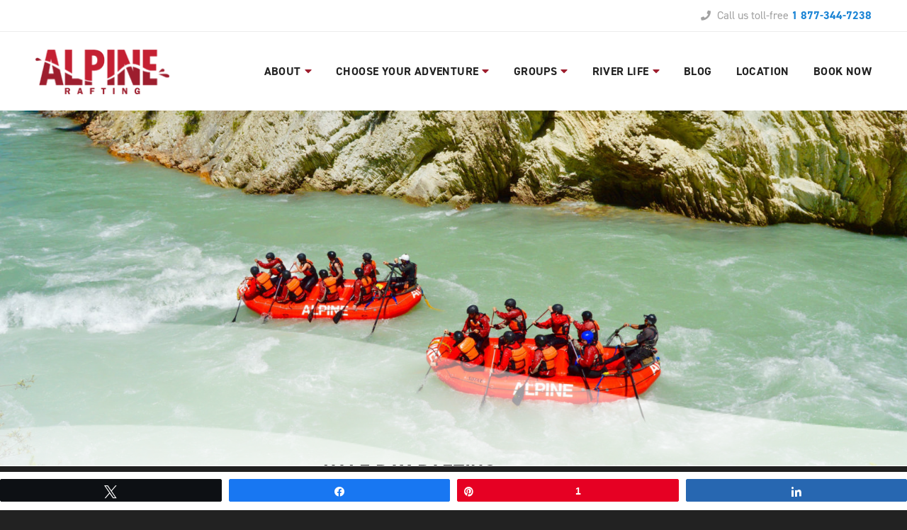

--- FILE ---
content_type: text/html; charset=UTF-8
request_url: https://alpinerafting.com/trips/kicking-horse-river-half-day-rafting/
body_size: 26475
content:
<!DOCTYPE html>
<html lang="en-US" class="no-js">

<head>
	<!-- Google Tag Manager -->
<script>(function(w,d,s,l,i){w[l]=w[l]||[];w[l].push({'gtm.start':
new Date().getTime(),event:'gtm.js'});var f=d.getElementsByTagName(s)[0],
j=d.createElement(s),dl=l!='dataLayer'?'&l='+l:'';j.async=true;j.src=
'https://www.googletagmanager.com/gtm.js?id='+i+dl;f.parentNode.insertBefore(j,f);
})(window,document,'script','dataLayer','GTM-N83VKCB');</script>
<!-- End Google Tag Manager -->
	
	<meta charset="UTF-8" />
<script type="text/javascript">
/* <![CDATA[ */
var gform;gform||(document.addEventListener("gform_main_scripts_loaded",function(){gform.scriptsLoaded=!0}),document.addEventListener("gform/theme/scripts_loaded",function(){gform.themeScriptsLoaded=!0}),window.addEventListener("DOMContentLoaded",function(){gform.domLoaded=!0}),gform={domLoaded:!1,scriptsLoaded:!1,themeScriptsLoaded:!1,isFormEditor:()=>"function"==typeof InitializeEditor,callIfLoaded:function(o){return!(!gform.domLoaded||!gform.scriptsLoaded||!gform.themeScriptsLoaded&&!gform.isFormEditor()||(gform.isFormEditor()&&console.warn("The use of gform.initializeOnLoaded() is deprecated in the form editor context and will be removed in Gravity Forms 3.1."),o(),0))},initializeOnLoaded:function(o){gform.callIfLoaded(o)||(document.addEventListener("gform_main_scripts_loaded",()=>{gform.scriptsLoaded=!0,gform.callIfLoaded(o)}),document.addEventListener("gform/theme/scripts_loaded",()=>{gform.themeScriptsLoaded=!0,gform.callIfLoaded(o)}),window.addEventListener("DOMContentLoaded",()=>{gform.domLoaded=!0,gform.callIfLoaded(o)}))},hooks:{action:{},filter:{}},addAction:function(o,r,e,t){gform.addHook("action",o,r,e,t)},addFilter:function(o,r,e,t){gform.addHook("filter",o,r,e,t)},doAction:function(o){gform.doHook("action",o,arguments)},applyFilters:function(o){return gform.doHook("filter",o,arguments)},removeAction:function(o,r){gform.removeHook("action",o,r)},removeFilter:function(o,r,e){gform.removeHook("filter",o,r,e)},addHook:function(o,r,e,t,n){null==gform.hooks[o][r]&&(gform.hooks[o][r]=[]);var d=gform.hooks[o][r];null==n&&(n=r+"_"+d.length),gform.hooks[o][r].push({tag:n,callable:e,priority:t=null==t?10:t})},doHook:function(r,o,e){var t;if(e=Array.prototype.slice.call(e,1),null!=gform.hooks[r][o]&&((o=gform.hooks[r][o]).sort(function(o,r){return o.priority-r.priority}),o.forEach(function(o){"function"!=typeof(t=o.callable)&&(t=window[t]),"action"==r?t.apply(null,e):e[0]=t.apply(null,e)})),"filter"==r)return e[0]},removeHook:function(o,r,t,n){var e;null!=gform.hooks[o][r]&&(e=(e=gform.hooks[o][r]).filter(function(o,r,e){return!!(null!=n&&n!=o.tag||null!=t&&t!=o.priority)}),gform.hooks[o][r]=e)}});
/* ]]> */
</script>

	<meta http-equiv="X-UA-Compatible" content="IE=edge">

	<meta name="HandheldFriendly" content="True">
	<meta name="MobileOptimized" content="320">
	<meta name="viewport" content="width=device-width, initial-scale=1, maximum-scale=1">

	<link rel="apple-touch-icon" href="https://alpinerafting.com/wp-content/themes/alpine-rafting/images/phone-icon.png">
	<link rel="shortcut icon" href="https://alpinerafting.com/wp-content/themes/alpine-rafting/images/favicon.png">

	<link rel="pingback" href="https://alpinerafting.com/xmlrpc.php" />


	<script src="https://use.typekit.net/bdm4ayh.js"></script>
	<script>try{Typekit.load({ async: true });}catch(e){}</script>

	<title>Half Day Rafting &#8211; Whitewater Express &#8211; Alpine Rafting</title>
<meta name='robots' content='max-image-preview:large' />
	<style>img:is([sizes="auto" i], [sizes^="auto," i]) { contain-intrinsic-size: 3000px 1500px }</style>
	
<!-- Social Warfare v4.5.6 https://warfareplugins.com - BEGINNING OF OUTPUT -->
<style>
	@font-face {
		font-family: "sw-icon-font";
		src:url("https://alpinerafting.com/wp-content/plugins/social-warfare/assets/fonts/sw-icon-font.eot?ver=4.5.6");
		src:url("https://alpinerafting.com/wp-content/plugins/social-warfare/assets/fonts/sw-icon-font.eot?ver=4.5.6#iefix") format("embedded-opentype"),
		url("https://alpinerafting.com/wp-content/plugins/social-warfare/assets/fonts/sw-icon-font.woff?ver=4.5.6") format("woff"),
		url("https://alpinerafting.com/wp-content/plugins/social-warfare/assets/fonts/sw-icon-font.ttf?ver=4.5.6") format("truetype"),
		url("https://alpinerafting.com/wp-content/plugins/social-warfare/assets/fonts/sw-icon-font.svg?ver=4.5.6#1445203416") format("svg");
		font-weight: normal;
		font-style: normal;
		font-display:block;
	}
</style>
<!-- Social Warfare v4.5.6 https://warfareplugins.com - END OF OUTPUT -->

<link rel='dns-prefetch' href='//ajax.googleapis.com' />
<link rel='dns-prefetch' href='//cdnjs.cloudflare.com' />
<link rel='dns-prefetch' href='//maxcdn.bootstrapcdn.com' />
<link rel='dns-prefetch' href='//use.fontawesome.com' />
<link rel="alternate" type="application/rss+xml" title="Alpine Rafting &raquo; Feed" href="https://alpinerafting.com/feed/" />
<link rel="alternate" type="application/rss+xml" title="Alpine Rafting &raquo; Comments Feed" href="https://alpinerafting.com/comments/feed/" />
<script type="text/javascript">
/* <![CDATA[ */
window._wpemojiSettings = {"baseUrl":"https:\/\/s.w.org\/images\/core\/emoji\/16.0.1\/72x72\/","ext":".png","svgUrl":"https:\/\/s.w.org\/images\/core\/emoji\/16.0.1\/svg\/","svgExt":".svg","source":{"concatemoji":"https:\/\/alpinerafting.com\/wp-includes\/js\/wp-emoji-release.min.js?ver=6.8.3"}};
/*! This file is auto-generated */
!function(s,n){var o,i,e;function c(e){try{var t={supportTests:e,timestamp:(new Date).valueOf()};sessionStorage.setItem(o,JSON.stringify(t))}catch(e){}}function p(e,t,n){e.clearRect(0,0,e.canvas.width,e.canvas.height),e.fillText(t,0,0);var t=new Uint32Array(e.getImageData(0,0,e.canvas.width,e.canvas.height).data),a=(e.clearRect(0,0,e.canvas.width,e.canvas.height),e.fillText(n,0,0),new Uint32Array(e.getImageData(0,0,e.canvas.width,e.canvas.height).data));return t.every(function(e,t){return e===a[t]})}function u(e,t){e.clearRect(0,0,e.canvas.width,e.canvas.height),e.fillText(t,0,0);for(var n=e.getImageData(16,16,1,1),a=0;a<n.data.length;a++)if(0!==n.data[a])return!1;return!0}function f(e,t,n,a){switch(t){case"flag":return n(e,"\ud83c\udff3\ufe0f\u200d\u26a7\ufe0f","\ud83c\udff3\ufe0f\u200b\u26a7\ufe0f")?!1:!n(e,"\ud83c\udde8\ud83c\uddf6","\ud83c\udde8\u200b\ud83c\uddf6")&&!n(e,"\ud83c\udff4\udb40\udc67\udb40\udc62\udb40\udc65\udb40\udc6e\udb40\udc67\udb40\udc7f","\ud83c\udff4\u200b\udb40\udc67\u200b\udb40\udc62\u200b\udb40\udc65\u200b\udb40\udc6e\u200b\udb40\udc67\u200b\udb40\udc7f");case"emoji":return!a(e,"\ud83e\udedf")}return!1}function g(e,t,n,a){var r="undefined"!=typeof WorkerGlobalScope&&self instanceof WorkerGlobalScope?new OffscreenCanvas(300,150):s.createElement("canvas"),o=r.getContext("2d",{willReadFrequently:!0}),i=(o.textBaseline="top",o.font="600 32px Arial",{});return e.forEach(function(e){i[e]=t(o,e,n,a)}),i}function t(e){var t=s.createElement("script");t.src=e,t.defer=!0,s.head.appendChild(t)}"undefined"!=typeof Promise&&(o="wpEmojiSettingsSupports",i=["flag","emoji"],n.supports={everything:!0,everythingExceptFlag:!0},e=new Promise(function(e){s.addEventListener("DOMContentLoaded",e,{once:!0})}),new Promise(function(t){var n=function(){try{var e=JSON.parse(sessionStorage.getItem(o));if("object"==typeof e&&"number"==typeof e.timestamp&&(new Date).valueOf()<e.timestamp+604800&&"object"==typeof e.supportTests)return e.supportTests}catch(e){}return null}();if(!n){if("undefined"!=typeof Worker&&"undefined"!=typeof OffscreenCanvas&&"undefined"!=typeof URL&&URL.createObjectURL&&"undefined"!=typeof Blob)try{var e="postMessage("+g.toString()+"("+[JSON.stringify(i),f.toString(),p.toString(),u.toString()].join(",")+"));",a=new Blob([e],{type:"text/javascript"}),r=new Worker(URL.createObjectURL(a),{name:"wpTestEmojiSupports"});return void(r.onmessage=function(e){c(n=e.data),r.terminate(),t(n)})}catch(e){}c(n=g(i,f,p,u))}t(n)}).then(function(e){for(var t in e)n.supports[t]=e[t],n.supports.everything=n.supports.everything&&n.supports[t],"flag"!==t&&(n.supports.everythingExceptFlag=n.supports.everythingExceptFlag&&n.supports[t]);n.supports.everythingExceptFlag=n.supports.everythingExceptFlag&&!n.supports.flag,n.DOMReady=!1,n.readyCallback=function(){n.DOMReady=!0}}).then(function(){return e}).then(function(){var e;n.supports.everything||(n.readyCallback(),(e=n.source||{}).concatemoji?t(e.concatemoji):e.wpemoji&&e.twemoji&&(t(e.twemoji),t(e.wpemoji)))}))}((window,document),window._wpemojiSettings);
/* ]]> */
</script>
<link rel='stylesheet' id='social-warfare-block-css-css' href='https://alpinerafting.com/wp-content/plugins/social-warfare/assets/js/post-editor/dist/blocks.style.build.css?ver=6.8.3' type='text/css' media='all' />
<style id='wp-emoji-styles-inline-css' type='text/css'>

	img.wp-smiley, img.emoji {
		display: inline !important;
		border: none !important;
		box-shadow: none !important;
		height: 1em !important;
		width: 1em !important;
		margin: 0 0.07em !important;
		vertical-align: -0.1em !important;
		background: none !important;
		padding: 0 !important;
	}
</style>
<link rel='stylesheet' id='wp-block-library-css' href='https://alpinerafting.com/wp-includes/css/dist/block-library/style.min.css?ver=6.8.3' type='text/css' media='all' />
<style id='classic-theme-styles-inline-css' type='text/css'>
/*! This file is auto-generated */
.wp-block-button__link{color:#fff;background-color:#32373c;border-radius:9999px;box-shadow:none;text-decoration:none;padding:calc(.667em + 2px) calc(1.333em + 2px);font-size:1.125em}.wp-block-file__button{background:#32373c;color:#fff;text-decoration:none}
</style>
<style id='global-styles-inline-css' type='text/css'>
:root{--wp--preset--aspect-ratio--square: 1;--wp--preset--aspect-ratio--4-3: 4/3;--wp--preset--aspect-ratio--3-4: 3/4;--wp--preset--aspect-ratio--3-2: 3/2;--wp--preset--aspect-ratio--2-3: 2/3;--wp--preset--aspect-ratio--16-9: 16/9;--wp--preset--aspect-ratio--9-16: 9/16;--wp--preset--color--black: #000000;--wp--preset--color--cyan-bluish-gray: #abb8c3;--wp--preset--color--white: #ffffff;--wp--preset--color--pale-pink: #f78da7;--wp--preset--color--vivid-red: #cf2e2e;--wp--preset--color--luminous-vivid-orange: #ff6900;--wp--preset--color--luminous-vivid-amber: #fcb900;--wp--preset--color--light-green-cyan: #7bdcb5;--wp--preset--color--vivid-green-cyan: #00d084;--wp--preset--color--pale-cyan-blue: #8ed1fc;--wp--preset--color--vivid-cyan-blue: #0693e3;--wp--preset--color--vivid-purple: #9b51e0;--wp--preset--gradient--vivid-cyan-blue-to-vivid-purple: linear-gradient(135deg,rgba(6,147,227,1) 0%,rgb(155,81,224) 100%);--wp--preset--gradient--light-green-cyan-to-vivid-green-cyan: linear-gradient(135deg,rgb(122,220,180) 0%,rgb(0,208,130) 100%);--wp--preset--gradient--luminous-vivid-amber-to-luminous-vivid-orange: linear-gradient(135deg,rgba(252,185,0,1) 0%,rgba(255,105,0,1) 100%);--wp--preset--gradient--luminous-vivid-orange-to-vivid-red: linear-gradient(135deg,rgba(255,105,0,1) 0%,rgb(207,46,46) 100%);--wp--preset--gradient--very-light-gray-to-cyan-bluish-gray: linear-gradient(135deg,rgb(238,238,238) 0%,rgb(169,184,195) 100%);--wp--preset--gradient--cool-to-warm-spectrum: linear-gradient(135deg,rgb(74,234,220) 0%,rgb(151,120,209) 20%,rgb(207,42,186) 40%,rgb(238,44,130) 60%,rgb(251,105,98) 80%,rgb(254,248,76) 100%);--wp--preset--gradient--blush-light-purple: linear-gradient(135deg,rgb(255,206,236) 0%,rgb(152,150,240) 100%);--wp--preset--gradient--blush-bordeaux: linear-gradient(135deg,rgb(254,205,165) 0%,rgb(254,45,45) 50%,rgb(107,0,62) 100%);--wp--preset--gradient--luminous-dusk: linear-gradient(135deg,rgb(255,203,112) 0%,rgb(199,81,192) 50%,rgb(65,88,208) 100%);--wp--preset--gradient--pale-ocean: linear-gradient(135deg,rgb(255,245,203) 0%,rgb(182,227,212) 50%,rgb(51,167,181) 100%);--wp--preset--gradient--electric-grass: linear-gradient(135deg,rgb(202,248,128) 0%,rgb(113,206,126) 100%);--wp--preset--gradient--midnight: linear-gradient(135deg,rgb(2,3,129) 0%,rgb(40,116,252) 100%);--wp--preset--font-size--small: 13px;--wp--preset--font-size--medium: 20px;--wp--preset--font-size--large: 36px;--wp--preset--font-size--x-large: 42px;--wp--preset--spacing--20: 0.44rem;--wp--preset--spacing--30: 0.67rem;--wp--preset--spacing--40: 1rem;--wp--preset--spacing--50: 1.5rem;--wp--preset--spacing--60: 2.25rem;--wp--preset--spacing--70: 3.38rem;--wp--preset--spacing--80: 5.06rem;--wp--preset--shadow--natural: 6px 6px 9px rgba(0, 0, 0, 0.2);--wp--preset--shadow--deep: 12px 12px 50px rgba(0, 0, 0, 0.4);--wp--preset--shadow--sharp: 6px 6px 0px rgba(0, 0, 0, 0.2);--wp--preset--shadow--outlined: 6px 6px 0px -3px rgba(255, 255, 255, 1), 6px 6px rgba(0, 0, 0, 1);--wp--preset--shadow--crisp: 6px 6px 0px rgba(0, 0, 0, 1);}:where(.is-layout-flex){gap: 0.5em;}:where(.is-layout-grid){gap: 0.5em;}body .is-layout-flex{display: flex;}.is-layout-flex{flex-wrap: wrap;align-items: center;}.is-layout-flex > :is(*, div){margin: 0;}body .is-layout-grid{display: grid;}.is-layout-grid > :is(*, div){margin: 0;}:where(.wp-block-columns.is-layout-flex){gap: 2em;}:where(.wp-block-columns.is-layout-grid){gap: 2em;}:where(.wp-block-post-template.is-layout-flex){gap: 1.25em;}:where(.wp-block-post-template.is-layout-grid){gap: 1.25em;}.has-black-color{color: var(--wp--preset--color--black) !important;}.has-cyan-bluish-gray-color{color: var(--wp--preset--color--cyan-bluish-gray) !important;}.has-white-color{color: var(--wp--preset--color--white) !important;}.has-pale-pink-color{color: var(--wp--preset--color--pale-pink) !important;}.has-vivid-red-color{color: var(--wp--preset--color--vivid-red) !important;}.has-luminous-vivid-orange-color{color: var(--wp--preset--color--luminous-vivid-orange) !important;}.has-luminous-vivid-amber-color{color: var(--wp--preset--color--luminous-vivid-amber) !important;}.has-light-green-cyan-color{color: var(--wp--preset--color--light-green-cyan) !important;}.has-vivid-green-cyan-color{color: var(--wp--preset--color--vivid-green-cyan) !important;}.has-pale-cyan-blue-color{color: var(--wp--preset--color--pale-cyan-blue) !important;}.has-vivid-cyan-blue-color{color: var(--wp--preset--color--vivid-cyan-blue) !important;}.has-vivid-purple-color{color: var(--wp--preset--color--vivid-purple) !important;}.has-black-background-color{background-color: var(--wp--preset--color--black) !important;}.has-cyan-bluish-gray-background-color{background-color: var(--wp--preset--color--cyan-bluish-gray) !important;}.has-white-background-color{background-color: var(--wp--preset--color--white) !important;}.has-pale-pink-background-color{background-color: var(--wp--preset--color--pale-pink) !important;}.has-vivid-red-background-color{background-color: var(--wp--preset--color--vivid-red) !important;}.has-luminous-vivid-orange-background-color{background-color: var(--wp--preset--color--luminous-vivid-orange) !important;}.has-luminous-vivid-amber-background-color{background-color: var(--wp--preset--color--luminous-vivid-amber) !important;}.has-light-green-cyan-background-color{background-color: var(--wp--preset--color--light-green-cyan) !important;}.has-vivid-green-cyan-background-color{background-color: var(--wp--preset--color--vivid-green-cyan) !important;}.has-pale-cyan-blue-background-color{background-color: var(--wp--preset--color--pale-cyan-blue) !important;}.has-vivid-cyan-blue-background-color{background-color: var(--wp--preset--color--vivid-cyan-blue) !important;}.has-vivid-purple-background-color{background-color: var(--wp--preset--color--vivid-purple) !important;}.has-black-border-color{border-color: var(--wp--preset--color--black) !important;}.has-cyan-bluish-gray-border-color{border-color: var(--wp--preset--color--cyan-bluish-gray) !important;}.has-white-border-color{border-color: var(--wp--preset--color--white) !important;}.has-pale-pink-border-color{border-color: var(--wp--preset--color--pale-pink) !important;}.has-vivid-red-border-color{border-color: var(--wp--preset--color--vivid-red) !important;}.has-luminous-vivid-orange-border-color{border-color: var(--wp--preset--color--luminous-vivid-orange) !important;}.has-luminous-vivid-amber-border-color{border-color: var(--wp--preset--color--luminous-vivid-amber) !important;}.has-light-green-cyan-border-color{border-color: var(--wp--preset--color--light-green-cyan) !important;}.has-vivid-green-cyan-border-color{border-color: var(--wp--preset--color--vivid-green-cyan) !important;}.has-pale-cyan-blue-border-color{border-color: var(--wp--preset--color--pale-cyan-blue) !important;}.has-vivid-cyan-blue-border-color{border-color: var(--wp--preset--color--vivid-cyan-blue) !important;}.has-vivid-purple-border-color{border-color: var(--wp--preset--color--vivid-purple) !important;}.has-vivid-cyan-blue-to-vivid-purple-gradient-background{background: var(--wp--preset--gradient--vivid-cyan-blue-to-vivid-purple) !important;}.has-light-green-cyan-to-vivid-green-cyan-gradient-background{background: var(--wp--preset--gradient--light-green-cyan-to-vivid-green-cyan) !important;}.has-luminous-vivid-amber-to-luminous-vivid-orange-gradient-background{background: var(--wp--preset--gradient--luminous-vivid-amber-to-luminous-vivid-orange) !important;}.has-luminous-vivid-orange-to-vivid-red-gradient-background{background: var(--wp--preset--gradient--luminous-vivid-orange-to-vivid-red) !important;}.has-very-light-gray-to-cyan-bluish-gray-gradient-background{background: var(--wp--preset--gradient--very-light-gray-to-cyan-bluish-gray) !important;}.has-cool-to-warm-spectrum-gradient-background{background: var(--wp--preset--gradient--cool-to-warm-spectrum) !important;}.has-blush-light-purple-gradient-background{background: var(--wp--preset--gradient--blush-light-purple) !important;}.has-blush-bordeaux-gradient-background{background: var(--wp--preset--gradient--blush-bordeaux) !important;}.has-luminous-dusk-gradient-background{background: var(--wp--preset--gradient--luminous-dusk) !important;}.has-pale-ocean-gradient-background{background: var(--wp--preset--gradient--pale-ocean) !important;}.has-electric-grass-gradient-background{background: var(--wp--preset--gradient--electric-grass) !important;}.has-midnight-gradient-background{background: var(--wp--preset--gradient--midnight) !important;}.has-small-font-size{font-size: var(--wp--preset--font-size--small) !important;}.has-medium-font-size{font-size: var(--wp--preset--font-size--medium) !important;}.has-large-font-size{font-size: var(--wp--preset--font-size--large) !important;}.has-x-large-font-size{font-size: var(--wp--preset--font-size--x-large) !important;}
:where(.wp-block-post-template.is-layout-flex){gap: 1.25em;}:where(.wp-block-post-template.is-layout-grid){gap: 1.25em;}
:where(.wp-block-columns.is-layout-flex){gap: 2em;}:where(.wp-block-columns.is-layout-grid){gap: 2em;}
:root :where(.wp-block-pullquote){font-size: 1.5em;line-height: 1.6;}
</style>
<link rel='stylesheet' id='wp-faq-public-style-css' href='https://alpinerafting.com/wp-content/plugins/sp-faq/assets/css/wp-faq-public.css?ver=3.9.4' type='text/css' media='all' />
<link rel='stylesheet' id='social_warfare-css' href='https://alpinerafting.com/wp-content/plugins/social-warfare/assets/css/style.min.css?ver=4.5.6' type='text/css' media='all' />
<link rel='stylesheet' id='slb_core-css' href='https://alpinerafting.com/wp-content/plugins/simple-lightbox/client/css/app.css?ver=2.9.4' type='text/css' media='all' />
<link rel='stylesheet' id='font-awesome-css' href='//maxcdn.bootstrapcdn.com/font-awesome/4.5.0/css/font-awesome.min.css?ver=6.8.3' type='text/css' media='all' />
<link rel='stylesheet' id='fancybox-css' href='//cdnjs.cloudflare.com/ajax/libs/fancybox/3.0.47/jquery.fancybox.min.css?ver=6.8.3' type='text/css' media='all' />
<link rel='stylesheet' id='main-styles-css' href='https://alpinerafting.com/wp-content/themes/alpine-rafting/styles/css/main-style.css?ver=1561069021' type='text/css' media='all' />
<link rel='stylesheet' id='bfa-font-awesome-css' href='https://use.fontawesome.com/releases/v5.15.4/css/all.css?ver=2.0.3' type='text/css' media='all' />
<link rel='stylesheet' id='bfa-font-awesome-v4-shim-css' href='https://use.fontawesome.com/releases/v5.15.4/css/v4-shims.css?ver=2.0.3' type='text/css' media='all' />
<style id='bfa-font-awesome-v4-shim-inline-css' type='text/css'>

			@font-face {
				font-family: 'FontAwesome';
				src: url('https://use.fontawesome.com/releases/v5.15.4/webfonts/fa-brands-400.eot'),
				url('https://use.fontawesome.com/releases/v5.15.4/webfonts/fa-brands-400.eot?#iefix') format('embedded-opentype'),
				url('https://use.fontawesome.com/releases/v5.15.4/webfonts/fa-brands-400.woff2') format('woff2'),
				url('https://use.fontawesome.com/releases/v5.15.4/webfonts/fa-brands-400.woff') format('woff'),
				url('https://use.fontawesome.com/releases/v5.15.4/webfonts/fa-brands-400.ttf') format('truetype'),
				url('https://use.fontawesome.com/releases/v5.15.4/webfonts/fa-brands-400.svg#fontawesome') format('svg');
			}

			@font-face {
				font-family: 'FontAwesome';
				src: url('https://use.fontawesome.com/releases/v5.15.4/webfonts/fa-solid-900.eot'),
				url('https://use.fontawesome.com/releases/v5.15.4/webfonts/fa-solid-900.eot?#iefix') format('embedded-opentype'),
				url('https://use.fontawesome.com/releases/v5.15.4/webfonts/fa-solid-900.woff2') format('woff2'),
				url('https://use.fontawesome.com/releases/v5.15.4/webfonts/fa-solid-900.woff') format('woff'),
				url('https://use.fontawesome.com/releases/v5.15.4/webfonts/fa-solid-900.ttf') format('truetype'),
				url('https://use.fontawesome.com/releases/v5.15.4/webfonts/fa-solid-900.svg#fontawesome') format('svg');
			}

			@font-face {
				font-family: 'FontAwesome';
				src: url('https://use.fontawesome.com/releases/v5.15.4/webfonts/fa-regular-400.eot'),
				url('https://use.fontawesome.com/releases/v5.15.4/webfonts/fa-regular-400.eot?#iefix') format('embedded-opentype'),
				url('https://use.fontawesome.com/releases/v5.15.4/webfonts/fa-regular-400.woff2') format('woff2'),
				url('https://use.fontawesome.com/releases/v5.15.4/webfonts/fa-regular-400.woff') format('woff'),
				url('https://use.fontawesome.com/releases/v5.15.4/webfonts/fa-regular-400.ttf') format('truetype'),
				url('https://use.fontawesome.com/releases/v5.15.4/webfonts/fa-regular-400.svg#fontawesome') format('svg');
				unicode-range: U+F004-F005,U+F007,U+F017,U+F022,U+F024,U+F02E,U+F03E,U+F044,U+F057-F059,U+F06E,U+F070,U+F075,U+F07B-F07C,U+F080,U+F086,U+F089,U+F094,U+F09D,U+F0A0,U+F0A4-F0A7,U+F0C5,U+F0C7-F0C8,U+F0E0,U+F0EB,U+F0F3,U+F0F8,U+F0FE,U+F111,U+F118-F11A,U+F11C,U+F133,U+F144,U+F146,U+F14A,U+F14D-F14E,U+F150-F152,U+F15B-F15C,U+F164-F165,U+F185-F186,U+F191-F192,U+F1AD,U+F1C1-F1C9,U+F1CD,U+F1D8,U+F1E3,U+F1EA,U+F1F6,U+F1F9,U+F20A,U+F247-F249,U+F24D,U+F254-F25B,U+F25D,U+F267,U+F271-F274,U+F279,U+F28B,U+F28D,U+F2B5-F2B6,U+F2B9,U+F2BB,U+F2BD,U+F2C1-F2C2,U+F2D0,U+F2D2,U+F2DC,U+F2ED,U+F328,U+F358-F35B,U+F3A5,U+F3D1,U+F410,U+F4AD;
			}
		
</style>
<link rel='stylesheet' id='__EPYT__style-css' href='https://alpinerafting.com/wp-content/plugins/youtube-embed-plus/styles/ytprefs.min.css?ver=14.2.4' type='text/css' media='all' />
<style id='__EPYT__style-inline-css' type='text/css'>

                .epyt-gallery-thumb {
                        width: 33.333%;
                }
                
</style>
<link rel='stylesheet' id='moove_gdpr_frontend-css' href='https://alpinerafting.com/wp-content/plugins/gdpr-cookie-compliance/dist/styles/gdpr-main.css?ver=5.0.9' type='text/css' media='all' />
<style id='moove_gdpr_frontend-inline-css' type='text/css'>
#moove_gdpr_cookie_modal,#moove_gdpr_cookie_info_bar,.gdpr_cookie_settings_shortcode_content{font-family:&#039;Nunito&#039;,sans-serif}#moove_gdpr_save_popup_settings_button{background-color:#373737;color:#fff}#moove_gdpr_save_popup_settings_button:hover{background-color:#000}#moove_gdpr_cookie_info_bar .moove-gdpr-info-bar-container .moove-gdpr-info-bar-content a.mgbutton,#moove_gdpr_cookie_info_bar .moove-gdpr-info-bar-container .moove-gdpr-info-bar-content button.mgbutton{background-color:#9d1e2e}#moove_gdpr_cookie_modal .moove-gdpr-modal-content .moove-gdpr-modal-footer-content .moove-gdpr-button-holder a.mgbutton,#moove_gdpr_cookie_modal .moove-gdpr-modal-content .moove-gdpr-modal-footer-content .moove-gdpr-button-holder button.mgbutton,.gdpr_cookie_settings_shortcode_content .gdpr-shr-button.button-green{background-color:#9d1e2e;border-color:#9d1e2e}#moove_gdpr_cookie_modal .moove-gdpr-modal-content .moove-gdpr-modal-footer-content .moove-gdpr-button-holder a.mgbutton:hover,#moove_gdpr_cookie_modal .moove-gdpr-modal-content .moove-gdpr-modal-footer-content .moove-gdpr-button-holder button.mgbutton:hover,.gdpr_cookie_settings_shortcode_content .gdpr-shr-button.button-green:hover{background-color:#fff;color:#9d1e2e}#moove_gdpr_cookie_modal .moove-gdpr-modal-content .moove-gdpr-modal-close i,#moove_gdpr_cookie_modal .moove-gdpr-modal-content .moove-gdpr-modal-close span.gdpr-icon{background-color:#9d1e2e;border:1px solid #9d1e2e}#moove_gdpr_cookie_info_bar span.moove-gdpr-infobar-allow-all.focus-g,#moove_gdpr_cookie_info_bar span.moove-gdpr-infobar-allow-all:focus,#moove_gdpr_cookie_info_bar button.moove-gdpr-infobar-allow-all.focus-g,#moove_gdpr_cookie_info_bar button.moove-gdpr-infobar-allow-all:focus,#moove_gdpr_cookie_info_bar span.moove-gdpr-infobar-reject-btn.focus-g,#moove_gdpr_cookie_info_bar span.moove-gdpr-infobar-reject-btn:focus,#moove_gdpr_cookie_info_bar button.moove-gdpr-infobar-reject-btn.focus-g,#moove_gdpr_cookie_info_bar button.moove-gdpr-infobar-reject-btn:focus,#moove_gdpr_cookie_info_bar span.change-settings-button.focus-g,#moove_gdpr_cookie_info_bar span.change-settings-button:focus,#moove_gdpr_cookie_info_bar button.change-settings-button.focus-g,#moove_gdpr_cookie_info_bar button.change-settings-button:focus{-webkit-box-shadow:0 0 1px 3px #9d1e2e;-moz-box-shadow:0 0 1px 3px #9d1e2e;box-shadow:0 0 1px 3px #9d1e2e}#moove_gdpr_cookie_modal .moove-gdpr-modal-content .moove-gdpr-modal-close i:hover,#moove_gdpr_cookie_modal .moove-gdpr-modal-content .moove-gdpr-modal-close span.gdpr-icon:hover,#moove_gdpr_cookie_info_bar span[data-href]>u.change-settings-button{color:#9d1e2e}#moove_gdpr_cookie_modal .moove-gdpr-modal-content .moove-gdpr-modal-left-content #moove-gdpr-menu li.menu-item-selected a span.gdpr-icon,#moove_gdpr_cookie_modal .moove-gdpr-modal-content .moove-gdpr-modal-left-content #moove-gdpr-menu li.menu-item-selected button span.gdpr-icon{color:inherit}#moove_gdpr_cookie_modal .moove-gdpr-modal-content .moove-gdpr-modal-left-content #moove-gdpr-menu li a span.gdpr-icon,#moove_gdpr_cookie_modal .moove-gdpr-modal-content .moove-gdpr-modal-left-content #moove-gdpr-menu li button span.gdpr-icon{color:inherit}#moove_gdpr_cookie_modal .gdpr-acc-link{line-height:0;font-size:0;color:transparent;position:absolute}#moove_gdpr_cookie_modal .moove-gdpr-modal-content .moove-gdpr-modal-close:hover i,#moove_gdpr_cookie_modal .moove-gdpr-modal-content .moove-gdpr-modal-left-content #moove-gdpr-menu li a,#moove_gdpr_cookie_modal .moove-gdpr-modal-content .moove-gdpr-modal-left-content #moove-gdpr-menu li button,#moove_gdpr_cookie_modal .moove-gdpr-modal-content .moove-gdpr-modal-left-content #moove-gdpr-menu li button i,#moove_gdpr_cookie_modal .moove-gdpr-modal-content .moove-gdpr-modal-left-content #moove-gdpr-menu li a i,#moove_gdpr_cookie_modal .moove-gdpr-modal-content .moove-gdpr-tab-main .moove-gdpr-tab-main-content a:hover,#moove_gdpr_cookie_info_bar.moove-gdpr-dark-scheme .moove-gdpr-info-bar-container .moove-gdpr-info-bar-content a.mgbutton:hover,#moove_gdpr_cookie_info_bar.moove-gdpr-dark-scheme .moove-gdpr-info-bar-container .moove-gdpr-info-bar-content button.mgbutton:hover,#moove_gdpr_cookie_info_bar.moove-gdpr-dark-scheme .moove-gdpr-info-bar-container .moove-gdpr-info-bar-content a:hover,#moove_gdpr_cookie_info_bar.moove-gdpr-dark-scheme .moove-gdpr-info-bar-container .moove-gdpr-info-bar-content button:hover,#moove_gdpr_cookie_info_bar.moove-gdpr-dark-scheme .moove-gdpr-info-bar-container .moove-gdpr-info-bar-content span.change-settings-button:hover,#moove_gdpr_cookie_info_bar.moove-gdpr-dark-scheme .moove-gdpr-info-bar-container .moove-gdpr-info-bar-content button.change-settings-button:hover,#moove_gdpr_cookie_info_bar.moove-gdpr-dark-scheme .moove-gdpr-info-bar-container .moove-gdpr-info-bar-content u.change-settings-button:hover,#moove_gdpr_cookie_info_bar span[data-href]>u.change-settings-button,#moove_gdpr_cookie_info_bar.moove-gdpr-dark-scheme .moove-gdpr-info-bar-container .moove-gdpr-info-bar-content a.mgbutton.focus-g,#moove_gdpr_cookie_info_bar.moove-gdpr-dark-scheme .moove-gdpr-info-bar-container .moove-gdpr-info-bar-content button.mgbutton.focus-g,#moove_gdpr_cookie_info_bar.moove-gdpr-dark-scheme .moove-gdpr-info-bar-container .moove-gdpr-info-bar-content a.focus-g,#moove_gdpr_cookie_info_bar.moove-gdpr-dark-scheme .moove-gdpr-info-bar-container .moove-gdpr-info-bar-content button.focus-g,#moove_gdpr_cookie_info_bar.moove-gdpr-dark-scheme .moove-gdpr-info-bar-container .moove-gdpr-info-bar-content a.mgbutton:focus,#moove_gdpr_cookie_info_bar.moove-gdpr-dark-scheme .moove-gdpr-info-bar-container .moove-gdpr-info-bar-content button.mgbutton:focus,#moove_gdpr_cookie_info_bar.moove-gdpr-dark-scheme .moove-gdpr-info-bar-container .moove-gdpr-info-bar-content a:focus,#moove_gdpr_cookie_info_bar.moove-gdpr-dark-scheme .moove-gdpr-info-bar-container .moove-gdpr-info-bar-content button:focus,#moove_gdpr_cookie_info_bar.moove-gdpr-dark-scheme .moove-gdpr-info-bar-container .moove-gdpr-info-bar-content span.change-settings-button.focus-g,span.change-settings-button:focus,button.change-settings-button.focus-g,button.change-settings-button:focus,#moove_gdpr_cookie_info_bar.moove-gdpr-dark-scheme .moove-gdpr-info-bar-container .moove-gdpr-info-bar-content u.change-settings-button.focus-g,#moove_gdpr_cookie_info_bar.moove-gdpr-dark-scheme .moove-gdpr-info-bar-container .moove-gdpr-info-bar-content u.change-settings-button:focus{color:#9d1e2e}#moove_gdpr_cookie_modal .moove-gdpr-branding.focus-g span,#moove_gdpr_cookie_modal .moove-gdpr-modal-content .moove-gdpr-tab-main a.focus-g,#moove_gdpr_cookie_modal .moove-gdpr-modal-content .moove-gdpr-tab-main .gdpr-cd-details-toggle.focus-g{color:#9d1e2e}#moove_gdpr_cookie_modal.gdpr_lightbox-hide{display:none}
</style>
<script type="text/javascript" src="//ajax.googleapis.com/ajax/libs/jquery/2.1.4/jquery.min.js?ver=6.8.3" id="jquery-js"></script>
<script type="text/javascript" id="__ytprefs__-js-extra">
/* <![CDATA[ */
var _EPYT_ = {"ajaxurl":"https:\/\/alpinerafting.com\/wp-admin\/admin-ajax.php","security":"7ab097b149","gallery_scrolloffset":"20","eppathtoscripts":"https:\/\/alpinerafting.com\/wp-content\/plugins\/youtube-embed-plus\/scripts\/","eppath":"https:\/\/alpinerafting.com\/wp-content\/plugins\/youtube-embed-plus\/","epresponsiveselector":"[\"iframe.__youtube_prefs__\",\"iframe[src*='youtube.com']\",\"iframe[src*='youtube-nocookie.com']\",\"iframe[data-ep-src*='youtube.com']\",\"iframe[data-ep-src*='youtube-nocookie.com']\",\"iframe[data-ep-gallerysrc*='youtube.com']\"]","epdovol":"1","version":"14.2.4","evselector":"iframe.__youtube_prefs__[src], iframe[src*=\"youtube.com\/embed\/\"], iframe[src*=\"youtube-nocookie.com\/embed\/\"]","ajax_compat":"","maxres_facade":"eager","ytapi_load":"light","pause_others":"","stopMobileBuffer":"1","facade_mode":"","not_live_on_channel":""};
/* ]]> */
</script>
<script type="text/javascript" src="https://alpinerafting.com/wp-content/plugins/youtube-embed-plus/scripts/ytprefs.min.js?ver=14.2.4" id="__ytprefs__-js"></script>
<link rel="https://api.w.org/" href="https://alpinerafting.com/wp-json/" /><link rel="EditURI" type="application/rsd+xml" title="RSD" href="https://alpinerafting.com/xmlrpc.php?rsd" />
<link rel="canonical" href="https://alpinerafting.com/trips/kicking-horse-river-half-day-rafting/" />
<link rel='shortlink' href='https://alpinerafting.com/?p=814' />
<link rel="alternate" title="oEmbed (JSON)" type="application/json+oembed" href="https://alpinerafting.com/wp-json/oembed/1.0/embed?url=https%3A%2F%2Falpinerafting.com%2Ftrips%2Fkicking-horse-river-half-day-rafting%2F" />
<link rel="alternate" title="oEmbed (XML)" type="text/xml+oembed" href="https://alpinerafting.com/wp-json/oembed/1.0/embed?url=https%3A%2F%2Falpinerafting.com%2Ftrips%2Fkicking-horse-river-half-day-rafting%2F&#038;format=xml" />
<script async src="//116194.tctm.co/t.js"></script>
<!-- Global site tag (gtag.js) - Google Analytics -->
<script async src="https://www.googletagmanager.com/gtag/js?id=G-HS6TRLWNHM"></script>
<script>
  window.dataLayer = window.dataLayer || [];
  function gtag(){dataLayer.push(arguments);}
  gtag('js', new Date());
  gtag('config', 'G-HS6TRLWNHM', {
})
  gtag('config', 'AW-1041950150');
</script>
<!-- Event snippet for Rezdy Purchase conversion page -->
<script>
  gtag('event', 'conversion', {
      'send_to': 'AW-1041950150/baCXCJaEw6MBEMbL6_AD',
      'value': 1.0,
      'currency': 'CAD',
      'transaction_id': ''
  });
</script><meta name="ti-site-data" content="[base64]" />		<style type="text/css" id="wp-custom-css">
			/* 2019-02-22 */
.flexbox-box .button { width: 100%; font-size: 1.75em; }
ul.primary-list {
	display:none;
}
/*2020-03-05*/
.wp-caption-text { color: #2b2b2b !important; background: none !important; }

/* 2021-06-22 CLS fixes */
.page-template-_homepage2 .homepage-banner2 { height: auto; }		</style>
			<!-- Facebook Pixel Code -->
	<script>
	!function(f,b,e,v,n,t,s){if(f.fbq)return;n=f.fbq=function(){n.callMethod?
	n.callMethod.apply(n,arguments):n.queue.push(arguments)};if(!f._fbq)f._fbq=n;
	n.push=n;n.loaded=!0;n.version='2.0';n.queue=[];t=b.createElement(e);t.async=!0;
	t.src=v;s=b.getElementsByTagName(e)[0];s.parentNode.insertBefore(t,s)}(window,
	document,'script','https://connect.facebook.net/en_US/fbevents.js');
	fbq('init', '651821854912089'); // Insert your pixel ID here.
	fbq('track', 'PageView');
	</script>
	<noscript><img height="1" width="1" style="display:none"
	src="https://www.facebook.com/tr?id=651821854912089&ev=PageView&noscript=1"
	/></noscript>
	<!-- DO NOT MODIFY -->
	<!-- End Facebook Pixel Code -->

    <meta name="p:domain_verify" content="59854a2c245e2c4ca4bd1547502beae7"/>
</head>

<body class="wp-singular trip-template-default single single-trip postid-814 wp-theme-alpine-rafting">
	<nav class="mobile-nav">
		<span class="mobile-label">menu</span>
		<a href="#" class="mobile-trigger">
			<img src="https://alpinerafting.com/wp-content/themes/alpine-rafting/images/paddle.svg" alt="mobile-trigger" width="45" class="mobile-paddle paddle-1" />
			<img src="https://alpinerafting.com/wp-content/themes/alpine-rafting/images/paddle.svg" alt="mobile-trigger" width="45" class="mobile-paddle paddle-2" />
			<img src="https://alpinerafting.com/wp-content/themes/alpine-rafting/images/paddle.svg" alt="mobile-trigger" width="45" class="mobile-paddle paddle-3" />
			<img src="https://alpinerafting.com/wp-content/themes/alpine-rafting/images/paddle.svg" alt="mobile-trigger" width="45" class="mobile-paddle paddle-4" />
			<img src="https://alpinerafting.com/wp-content/themes/alpine-rafting/images/paddle.svg" alt="mobile-trigger" width="45" class="mobile-paddle paddle-5" />
		</a>
		<ul id="menu-main-menu" class="nav-menu mobile-menu"><li id="menu-item-3034" class="menu-item menu-item-type-post_type menu-item-object-page menu-item-has-children menu-item-3034"><a href="https://alpinerafting.com/meet-our-team/">About</a>
<ul class="sub-menu">
	<li id="menu-item-1501" class="menu-item menu-item-type-post_type menu-item-object-page menu-item-1501"><a href="https://alpinerafting.com/meet-our-team/">Meet The Team</a></li>
	<li id="menu-item-2840" class="menu-item menu-item-type-post_type menu-item-object-page menu-item-2840"><a href="https://alpinerafting.com/why-choose-alpine/">Why Choose Alpine</a></li>
	<li id="menu-item-2876" class="menu-item menu-item-type-post_type menu-item-object-page menu-item-2876"><a href="https://alpinerafting.com/employment/">Employment</a></li>
	<li id="menu-item-1223" class="menu-item menu-item-type-post_type menu-item-object-page menu-item-1223"><a href="https://alpinerafting.com/faqs/">FAQs</a></li>
</ul>
</li>
<li id="menu-item-2699" class="menu-item menu-item-type-post_type menu-item-object-page menu-item-has-children menu-item-2699"><a href="https://alpinerafting.com/adventure-selector-tool/">Choose Your Adventure</a>
<ul class="sub-menu">
	<li id="menu-item-2725" class="menu-item menu-item-type-taxonomy menu-item-object-trip-types current-trip-ancestor current-menu-parent current-trip-parent menu-item-2725"><a href="https://alpinerafting.com/trip-types/whitewater-rafting/">Whitewater Rafting</a></li>
	<li id="menu-item-2731" class="menu-item menu-item-type-taxonomy menu-item-object-trip-types menu-item-2731"><a href="https://alpinerafting.com/trip-types/family-rafting-trips/">Family Rafting Trips</a></li>
	<li id="menu-item-3055" class="menu-item menu-item-type-post_type menu-item-object-page menu-item-3055"><a href="https://alpinerafting.com/raft-and-camp/">Camping Packages</a></li>
	<li id="menu-item-2907" class="menu-item menu-item-type-post_type menu-item-object-page menu-item-2907"><a href="https://alpinerafting.com/where-to-stay-2/">Where to Stay</a></li>
</ul>
</li>
<li id="menu-item-2786" class="menu-item menu-item-type-post_type menu-item-object-page menu-item-has-children menu-item-2786"><a href="https://alpinerafting.com/groups-selector-tool/">Groups</a>
<ul class="sub-menu">
	<li id="menu-item-3066" class="menu-item menu-item-type-taxonomy menu-item-object-trip-types current-trip-ancestor current-menu-parent current-trip-parent menu-item-3066"><a href="https://alpinerafting.com/trip-types/stagette/">Stagette</a></li>
	<li id="menu-item-3065" class="menu-item menu-item-type-taxonomy menu-item-object-trip-types current-trip-ancestor current-menu-parent current-trip-parent menu-item-3065"><a href="https://alpinerafting.com/trip-types/stag/">Stag</a></li>
	<li id="menu-item-3063" class="menu-item menu-item-type-taxonomy menu-item-object-trip-types current-trip-ancestor current-menu-parent current-trip-parent menu-item-3063"><a href="https://alpinerafting.com/trip-types/family-reunion/">Family Reunion</a></li>
	<li id="menu-item-3064" class="menu-item menu-item-type-taxonomy menu-item-object-trip-types current-trip-ancestor current-menu-parent current-trip-parent menu-item-3064"><a href="https://alpinerafting.com/trip-types/teambuilding/">Teambuilding</a></li>
</ul>
</li>
<li id="menu-item-23" class="menu-item menu-item-type-post_type menu-item-object-page menu-item-has-children menu-item-23"><a href="https://alpinerafting.com/the-river/">River Life</a>
<ul class="sub-menu">
	<li id="menu-item-1507" class="menu-item menu-item-type-post_type menu-item-object-page menu-item-1507"><a href="https://alpinerafting.com/the-river-explained/">Rivers 101</a></li>
	<li id="menu-item-2449" class="menu-item menu-item-type-post_type menu-item-object-page menu-item-2449"><a href="https://alpinerafting.com/rivers-we-run/">Our Rivers</a></li>
	<li id="menu-item-2469" class="menu-item menu-item-type-post_type menu-item-object-page menu-item-2469"><a href="https://alpinerafting.com/canadian-rockies-whitewater-rafting/">Canadian Rockies Whitewater Rafting</a></li>
	<li id="menu-item-2454" class="menu-item menu-item-type-post_type menu-item-object-page menu-item-2454"><a href="https://alpinerafting.com/kicking-horse-river-history/">Kicking Horse River History</a></li>
	<li id="menu-item-1424" class="menu-item menu-item-type-post_type menu-item-object-page menu-item-1424"><a href="https://alpinerafting.com/the-river/kicking-horse-river-safety/">River Safety Information</a></li>
</ul>
</li>
<li id="menu-item-25" class="menu-item menu-item-type-post_type menu-item-object-page menu-item-25"><a href="https://alpinerafting.com/kicking-horse-river-blog/">Blog</a></li>
<li id="menu-item-24" class="menu-item menu-item-type-post_type menu-item-object-page menu-item-24"><a href="https://alpinerafting.com/getting-here/">Location</a></li>
<li id="menu-item-3082" class="menu-item menu-item-type-custom menu-item-object-custom menu-item-3082"><a target="_blank" href="https://alpinerafting678.rezdy.com/">Book Now</a></li>
</ul>	</nav>

	<div class="site-container">
	    <header class="site-utility">
	        <div class="row">
	            <div class="columns-12">
	              <div class="util-call">
	              	<p><i class="fa fa-phone"></i> Call us toll-free <a href="tel:1 877-344-7238">1 877-344-7238</a></p>
	              </div>
	            </div>
	        </div>
	    </header>

		<header class="site-header" role="banner">
			<div class="row">
				<div class="columns-3 site-branding column-stretch">
					<a href="https://alpinerafting.com/" title="Alpine Rafting" rel="home">
						<img src="https://alpinerafting.com/wp-content/themes/alpine-rafting/images/logo.png" width="189px" height="89px" alt="Alpine Rafting Logo" />
					</a>
				</div>

				<nav class="columns-9 site-navigation column-stretch" role="navigation">
					<ul id="menu-main-menu-1" class="nav-menu main-menu" data-wow-delay="250ms"><li class="menu-item menu-item-type-post_type menu-item-object-page menu-item-has-children menu-item-3034"><a href="https://alpinerafting.com/meet-our-team/">About</a>
<ul class="sub-menu">
	<li class="menu-item menu-item-type-post_type menu-item-object-page menu-item-1501"><a href="https://alpinerafting.com/meet-our-team/">Meet The Team</a></li>
	<li class="menu-item menu-item-type-post_type menu-item-object-page menu-item-2840"><a href="https://alpinerafting.com/why-choose-alpine/">Why Choose Alpine</a></li>
	<li class="menu-item menu-item-type-post_type menu-item-object-page menu-item-2876"><a href="https://alpinerafting.com/employment/">Employment</a></li>
	<li class="menu-item menu-item-type-post_type menu-item-object-page menu-item-1223"><a href="https://alpinerafting.com/faqs/">FAQs</a></li>
</ul>
</li>
<li class="menu-item menu-item-type-post_type menu-item-object-page menu-item-has-children menu-item-2699"><a href="https://alpinerafting.com/adventure-selector-tool/">Choose Your Adventure</a>
<ul class="sub-menu">
	<li class="menu-item menu-item-type-taxonomy menu-item-object-trip-types current-trip-ancestor current-menu-parent current-trip-parent menu-item-2725"><a href="https://alpinerafting.com/trip-types/whitewater-rafting/">Whitewater Rafting</a></li>
	<li class="menu-item menu-item-type-taxonomy menu-item-object-trip-types menu-item-2731"><a href="https://alpinerafting.com/trip-types/family-rafting-trips/">Family Rafting Trips</a></li>
	<li class="menu-item menu-item-type-post_type menu-item-object-page menu-item-3055"><a href="https://alpinerafting.com/raft-and-camp/">Camping Packages</a></li>
	<li class="menu-item menu-item-type-post_type menu-item-object-page menu-item-2907"><a href="https://alpinerafting.com/where-to-stay-2/">Where to Stay</a></li>
</ul>
</li>
<li class="menu-item menu-item-type-post_type menu-item-object-page menu-item-has-children menu-item-2786"><a href="https://alpinerafting.com/groups-selector-tool/">Groups</a>
<ul class="sub-menu">
	<li class="menu-item menu-item-type-taxonomy menu-item-object-trip-types current-trip-ancestor current-menu-parent current-trip-parent menu-item-3066"><a href="https://alpinerafting.com/trip-types/stagette/">Stagette</a></li>
	<li class="menu-item menu-item-type-taxonomy menu-item-object-trip-types current-trip-ancestor current-menu-parent current-trip-parent menu-item-3065"><a href="https://alpinerafting.com/trip-types/stag/">Stag</a></li>
	<li class="menu-item menu-item-type-taxonomy menu-item-object-trip-types current-trip-ancestor current-menu-parent current-trip-parent menu-item-3063"><a href="https://alpinerafting.com/trip-types/family-reunion/">Family Reunion</a></li>
	<li class="menu-item menu-item-type-taxonomy menu-item-object-trip-types current-trip-ancestor current-menu-parent current-trip-parent menu-item-3064"><a href="https://alpinerafting.com/trip-types/teambuilding/">Teambuilding</a></li>
</ul>
</li>
<li class="menu-item menu-item-type-post_type menu-item-object-page menu-item-has-children menu-item-23"><a href="https://alpinerafting.com/the-river/">River Life</a>
<ul class="sub-menu">
	<li class="menu-item menu-item-type-post_type menu-item-object-page menu-item-1507"><a href="https://alpinerafting.com/the-river-explained/">Rivers 101</a></li>
	<li class="menu-item menu-item-type-post_type menu-item-object-page menu-item-2449"><a href="https://alpinerafting.com/rivers-we-run/">Our Rivers</a></li>
	<li class="menu-item menu-item-type-post_type menu-item-object-page menu-item-2469"><a href="https://alpinerafting.com/canadian-rockies-whitewater-rafting/">Canadian Rockies Whitewater Rafting</a></li>
	<li class="menu-item menu-item-type-post_type menu-item-object-page menu-item-2454"><a href="https://alpinerafting.com/kicking-horse-river-history/">Kicking Horse River History</a></li>
	<li class="menu-item menu-item-type-post_type menu-item-object-page menu-item-1424"><a href="https://alpinerafting.com/the-river/kicking-horse-river-safety/">River Safety Information</a></li>
</ul>
</li>
<li class="menu-item menu-item-type-post_type menu-item-object-page menu-item-25"><a href="https://alpinerafting.com/kicking-horse-river-blog/">Blog</a></li>
<li class="menu-item menu-item-type-post_type menu-item-object-page menu-item-24"><a href="https://alpinerafting.com/getting-here/">Location</a></li>
<li class="menu-item menu-item-type-custom menu-item-object-custom menu-item-3082"><a target="_blank" href="https://alpinerafting678.rezdy.com/">Book Now</a></li>
</ul>				</nav>
			</div>
		</header>

		<section id="main" class="site-main">

	
<section class="page-banner trip-banner" data-responsive-srcset="{&quot;2048 &quot;:&quot;https:\/\/alpinerafting.com\/wp-content\/uploads\/2016\/03\/27728591650_466275b94d_k.jpg&quot;,&quot;1600 &quot;:&quot;https:\/\/alpinerafting.com\/wp-content\/uploads\/2016\/03\/27728591650_466275b94d_k-1600x1064.jpg&quot;,&quot;768 &quot;:&quot;https:\/\/alpinerafting.com\/wp-content\/uploads\/2016\/03\/27728591650_466275b94d_k-768x511.jpg&quot;,&quot;480 &quot;:&quot;https:\/\/alpinerafting.com\/wp-content\/uploads\/2016\/03\/27728591650_466275b94d_k-480x320.jpg&quot;,&quot;300 &quot;:&quot;https:\/\/alpinerafting.com\/wp-content\/uploads\/2016\/03\/27728591650_466275b94d_k-300x200.jpg&quot;}">
	<div class="row banner-row">
		<div class="columns-8 column-center banner-column">
			<h2 class="banner-title"><span>HALF DAY RAFTING </span> White Water Express</h2>
			
		</div>
	</div>
</section>
<div class="mobile-banner">
	<div class="row">
		<div class="columns-12">
			<h2 class="banner-title"><span>HALF DAY RAFTING </span> White Water Express</h2>			
		</div>
	</div>
</div>


	        <section class="page-section flexible-content_blocks with-background">
	<div class="row">
		<div class="columns-12 column-center column-stretch">
			<div class="flexbox-holder">
									<div class="flexbox-box">
						<p>You’re on a short visit to Golden and you have a tight schedule, so that means you won’t have time to do an epic activity like whitewater rafting, right?</p>
<p>WRONG.</p>
<p>This compact half day trip makes it possible to enjoy an exciting whitewater adventure, even if your time in Golden is short and sweet.</p>
<p>The entire journey only takes 3 hours, which means that you can ride the rapids in the afternoon and still get back in time for dinner (with plenty of great stories to tell!)</p>
<p>Midway through the rafting we stop at Mermaid Falls to admire the beauty.  You can take a drink and dunk your head in the mountain water, and switch up your seats in the raft.</p>
<p>Feel the glacial spray on your face as you splash, bob and weave through the foamy rapids, the dense pine forests and dramatic canyon walls all around you. This trip may be short, but it’s packed with excitement and includes class 2, 3 and 4 rapids in the middle canyon section of the Kicking Horse River.</p>
					</div>
									<div class="flexbox-box">
						<div id="attachment_2585" style="width: 460px" class="wp-caption aligncenter"><img aria-describedby="caption-attachment-2585" decoding="async" class="wp-image-2585 size-thumbnail" src="https://alpinerafting.com/wp-content/uploads/2017/05/29138802345_f28688a0af_o-450x350.jpg" alt="white water rafting in golden" width="450" height="350" /><p id="caption-attachment-2585" class="wp-caption-text">White Water Rafting in Golden, BC</p></div>
					</div>
									<div class="flexbox-box">
						<p><script type="text/javascript" src="https://alpinerafting678.rezdy.com/pluginJs?script=modal"></script><br />
<a id="button-booking" class="button dark-red white-text button-booking rezdy rezdy-modal" style="cursor: pointer;" href="https://alpinerafting678.rezdy.com/145509/white-water-express">Book 11:00 am Trip &#8211; $136</a></p>
<p><a id="button-booking" class="button dark-red white-text button-booking rezdy rezdy-modal" style="cursor: pointer;" href="https://alpinerafting678.rezdy.com/147248/white-water-express-3-30-p-m">Book 3:30 pm Trip &#8211; $115</a></p>
<p>We are excited to announce that Alpine Rafting has merged with our friends at Glacier Raft Company. <a href="https://alpinerafting.com/blog/alpine-rafting-purchased-by-glacier-raft-company">Click here to read more</a>.</p>
					</div>
						
			</div>
		</div>
	</div>
</section>
            <section class="page-section flexible-content_blocks ">
	<div class="row">
		<div class="columns-12 column-center column-stretch">
			<div class="flexbox-holder">
									<div class="flexbox-box">
						<pre class="ti-widget"><template id="trustindex-tripadvisor-widget-html"><div class=" ti-widget  ti-trip ti-review-text-mode-readmore ti-text-align-left" data-no-translation="true" data-time-locale="%d %s ago|today|day|days|week|weeks|month|months|year|years" data-plugin-version="13.2.7" data-layout-id="19" data-layout-category="slider" data-set-id="light-minimal" data-pid="" data-language="en" data-close-locale="Close" data-css-version="2" data-reply-by-locale="Owner's reply" data-only-rating-locale="This user only left a rating." data-pager-autoplay-timeout="6"> <div class="ti-widget-container ti-col-1"> <div class="ti-reviews-container"> <div class="ti-reviews-container-wrapper">  <div data-empty="0" data-time="1628726400" class="ti-review-item source-Tripadvisor ti-image-layout-thumbnail" data-id="cfcd208495d565ef66e7dff9f98764da"> <div class="ti-inner"> <div class="ti-review-header"> <div class="ti-platform-icon ti-with-tooltip"> <span class="ti-tooltip">Posted on </span> <trustindex-image data-imgurl="https://cdn.trustindex.io/assets/platform/Tripadvisor/icon.svg" alt="" width="20" height="20" loading="lazy"></trustindex-image> </div> <div class="ti-profile-img"> <trustindex-image data-imgurl="https://media-cdn.tripadvisor.com/media/photo-o/1a/f6/f0/48/default-avatar-2020-15.jpg" alt="invinciblekungfu profile picture" loading="lazy"></trustindex-image> </div> <div class="ti-profile-details"> <div class="ti-name"> invinciblekungfu </div> <div class="ti-date"></div> </div> </div> <span class="ti-stars"><trustindex-image class="ti-star" data-imgurl="https://cdn.trustindex.io/assets/platform/Tripadvisor/star/f.svg" alt="Tripadvisor" width="17" height="17" loading="lazy"></trustindex-image><trustindex-image class="ti-star" data-imgurl="https://cdn.trustindex.io/assets/platform/Tripadvisor/star/f.svg" alt="Tripadvisor" width="17" height="17" loading="lazy"></trustindex-image><trustindex-image class="ti-star" data-imgurl="https://cdn.trustindex.io/assets/platform/Tripadvisor/star/f.svg" alt="Tripadvisor" width="17" height="17" loading="lazy"></trustindex-image><trustindex-image class="ti-star" data-imgurl="https://cdn.trustindex.io/assets/platform/Tripadvisor/star/f.svg" alt="Tripadvisor" width="17" height="17" loading="lazy"></trustindex-image><trustindex-image class="ti-star" data-imgurl="https://cdn.trustindex.io/assets/platform/Tripadvisor/star/f.svg" alt="Tripadvisor" width="17" height="17" loading="lazy"></trustindex-image></span> <div class="ti-review-text-container ti-review-content"><!-- R-CONTENT --><strong>It'll Float Your Boat</strong>
I went with my wife and two kids, 12 and 13 on the Whitewater Express tour. It was our first time white water rafting, not quite sure what we were in for, and we were a little nervous going into it with our kids; but they were so good teaching us all what to do beforehand and encouraging our kids. Very thorough instruction before you hit the water, pre-bus ride, on the bus and shoreside. Then the first stretch of water is calmer and your guide runs through your paces and makes sure everyone is comfortable with the guide's instructions and working well together. Then it's a ridiculously fun ride down the river. In the end it was an amazing experience and the kids probably did better than mom and dad. You should probably just go for it :)<!-- R-CONTENT --></div> <span class="ti-read-more" data-container=".ti-review-content" data-collapse-text="Hide" data-open-text="Read more"></span> </div> </div>  <div data-empty="0" data-time="1625270400" class="ti-review-item source-Tripadvisor ti-image-layout-thumbnail" data-id="cfcd208495d565ef66e7dff9f98764da"> <div class="ti-inner"> <div class="ti-review-header"> <div class="ti-platform-icon ti-with-tooltip"> <span class="ti-tooltip">Posted on </span> <trustindex-image data-imgurl="https://cdn.trustindex.io/assets/platform/Tripadvisor/icon.svg" alt="" width="20" height="20" loading="lazy"></trustindex-image> </div> <div class="ti-profile-img"> <trustindex-image data-imgurl="https://media-cdn.tripadvisor.com/media/photo-o/1a/f6/e4/59/default-avatar-2020-49.jpg" alt="Steacy O profile picture" loading="lazy"></trustindex-image> </div> <div class="ti-profile-details"> <div class="ti-name"> Steacy O </div> <div class="ti-date"></div> </div> </div> <span class="ti-stars"><trustindex-image class="ti-star" data-imgurl="https://cdn.trustindex.io/assets/platform/Tripadvisor/star/f.svg" alt="Tripadvisor" width="17" height="17" loading="lazy"></trustindex-image><trustindex-image class="ti-star" data-imgurl="https://cdn.trustindex.io/assets/platform/Tripadvisor/star/f.svg" alt="Tripadvisor" width="17" height="17" loading="lazy"></trustindex-image><trustindex-image class="ti-star" data-imgurl="https://cdn.trustindex.io/assets/platform/Tripadvisor/star/f.svg" alt="Tripadvisor" width="17" height="17" loading="lazy"></trustindex-image><trustindex-image class="ti-star" data-imgurl="https://cdn.trustindex.io/assets/platform/Tripadvisor/star/f.svg" alt="Tripadvisor" width="17" height="17" loading="lazy"></trustindex-image><trustindex-image class="ti-star" data-imgurl="https://cdn.trustindex.io/assets/platform/Tripadvisor/star/f.svg" alt="Tripadvisor" width="17" height="17" loading="lazy"></trustindex-image></span> <div class="ti-review-text-container ti-review-content"><!-- R-CONTENT --><strong>Just book it!!</strong>
Went on my first ever rafting trip and my goodness was it an unreal experience! It was seamless from start to finish! Great job!! Plus our guide, Alex, was hilarious and entertaining... however don't believe his squirrel story!!!<!-- R-CONTENT --></div> <span class="ti-read-more" data-container=".ti-review-content" data-collapse-text="Hide" data-open-text="Read more"></span> </div> </div>  <div data-empty="0" data-time="1596326400" class="ti-review-item source-Tripadvisor ti-image-layout-thumbnail" data-id="cfcd208495d565ef66e7dff9f98764da"> <div class="ti-inner"> <div class="ti-review-header"> <div class="ti-platform-icon ti-with-tooltip"> <span class="ti-tooltip">Posted on </span> <trustindex-image data-imgurl="https://cdn.trustindex.io/assets/platform/Tripadvisor/icon.svg" alt="" width="20" height="20" loading="lazy"></trustindex-image> </div> <div class="ti-profile-img"> <trustindex-image data-imgurl="https://media-cdn.tripadvisor.com/media/photo-o/1a/f6/e2/11/default-avatar-2020-41.jpg" alt="Carrie D profile picture" loading="lazy"></trustindex-image> </div> <div class="ti-profile-details"> <div class="ti-name"> Carrie D </div> <div class="ti-date"></div> </div> </div> <span class="ti-stars"><trustindex-image class="ti-star" data-imgurl="https://cdn.trustindex.io/assets/platform/Tripadvisor/star/f.svg" alt="Tripadvisor" width="17" height="17" loading="lazy"></trustindex-image><trustindex-image class="ti-star" data-imgurl="https://cdn.trustindex.io/assets/platform/Tripadvisor/star/f.svg" alt="Tripadvisor" width="17" height="17" loading="lazy"></trustindex-image><trustindex-image class="ti-star" data-imgurl="https://cdn.trustindex.io/assets/platform/Tripadvisor/star/f.svg" alt="Tripadvisor" width="17" height="17" loading="lazy"></trustindex-image><trustindex-image class="ti-star" data-imgurl="https://cdn.trustindex.io/assets/platform/Tripadvisor/star/f.svg" alt="Tripadvisor" width="17" height="17" loading="lazy"></trustindex-image><trustindex-image class="ti-star" data-imgurl="https://cdn.trustindex.io/assets/platform/Tripadvisor/star/f.svg" alt="Tripadvisor" width="17" height="17" loading="lazy"></trustindex-image></span> <div class="ti-review-text-container ti-review-content"><!-- R-CONTENT --><strong>Great Experience</strong>
Our family did the family float and loved it, the guide was amazing, everyone felt secure and had so much fun<!-- R-CONTENT --></div> <span class="ti-read-more" data-container=".ti-review-content" data-collapse-text="Hide" data-open-text="Read more"></span> </div> </div>  <div data-empty="0" data-time="1591488000" class="ti-review-item source-Tripadvisor ti-image-layout-thumbnail" data-id="cfcd208495d565ef66e7dff9f98764da"> <div class="ti-inner"> <div class="ti-review-header"> <div class="ti-platform-icon ti-with-tooltip"> <span class="ti-tooltip">Posted on </span> <trustindex-image data-imgurl="https://cdn.trustindex.io/assets/platform/Tripadvisor/icon.svg" alt="" width="20" height="20" loading="lazy"></trustindex-image> </div> <div class="ti-profile-img"> <trustindex-image data-imgurl="https://media-cdn.tripadvisor.com/media/photo-o/1a/f6/df/99/default-avatar-2020-40.jpg" alt="Laura H profile picture" loading="lazy"></trustindex-image> </div> <div class="ti-profile-details"> <div class="ti-name"> Laura H </div> <div class="ti-date"></div> </div> </div> <span class="ti-stars"><trustindex-image class="ti-star" data-imgurl="https://cdn.trustindex.io/assets/platform/Tripadvisor/star/f.svg" alt="Tripadvisor" width="17" height="17" loading="lazy"></trustindex-image><trustindex-image class="ti-star" data-imgurl="https://cdn.trustindex.io/assets/platform/Tripadvisor/star/f.svg" alt="Tripadvisor" width="17" height="17" loading="lazy"></trustindex-image><trustindex-image class="ti-star" data-imgurl="https://cdn.trustindex.io/assets/platform/Tripadvisor/star/f.svg" alt="Tripadvisor" width="17" height="17" loading="lazy"></trustindex-image><trustindex-image class="ti-star" data-imgurl="https://cdn.trustindex.io/assets/platform/Tripadvisor/star/f.svg" alt="Tripadvisor" width="17" height="17" loading="lazy"></trustindex-image><trustindex-image class="ti-star" data-imgurl="https://cdn.trustindex.io/assets/platform/Tripadvisor/star/f.svg" alt="Tripadvisor" width="17" height="17" loading="lazy"></trustindex-image></span> <div class="ti-review-text-container ti-review-content"><!-- R-CONTENT --><strong>A great day!</strong>
We have rafted twice with Alpine and both trips were fantastic. Staff are friendly and well organized, our guide made us feel safe. Lunch was provided in our trips and the food was fresh, well prepared and waiting for us. Beautiful views with an adrenaline rush! We will be back!<!-- R-CONTENT --></div> <span class="ti-read-more" data-container=".ti-review-content" data-collapse-text="Hide" data-open-text="Read more"></span> </div> </div>  <div data-empty="0" data-time="1568851200" class="ti-review-item source-Tripadvisor ti-image-layout-thumbnail" data-id="cfcd208495d565ef66e7dff9f98764da"> <div class="ti-inner"> <div class="ti-review-header"> <div class="ti-platform-icon ti-with-tooltip"> <span class="ti-tooltip">Posted on </span> <trustindex-image data-imgurl="https://cdn.trustindex.io/assets/platform/Tripadvisor/icon.svg" alt="" width="20" height="20" loading="lazy"></trustindex-image> </div> <div class="ti-profile-img"> <trustindex-image data-imgurl="https://media-cdn.tripadvisor.com/media/photo-s/05/5f/33/d2/eringger.jpg" alt="ERingger profile picture" loading="lazy"></trustindex-image> </div> <div class="ti-profile-details"> <div class="ti-name"> ERingger </div> <div class="ti-date"></div> </div> </div> <span class="ti-stars"><trustindex-image class="ti-star" data-imgurl="https://cdn.trustindex.io/assets/platform/Tripadvisor/star/f.svg" alt="Tripadvisor" width="17" height="17" loading="lazy"></trustindex-image><trustindex-image class="ti-star" data-imgurl="https://cdn.trustindex.io/assets/platform/Tripadvisor/star/f.svg" alt="Tripadvisor" width="17" height="17" loading="lazy"></trustindex-image><trustindex-image class="ti-star" data-imgurl="https://cdn.trustindex.io/assets/platform/Tripadvisor/star/f.svg" alt="Tripadvisor" width="17" height="17" loading="lazy"></trustindex-image><trustindex-image class="ti-star" data-imgurl="https://cdn.trustindex.io/assets/platform/Tripadvisor/star/f.svg" alt="Tripadvisor" width="17" height="17" loading="lazy"></trustindex-image><trustindex-image class="ti-star" data-imgurl="https://cdn.trustindex.io/assets/platform/Tripadvisor/star/f.svg" alt="Tripadvisor" width="17" height="17" loading="lazy"></trustindex-image></span> <div class="ti-review-text-container ti-review-content"><!-- R-CONTENT --><strong>Great guide on the Kicking Horse</strong>
Great guide. Memorable day. Beautiful River. Delicious steak lunch. Cool photos. This company delivered. Wish we could do the class 5!<!-- R-CONTENT --></div> <span class="ti-read-more" data-container=".ti-review-content" data-collapse-text="Hide" data-open-text="Read more"></span> </div> </div>  <div data-empty="0" data-time="1567728000" class="ti-review-item source-Tripadvisor ti-image-layout-thumbnail" data-id="cfcd208495d565ef66e7dff9f98764da"> <div class="ti-inner"> <div class="ti-review-header"> <div class="ti-platform-icon ti-with-tooltip"> <span class="ti-tooltip">Posted on </span> <trustindex-image data-imgurl="https://cdn.trustindex.io/assets/platform/Tripadvisor/icon.svg" alt="" width="20" height="20" loading="lazy"></trustindex-image> </div> <div class="ti-profile-img"> <trustindex-image data-imgurl="https://media-cdn.tripadvisor.com/media/photo-s/10/a2/e7/86/curtis-r.jpg" alt="Curtis R profile picture" loading="lazy"></trustindex-image> </div> <div class="ti-profile-details"> <div class="ti-name"> Curtis R </div> <div class="ti-date"></div> </div> </div> <span class="ti-stars"><trustindex-image class="ti-star" data-imgurl="https://cdn.trustindex.io/assets/platform/Tripadvisor/star/f.svg" alt="Tripadvisor" width="17" height="17" loading="lazy"></trustindex-image><trustindex-image class="ti-star" data-imgurl="https://cdn.trustindex.io/assets/platform/Tripadvisor/star/f.svg" alt="Tripadvisor" width="17" height="17" loading="lazy"></trustindex-image><trustindex-image class="ti-star" data-imgurl="https://cdn.trustindex.io/assets/platform/Tripadvisor/star/f.svg" alt="Tripadvisor" width="17" height="17" loading="lazy"></trustindex-image><trustindex-image class="ti-star" data-imgurl="https://cdn.trustindex.io/assets/platform/Tripadvisor/star/f.svg" alt="Tripadvisor" width="17" height="17" loading="lazy"></trustindex-image><trustindex-image class="ti-star" data-imgurl="https://cdn.trustindex.io/assets/platform/Tripadvisor/star/f.svg" alt="Tripadvisor" width="17" height="17" loading="lazy"></trustindex-image></span> <div class="ti-review-text-container ti-review-content"><!-- R-CONTENT --><strong>Great first time rafting</strong>
This was my first time, my partners second time, and we had an absolute blast. They take care of you from start to finish, you just need to show up, that’s it. Friendly knowledgeable staff who are clearly good at what they do made this a comfortable fun experience. The water was cold of course but the neoprene suits made it just fine. I fell in the water (but I kinda wanted to); our guide put us sideways into a rapid and I went over, all was good and she planned it for me lol. We were taught how to retrieve a person from the water prior to this so it was all in good fun. Rapids were easily maneuverable for first time rafters, but still fun. Trip was 2-3 hours long, plenty of time on the river. Bus ride there and back was fine, not that far at all from town, we even got some food at the end and we were able to sit in the hot tub at the hotel upon our return to town. Highly recommend. Cheers<!-- R-CONTENT --></div> <span class="ti-read-more" data-container=".ti-review-content" data-collapse-text="Hide" data-open-text="Read more"></span> </div> </div>  <div data-empty="0" data-time="1566259200" class="ti-review-item source-Tripadvisor ti-image-layout-thumbnail" data-id="cfcd208495d565ef66e7dff9f98764da"> <div class="ti-inner"> <div class="ti-review-header"> <div class="ti-platform-icon ti-with-tooltip"> <span class="ti-tooltip">Posted on </span> <trustindex-image data-imgurl="https://cdn.trustindex.io/assets/platform/Tripadvisor/icon.svg" alt="" width="20" height="20" loading="lazy"></trustindex-image> </div> <div class="ti-profile-img"> <trustindex-image data-imgurl="https://media-cdn.tripadvisor.com/media/photo-o/1a/f6/e5/66/default-avatar-2020-53.jpg" alt="Schlabopi profile picture" loading="lazy"></trustindex-image> </div> <div class="ti-profile-details"> <div class="ti-name"> Schlabopi </div> <div class="ti-date"></div> </div> </div> <span class="ti-stars"><trustindex-image class="ti-star" data-imgurl="https://cdn.trustindex.io/assets/platform/Tripadvisor/star/f.svg" alt="Tripadvisor" width="17" height="17" loading="lazy"></trustindex-image><trustindex-image class="ti-star" data-imgurl="https://cdn.trustindex.io/assets/platform/Tripadvisor/star/f.svg" alt="Tripadvisor" width="17" height="17" loading="lazy"></trustindex-image><trustindex-image class="ti-star" data-imgurl="https://cdn.trustindex.io/assets/platform/Tripadvisor/star/f.svg" alt="Tripadvisor" width="17" height="17" loading="lazy"></trustindex-image><trustindex-image class="ti-star" data-imgurl="https://cdn.trustindex.io/assets/platform/Tripadvisor/star/f.svg" alt="Tripadvisor" width="17" height="17" loading="lazy"></trustindex-image><trustindex-image class="ti-star" data-imgurl="https://cdn.trustindex.io/assets/platform/Tripadvisor/star/f.svg" alt="Tripadvisor" width="17" height="17" loading="lazy"></trustindex-image></span> <div class="ti-review-text-container ti-review-content"><!-- R-CONTENT --><strong>Ein großer Spaß und gute Organisation</strong>
Tolle Organisation, reibungsloser Ablauf, tolle Betreuung. Es war ein riesen Spaß und man ist gut aufgehoben. Die Guides sind erfahren und man fühlt sich sicher. Absolut zu empfehlen. Es war unsere erste Rafting Tour und wir würden jederzeit dort wieder buchen!<!-- R-CONTENT --></div> <span class="ti-read-more" data-container=".ti-review-content" data-collapse-text="Hide" data-open-text="Read more"></span> </div> </div>  <div data-empty="0" data-time="1565740800" class="ti-review-item source-Tripadvisor ti-image-layout-thumbnail" data-id="cfcd208495d565ef66e7dff9f98764da"> <div class="ti-inner"> <div class="ti-review-header"> <div class="ti-platform-icon ti-with-tooltip"> <span class="ti-tooltip">Posted on </span> <trustindex-image data-imgurl="https://cdn.trustindex.io/assets/platform/Tripadvisor/icon.svg" alt="" width="20" height="20" loading="lazy"></trustindex-image> </div> <div class="ti-profile-img"> <trustindex-image data-imgurl="https://media-cdn.tripadvisor.com/media/photo-o/1a/f6/e2/4a/default-avatar-2020-42.jpg" alt="Chaya E profile picture" loading="lazy"></trustindex-image> </div> <div class="ti-profile-details"> <div class="ti-name"> Chaya E </div> <div class="ti-date"></div> </div> </div> <span class="ti-stars"><trustindex-image class="ti-star" data-imgurl="https://cdn.trustindex.io/assets/platform/Tripadvisor/star/f.svg" alt="Tripadvisor" width="17" height="17" loading="lazy"></trustindex-image><trustindex-image class="ti-star" data-imgurl="https://cdn.trustindex.io/assets/platform/Tripadvisor/star/f.svg" alt="Tripadvisor" width="17" height="17" loading="lazy"></trustindex-image><trustindex-image class="ti-star" data-imgurl="https://cdn.trustindex.io/assets/platform/Tripadvisor/star/f.svg" alt="Tripadvisor" width="17" height="17" loading="lazy"></trustindex-image><trustindex-image class="ti-star" data-imgurl="https://cdn.trustindex.io/assets/platform/Tripadvisor/star/f.svg" alt="Tripadvisor" width="17" height="17" loading="lazy"></trustindex-image><trustindex-image class="ti-star" data-imgurl="https://cdn.trustindex.io/assets/platform/Tripadvisor/star/f.svg" alt="Tripadvisor" width="17" height="17" loading="lazy"></trustindex-image></span> <div class="ti-review-text-container ti-review-content"><!-- R-CONTENT --><strong>Thrilling!!!</strong>
For sure one of the coolest things I did in my life. The guides were great. It's Adrenaline pumping and adventurous. I loved the intense Rapids<!-- R-CONTENT --></div> <span class="ti-read-more" data-container=".ti-review-content" data-collapse-text="Hide" data-open-text="Read more"></span> </div> </div>  <div data-empty="0" data-time="1565308800" class="ti-review-item source-Tripadvisor ti-image-layout-thumbnail" data-id="cfcd208495d565ef66e7dff9f98764da"> <div class="ti-inner"> <div class="ti-review-header"> <div class="ti-platform-icon ti-with-tooltip"> <span class="ti-tooltip">Posted on </span> <trustindex-image data-imgurl="https://cdn.trustindex.io/assets/platform/Tripadvisor/icon.svg" alt="" width="20" height="20" loading="lazy"></trustindex-image> </div> <div class="ti-profile-img"> <trustindex-image data-imgurl="https://media-cdn.tripadvisor.com/media/photo-o/1a/f6/ea/74/default-avatar-2020-68.jpg" alt="Family356 profile picture" loading="lazy"></trustindex-image> </div> <div class="ti-profile-details"> <div class="ti-name"> Family356 </div> <div class="ti-date"></div> </div> </div> <span class="ti-stars"><trustindex-image class="ti-star" data-imgurl="https://cdn.trustindex.io/assets/platform/Tripadvisor/star/f.svg" alt="Tripadvisor" width="17" height="17" loading="lazy"></trustindex-image><trustindex-image class="ti-star" data-imgurl="https://cdn.trustindex.io/assets/platform/Tripadvisor/star/f.svg" alt="Tripadvisor" width="17" height="17" loading="lazy"></trustindex-image><trustindex-image class="ti-star" data-imgurl="https://cdn.trustindex.io/assets/platform/Tripadvisor/star/f.svg" alt="Tripadvisor" width="17" height="17" loading="lazy"></trustindex-image><trustindex-image class="ti-star" data-imgurl="https://cdn.trustindex.io/assets/platform/Tripadvisor/star/f.svg" alt="Tripadvisor" width="17" height="17" loading="lazy"></trustindex-image><trustindex-image class="ti-star" data-imgurl="https://cdn.trustindex.io/assets/platform/Tripadvisor/star/f.svg" alt="Tripadvisor" width="17" height="17" loading="lazy"></trustindex-image></span> <div class="ti-review-text-container ti-review-content"><!-- R-CONTENT --><strong>Great experience, Great Time with Rupert</strong>
Wir waren das erste Mal „Raften“, und es war absolut großartig! Wir bekamen gute Wet Suits und wurden mit dem bus zum Fluss gefahren. Auf dem Weg gabs eine gute Einführung in alles, was für uns wichtig war. Wir waren also richtig gut vorbereitet und wussten gut Bescheid, was wir tun sollten! Und dann war nur noch Spaß! Das Wasser ist kalt und wild, aber wenn man tut, was der Guide sagt: alles easy! Dieses Naturerlebnis ist einfach einzigartig, und Alpine Rafting hat alles perfekt vorbereitet! Nach dem Ride wird man mit denn Bus wieder zur Home Base gebracht. Weil uns der Ride mit Rupert so sehr gefallen hat, haben wir uns gegen den Heimtransport entschieden und für einen kleinen Aufschlag einen zweiten Ride gemacht! Und der war sogar noch besser, weil wir nun schon wussten, was zu tun ist! Thank you, Rupert😃😃😃<!-- R-CONTENT --></div> <span class="ti-read-more" data-container=".ti-review-content" data-collapse-text="Hide" data-open-text="Read more"></span> </div> </div>  </div> </div>    </div> </div> </template></pre><div data-src="https://cdn.trustindex.io/loader.js?wp-widget" data-template-id="trustindex-tripadvisor-widget-html" data-css-url="https://alpinerafting.com/wp-content/uploads/trustindex-tripadvisor-widget.css?1762403181"></div>
<h2>ITINERARY</h2>
<ul>
<li>The 11:00 a.m trip is available daily from May 15 to mid September, the 3:30 trip is available on weekends in May and then daily from June to mid September.</li>
<li>Your half day adventure departs from the Alpine Rafting base at either 11:00 a.m. or 3:30 p.m. (you must arrive 15 minutes prior to departure!)</li>
<li>The 11:00 a.m. trip is $136 per person and the 3:30 p.m. trip is $115 per person.  The difference in price is the result of the 11:00 trip being slightly longer. Both trips raft the amazing 10 km stretch of rapids the Middle Canyon is known for, the 11:00 trip just starts a bit further upstream giving you an extra 3 km on the river and a couple additional rapids.</li>
<li>Both trips start after lunch, so lunch is not included with either start time. Be sure to have a bite to eat before arriving. If you&#8217;d like a rafting trip that includes lunch, have a look at our <a href="https://alpinerafting.com/trips/kicking-horse-river-full-day-whitewater-rafting/">Full Day Rafting Trip</a></li>
<li>Your adventure will return to the Alpine Rafting office at approximately 2:30 p.m. or 6:15 p.m.</li>
<li>You’ll receive a full safety briefing, so even if you’ve never been whitewater rafting before you’ll know exactly what to do.</li>
<li>Our three hour journey will cover 12 km of rushing class 2, 3 and 4 rapids in the middle canyon of the Kicking Horse River.</li>
<li>Must be a minimum of 12 years old and 90 lbs (41kg)</li>
<li>All guests are required to read and agree to a Release of Liability, Waiver of Claims and Assumption of Risks and Indemnity Agreement prior to rafting. Guests 19 and older must sign their own, and those under 19 must be signed by a guardian.  <a href="https://alpinerafting.com/wp-content/uploads/2025/05/RELEASE-GLACIER-RAFT-River-Rafting-May-2025.pdf">VIEW THE WAIVER HERE</a>.</li>
<li><span style="color: inherit; background-color: initial;">Half day trips require a minimum of 12 people to run. Please note that your trip could be cancelled if the water levels are too high, or if the minimum number of rafters aren&#8217;t met. In that case, a refund will be given if it cannot be rebooked. We will do our best to give you between 24 and 72 hours notice if any changes will be made to your reservation.</span></li>
</ul>
<h2>THINGS TO BRING</h2>
<ul>
<li>Just bring your bathing suit and towel! We provide everything else, including your rafting gear, wetsuit and all safety equipment.</li>
<li>Of course, don’t forget your sense of adventure!</li>
</ul>
<h2>WHY WE LOVE THIS TRIP</h2>
<ul>
<li>This trip offers you a chance to get out into the British Columbia backcountry and enjoy the thrills of whitewater rafting, even if you don’t have a lot of time.</li>
<li>If you’ve never tried whitewater rafting before, this is a great way to test the waters (literally!) without committing to a full day.</li>
</ul>
<h3>CANCELLATION POLICY</h3>
<p>If you have to cancel your trip, the full amount is refundable (less a $20.00 per person processing fee) provided we receive at least 72 hours notice prior to your trip date. If notice occurs within 72 hours of your trip date the full amount is non-refundable.</p>
<p>If you&#8217;re booking a group or eight or more people, our cancellation policy changes to require one week notice.</p>
<p>When you reserve your seats they are no longer available for anyone else to book. We also schedule guides, drivers and plan our logistics based on the number of seats we have confirmed. Because of this, if you cancel within 72 for ANY reason please do NOT expect a refund. This applies to all reasons.</p>
<p>In the unlikely event that we need to cancel a trip due to weather or safety concerns, we will re-schedule your trip to a date that works for you, or provide a full refund.  All refunds go back onto the credit card used for the initial booking.</p>
<p>Check our our <a href="https://alpinerafting.com/faqs/">Frequently Asked Questions Page</a></p>
<p><script type="text/javascript" src="https://alpinerafting678.rezdy.com/pluginJs?script=modal"></script><br />
<a id="button-booking" class="button dark-red white-text button-booking rezdy rezdy-modal" style="cursor: pointer;" href="https://alpinerafting678.rezdy.com/145509/white-water-express">Book 11:00 am Trip &#8211; $136</a></p>
<p><a id="button-booking" class="button dark-red white-text button-booking rezdy rezdy-modal" style="cursor: pointer;" href="https://alpinerafting678.rezdy.com/147248/white-water-express-3-30-p-m">Book 3:30 pm Trip &#8211; $115</a></p>
					</div>
						
			</div>
		</div>
	</div>
</section>
            <section class="page-section flexible-image_blocks flexible-gallery_block gallery-holder">
	<div class="abs-image-holder" data-responsive-srcset="{&quot;1200 &quot;:&quot;https:\/\/alpinerafting.com\/wp-content\/uploads\/2016\/06\/photoshoptest.jpg&quot;,&quot;768 &quot;:&quot;https:\/\/alpinerafting.com\/wp-content\/uploads\/2016\/06\/photoshoptest-768x512.jpg&quot;,&quot;480 &quot;:&quot;https:\/\/alpinerafting.com\/wp-content\/uploads\/2016\/06\/photoshoptest-480x320.jpg&quot;,&quot;300 &quot;:&quot;https:\/\/alpinerafting.com\/wp-content\/uploads\/2016\/06\/photoshoptest-300x200.jpg&quot;}"></div>
	<div class="abs-image-holder" data-responsive-srcset="{&quot;1600 &quot;:&quot;https:\/\/alpinerafting.com\/wp-content\/uploads\/2016\/03\/27728659770_c197d8326b_o-1600x1064.jpg&quot;,&quot;1080 &quot;:&quot;https:\/\/alpinerafting.com\/wp-content\/uploads\/2016\/03\/27728659770_c197d8326b_o-e1583352997471.jpg&quot;,&quot;768 &quot;:&quot;https:\/\/alpinerafting.com\/wp-content\/uploads\/2016\/03\/27728659770_c197d8326b_o-768x511.jpg&quot;,&quot;480 &quot;:&quot;https:\/\/alpinerafting.com\/wp-content\/uploads\/2016\/03\/27728659770_c197d8326b_o-480x320.jpg&quot;,&quot;300 &quot;:&quot;https:\/\/alpinerafting.com\/wp-content\/uploads\/2016\/03\/27728659770_c197d8326b_o-300x199.jpg&quot;}"></div>

			<a href="#" class="button dark-red white-text gallery-button">View Gallery</a>

						<a href="https://alpinerafting.com/wp-content/uploads/2016/06/photoshoptest.jpg" class="fancybox" data-fancybox="gallery-814"></a>						<a href="https://alpinerafting.com/wp-content/uploads/2017/05/27728659770_c197d8326b_o-1600x1064.jpg" class="fancybox" data-fancybox="gallery-814"></a>						<a href="https://alpinerafting.com/wp-content/uploads/2016/03/yeeeee.jpg" class="fancybox" data-fancybox="gallery-814"></a>						<a href="https://alpinerafting.com/wp-content/uploads/2017/05/27394790433_29fa5eb749_o-1-1600x1064.jpg" class="fancybox" data-fancybox="gallery-814"></a>			</section>
    
	
<section class="email-us-cta homepage-sales-callout">

	<div class="row">

		<div class="columns-12">

			<div class="ribbon white red-text">

				<p>Have any extra questions? Ask us!</p>

			</div>

			<a class="button white red-text" href="http://alpinerafting.com/contact/#gform_wrapper_3">Email Us Now</a>

		</div>

	</div>

</section>


    
	
<section class="fullwidth-callout guide-fullwidth-callout" data-responsive-srcset="{&quot;1800 &quot;:&quot;https:\/\/alpinerafting.com\/wp-content\/uploads\/2016\/02\/guide-callout-bg.jpg&quot;,&quot;1600 &quot;:&quot;https:\/\/alpinerafting.com\/wp-content\/uploads\/2016\/02\/guide-callout-bg-1600x427.jpg&quot;,&quot;768 &quot;:&quot;https:\/\/alpinerafting.com\/wp-content\/uploads\/2016\/02\/guide-callout-bg-768x205.jpg&quot;,&quot;300 &quot;:&quot;https:\/\/alpinerafting.com\/wp-content\/uploads\/2016\/02\/guide-callout-bg-300x80.jpg&quot;}">
	<div class="row">
		<div class="columns-12 heading-column column-stretch"><h3>Meet Our Guides</h3></div>
		<div class="columns-6 right-2 content-column column-stretch">
			<p>Experienced, Engaged & Confident. Our team is nothing short of outstanding.</p>
		</div>

		<div class="columns-3 right-2 button-column column-stretch">
			<a href="https://alpinerafting.com/meet-our-team/" class="button white dark-blue-text" >Meet Our Guides</a>		</div>
	</div>
</section>

	<section class="related-blog-section">
	<div class="row news-row">
		<div class="columns-4 content-column column-stretch">
			<div class="ribbon white-text"><p>Related</p></div>
			<h2>From the Blog</h2>
<p>The latest local updates, river-riding recollections, and advice on how to come prepared for the experience of a lifetime.​</p>
		</div>

		<div class="columns-8 loop-column">
						
							<div class="row related-blog-loop">
	<div class="columns-6 image-column" data-responsive-srcset="{&quot;480 &quot;:&quot;https:\/\/alpinerafting.com\/wp-content\/uploads\/2016\/03\/21198584010_cb42ba74bd_o-e1458065679445-480x320.jpg&quot;}">
				<div class="category-overlay">
			<div class="overlay-content">
				<img src="https://alpinerafting.com/wp-content/themes/alpine-rafting/images/paddle-icon.png" alt="paddle-icon" />

				<ul class="post-categories">
											<li>Testimonials</li>
									</ul>

				<a href="https://alpinerafting.com/blog/national-post-thrills-spills-article-june-2016" title="National Post Thrills &#038; Spills Article June 2016" class="read-more">Read Article</a>
			</div>
		</div>
	</div>
	
	<div class="columns-6 blurb-column">
		
			
		<h3>
			<a href="https://alpinerafting.com/blog/national-post-thrills-spills-article-june-2016" title="National Post Thrills &#038; Spills Article June 2016">
				National Post Thrills &#038; Spills Article June 2016			</a>
		</h3>

		
		<a href="https://alpinerafting.com/blog/national-post-thrills-spills-article-june-2016" title="National Post Thrills &#038; Spills Article June 2016" class="read-more">Read Article</a>
	</div>
</div>
							<div class="row related-blog-loop">
	<div class="columns-6 image-column" data-responsive-srcset="{&quot;480 &quot;:&quot;https:\/\/alpinerafting.com\/wp-content\/uploads\/2016\/02\/Stag-480x320.jpg&quot;}">
				<div class="category-overlay">
			<div class="overlay-content">
				<img src="https://alpinerafting.com/wp-content/themes/alpine-rafting/images/paddle-icon.png" alt="paddle-icon" />

				<ul class="post-categories">
											<li>Testimonials</li>
									</ul>

				<a href="https://alpinerafting.com/blog/ultimate-canadian-rockies-summer-guide-spring-2016" title="The Ultimate Canadian Rockies Summer Guide Spring 2016" class="read-more">Read Article</a>
			</div>
		</div>
	</div>
	
	<div class="columns-6 blurb-column">
		
			
		<h3>
			<a href="https://alpinerafting.com/blog/ultimate-canadian-rockies-summer-guide-spring-2016" title="The Ultimate Canadian Rockies Summer Guide Spring 2016">
				The Ultimate Canadian Rockies Summer Guide Spring 2016			</a>
		</h3>

		
		<a href="https://alpinerafting.com/blog/ultimate-canadian-rockies-summer-guide-spring-2016" title="The Ultimate Canadian Rockies Summer Guide Spring 2016" class="read-more">Read Article</a>
	</div>
</div>
					</div>
	</div>
</section>

 		</section><!-- #main -->

					<div class="footer-callout" data-responsive-srcset="{&quot;1800 &quot;:&quot;https:\/\/alpinerafting.com\/wp-content\/uploads\/2017\/04\/footer-callout2.png&quot;,&quot;1600 &quot;:&quot;https:\/\/alpinerafting.com\/wp-content\/uploads\/2017\/04\/footer-callout2-1600x1115.png&quot;,&quot;768 &quot;:&quot;https:\/\/alpinerafting.com\/wp-content\/uploads\/2017\/04\/footer-callout2-768x535.png&quot;,&quot;300 &quot;:&quot;https:\/\/alpinerafting.com\/wp-content\/uploads\/2017\/04\/footer-callout2-300x209.png&quot;}">
	<div class="row">
		<div class="columns-12">
			<div class="footer-callout-content">
				<h4>Are You</h4>
				<div class="blue-line"><h2 class="arrows-line">Ready to Ride?</h2></div>
				<div class="buttons-holder"><a href="https://alpinerafting.com/book-a-trip/" class="button dark-red white-text" >Book a Trip</a><a href="https://alpinerafting.com/contact/" class="button dark-red-hollow dark-red-text" >Contact Us</a></div>			</div>
		</div>
	</div>
	<div class="row">
		<div class="columns-6">
			<div class="social-wrap">
				<h5>Follow Our Adventures</h5>
				<div class="social-content"><p>Check out BC & Alberta's biggest whitewater thrills on the Kicking Horse River.</p>
</div>
				<ul class="social-footer">
											
												<li class="social-1">
							<a href="https://twitter.com/AlpineRafting" target="_blank"><i class="fa fa-twitter"></i></a>
							<style>
								.footer-callout .social-wrap .social-footer .social-1 a{
									background: #1da1f2;
								}
							</style>
						</li>	
						
												<li class="social-2">
							<a href="https://www.facebook.com/raftbc" target="_blank"><i class="fa fa-facebook"></i></a>
							<style>
								.footer-callout .social-wrap .social-footer .social-2 a{
									background: #3b5998;
								}
							</style>
						</li>	
						
												<li class="social-3">
							<a href="https://www.instagram.com/alpinerafting/" target="_blank"><i class="fa fa-instagram"></i></a>
							<style>
								.footer-callout .social-wrap .social-footer .social-3 a{
									background: #e1306c;
								}
							</style>
						</li>	
						
												<li class="social-4">
							<a href="https://www.youtube.com/user/alpinerafting" target="_blank"><i class="fa fa-youtube-play"></i></a>
							<style>
								.footer-callout .social-wrap .social-footer .social-4 a{
									background: #cd201f;
								}
							</style>
						</li>	
									</ul>
			</div>
		</div>
		<div class="columns-6">
			<div class="footer-form">
				
                <div class='gf_browser_chrome gform_wrapper gform_legacy_markup_wrapper gform-theme--no-framework' data-form-theme='legacy' data-form-index='0' id='gform_wrapper_7' ><div id='gf_7' class='gform_anchor' tabindex='-1'></div>
                        <div class='gform_heading'>
                            <h3 class="gform_title">Stay Up To Date</h3>
                            <p class='gform_description'>Sign up to receive the latest news, updates, and promotions.</p>
                        </div><form method='post' enctype='multipart/form-data' target='gform_ajax_frame_7' id='gform_7'  action='/trips/kicking-horse-river-half-day-rafting/#gf_7' data-formid='7' novalidate>
                        <div class='gform-body gform_body'><ul id='gform_fields_7' class='gform_fields top_label form_sublabel_below description_below validation_below'><li id="field_7_2" class="gfield gfield--type-honeypot gform_validation_container field_sublabel_below gfield--has-description field_description_below field_validation_below gfield_visibility_visible"  ><label class='gfield_label gform-field-label' for='input_7_2'>URL</label><div class='ginput_container'><input name='input_2' id='input_7_2' type='text' value='' autocomplete='new-password'/></div><div class='gfield_description' id='gfield_description_7_2'>This field is for validation purposes and should be left unchanged.</div></li><li id="field_7_1" class="gfield gfield--type-email field_sublabel_below gfield--no-description field_description_below field_validation_below gfield_visibility_visible"  ><label class='gfield_label gform-field-label' for='input_7_1'>Email</label><div class='ginput_container ginput_container_email'>
                            <input name='input_1' id='input_7_1' type='email' value='' class='large' tabindex='49'    aria-invalid="false"  />
                        </div></li></ul></div>
        <div class='gform-footer gform_footer top_label'> <button class='button gf_submit' id='gform_submit_button_7'>Subscribe</button> <input type='hidden' name='gform_ajax' value='form_id=7&amp;title=1&amp;description=1&amp;tabindex=49&amp;theme=legacy&amp;styles=[]&amp;hash=cd6710c10081b4d9c7eedd9278fe9c35' />
            <input type='hidden' class='gform_hidden' name='gform_submission_method' data-js='gform_submission_method_7' value='iframe' />
            <input type='hidden' class='gform_hidden' name='gform_theme' data-js='gform_theme_7' id='gform_theme_7' value='legacy' />
            <input type='hidden' class='gform_hidden' name='gform_style_settings' data-js='gform_style_settings_7' id='gform_style_settings_7' value='[]' />
            <input type='hidden' class='gform_hidden' name='is_submit_7' value='1' />
            <input type='hidden' class='gform_hidden' name='gform_submit' value='7' />
            
            <input type='hidden' class='gform_hidden' name='gform_unique_id' value='' />
            <input type='hidden' class='gform_hidden' name='state_7' value='WyJbXSIsImY3YWQ1N2Y1MWFjZGFhODE3MWQ0OTZkYjQ1NGJkYzFjIl0=' />
            <input type='hidden' autocomplete='off' class='gform_hidden' name='gform_target_page_number_7' id='gform_target_page_number_7' value='0' />
            <input type='hidden' autocomplete='off' class='gform_hidden' name='gform_source_page_number_7' id='gform_source_page_number_7' value='1' />
            <input type='hidden' name='gform_field_values' value='' />
            
        </div>
                        </form>
                        </div>
		                <iframe style='display:none;width:0px;height:0px;' src='about:blank' name='gform_ajax_frame_7' id='gform_ajax_frame_7' title='This iframe contains the logic required to handle Ajax powered Gravity Forms.'></iframe>
		                <script type="text/javascript">
/* <![CDATA[ */
 gform.initializeOnLoaded( function() {gformInitSpinner( 7, 'https://alpinerafting.com/wp-content/plugins/gravityforms/images/spinner.svg', true );jQuery('#gform_ajax_frame_7').on('load',function(){var contents = jQuery(this).contents().find('*').html();var is_postback = contents.indexOf('GF_AJAX_POSTBACK') >= 0;if(!is_postback){return;}var form_content = jQuery(this).contents().find('#gform_wrapper_7');var is_confirmation = jQuery(this).contents().find('#gform_confirmation_wrapper_7').length > 0;var is_redirect = contents.indexOf('gformRedirect(){') >= 0;var is_form = form_content.length > 0 && ! is_redirect && ! is_confirmation;var mt = parseInt(jQuery('html').css('margin-top'), 10) + parseInt(jQuery('body').css('margin-top'), 10) + 100;if(is_form){jQuery('#gform_wrapper_7').html(form_content.html());if(form_content.hasClass('gform_validation_error')){jQuery('#gform_wrapper_7').addClass('gform_validation_error');} else {jQuery('#gform_wrapper_7').removeClass('gform_validation_error');}setTimeout( function() { /* delay the scroll by 50 milliseconds to fix a bug in chrome */ jQuery(document).scrollTop(jQuery('#gform_wrapper_7').offset().top - mt); }, 50 );if(window['gformInitDatepicker']) {gformInitDatepicker();}if(window['gformInitPriceFields']) {gformInitPriceFields();}var current_page = jQuery('#gform_source_page_number_7').val();gformInitSpinner( 7, 'https://alpinerafting.com/wp-content/plugins/gravityforms/images/spinner.svg', true );jQuery(document).trigger('gform_page_loaded', [7, current_page]);window['gf_submitting_7'] = false;}else if(!is_redirect){var confirmation_content = jQuery(this).contents().find('.GF_AJAX_POSTBACK').html();if(!confirmation_content){confirmation_content = contents;}jQuery('#gform_wrapper_7').replaceWith(confirmation_content);jQuery(document).scrollTop(jQuery('#gf_7').offset().top - mt);jQuery(document).trigger('gform_confirmation_loaded', [7]);window['gf_submitting_7'] = false;wp.a11y.speak(jQuery('#gform_confirmation_message_7').text());}else{jQuery('#gform_7').append(contents);if(window['gformRedirect']) {gformRedirect();}}jQuery(document).trigger("gform_pre_post_render", [{ formId: "7", currentPage: "current_page", abort: function() { this.preventDefault(); } }]);        if (event && event.defaultPrevented) {                return;        }        const gformWrapperDiv = document.getElementById( "gform_wrapper_7" );        if ( gformWrapperDiv ) {            const visibilitySpan = document.createElement( "span" );            visibilitySpan.id = "gform_visibility_test_7";            gformWrapperDiv.insertAdjacentElement( "afterend", visibilitySpan );        }        const visibilityTestDiv = document.getElementById( "gform_visibility_test_7" );        let postRenderFired = false;        function triggerPostRender() {            if ( postRenderFired ) {                return;            }            postRenderFired = true;            gform.core.triggerPostRenderEvents( 7, current_page );            if ( visibilityTestDiv ) {                visibilityTestDiv.parentNode.removeChild( visibilityTestDiv );            }        }        function debounce( func, wait, immediate ) {            var timeout;            return function() {                var context = this, args = arguments;                var later = function() {                    timeout = null;                    if ( !immediate ) func.apply( context, args );                };                var callNow = immediate && !timeout;                clearTimeout( timeout );                timeout = setTimeout( later, wait );                if ( callNow ) func.apply( context, args );            };        }        const debouncedTriggerPostRender = debounce( function() {            triggerPostRender();        }, 200 );        if ( visibilityTestDiv && visibilityTestDiv.offsetParent === null ) {            const observer = new MutationObserver( ( mutations ) => {                mutations.forEach( ( mutation ) => {                    if ( mutation.type === 'attributes' && visibilityTestDiv.offsetParent !== null ) {                        debouncedTriggerPostRender();                        observer.disconnect();                    }                });            });            observer.observe( document.body, {                attributes: true,                childList: false,                subtree: true,                attributeFilter: [ 'style', 'class' ],            });        } else {            triggerPostRender();        }    } );} ); 
/* ]]&gt; */
</script>

			</div>
		</div>
	</div>
</div>		
		<footer class="site-footer" role="contentinfo">
			<div class="row logo-row">
				<div class="columns-8 logo-column">
					<img src="https://alpinerafting.com/wp-content/themes/alpine-rafting/images/logo.png" width="193px" height="64px" alt="Alpine Rafting Logo" class="footer-logo" />
					<h3>BC and Alberta's Biggest Whitewater Thrills Since 1984</h3>
				</div>
				<div class="columns-4">
					<div class="trip-advisor">
						<a href="" target="_blank">
							<img width="616" height="611" src="https://alpinerafting.com/wp-content/uploads/2018/04/Trip-Advisor-Logo-2018-1.png" class="attachment-full size-full" alt="" decoding="async" srcset="https://alpinerafting.com/wp-content/uploads/2018/04/Trip-Advisor-Logo-2018-1.png 616w, https://alpinerafting.com/wp-content/uploads/2018/04/Trip-Advisor-Logo-2018-1-300x298.png 300w" sizes="(max-width: 616px) 100vw, 616px" />						</a>
					</div>
				</div>
			</div>
			<div class="row">

				<div class="columns-3 menu-column">
					<h4>Explore</h4>
					<ul id="menu-footer-explore-menu" class="nav-menu footer-menu"><li id="menu-item-2700" class="menu-item menu-item-type-post_type menu-item-object-page menu-item-2700"><a href="https://alpinerafting.com/adventure-selector-tool/">Adventure Selector</a></li>
<li id="menu-item-2791" class="menu-item menu-item-type-post_type menu-item-object-page menu-item-2791"><a href="https://alpinerafting.com/groups-selector-tool/">Groups</a></li>
<li id="menu-item-178" class="menu-item menu-item-type-post_type menu-item-object-page menu-item-178"><a href="https://alpinerafting.com/the-river/">The River</a></li>
<li id="menu-item-179" class="menu-item menu-item-type-post_type menu-item-object-page menu-item-179"><a href="https://alpinerafting.com/getting-here/">Location</a></li>
<li id="menu-item-1224" class="menu-item menu-item-type-post_type menu-item-object-page menu-item-1224"><a href="https://alpinerafting.com/faqs/">FAQs</a></li>
</ul>				</div>

				<div class="columns-3 menu-column">
					<h4>Our Trips</h4>
					<ul id="menu-footer-our-trips-menu" class="nav-menu footer-menu"><li id="menu-item-2487" class="menu-item menu-item-type-post_type menu-item-object-page menu-item-2487"><a href="https://alpinerafting.com/book-a-trip/">Book a Trip</a></li>
<li id="menu-item-366" class="menu-item menu-item-type-post_type menu-item-object-trip menu-item-366"><a href="https://alpinerafting.com/trips/kicking-horse-river-full-day-whitewater-rafting/">Full Day Rafting</a></li>
<li id="menu-item-817" class="menu-item menu-item-type-post_type menu-item-object-trip current-menu-item menu-item-817"><a href="https://alpinerafting.com/trips/kicking-horse-river-half-day-rafting/" aria-current="page">Half Day Rafting</a></li>
<li id="menu-item-819" class="menu-item menu-item-type-post_type menu-item-object-trip menu-item-819"><a href="https://alpinerafting.com/trips/kicking-horse-river-family-rafting/">Family Kicking Horse River Rafting</a></li>
<li id="menu-item-3059" class="menu-item menu-item-type-post_type menu-item-object-page menu-item-3059"><a href="https://alpinerafting.com/raft-and-camp/">Camping Packages</a></li>
</ul>				</div>

				<div class="columns-3 menu-column">
					<h4>Alpine Rafting</h4>
					<ul id="menu-footer-menu" class="nav-menu footer-menu"><li id="menu-item-3044" class="menu-item menu-item-type-post_type menu-item-object-page menu-item-3044"><a href="https://alpinerafting.com/meet-our-team/">Meet Our Team</a></li>
<li id="menu-item-2842" class="menu-item menu-item-type-post_type menu-item-object-page menu-item-2842"><a href="https://alpinerafting.com/why-choose-alpine/">Why Choose Alpine</a></li>
<li id="menu-item-3046" class="menu-item menu-item-type-post_type menu-item-object-page menu-item-3046"><a href="https://alpinerafting.com/kicking-horse-river-blog/">Latest News</a></li>
<li id="menu-item-3098" class="menu-item menu-item-type-post_type menu-item-object-page menu-item-3098"><a href="https://alpinerafting.com/media/">Media Inquiries</a></li>
<li id="menu-item-1966" class="menu-item menu-item-type-post_type menu-item-object-page menu-item-1966"><a href="https://alpinerafting.com/contact/">Contact Us</a></li>
<li id="menu-item-3057" class="menu-item menu-item-type-custom menu-item-object-custom menu-item-3057"><a target="_blank" href="https://alpinerafting678.rezdy.com/catalog/314595/gift-cards">Gift Cards</a></li>
</ul>				</div>

				<div class="columns-3 contact-column">
					<h4>Contact Information</h4>	
					<ul>
													<li><p><span>P</span> 1 877-344-7238 (N. America)</p></li>
													<li><p><span>P</span> (250) 344-6521 (Local)</p></li>
													<li><p><span>E</span> info@alpinerafting.com</p></li>
											</ul>
					<div class="address"><i class="fa fa-map-marker"></i><p>1509c Lafontaine Rd,<br />
Golden, BC<br />
V0A 1H3</p>
</div>
				</div>
			</div>
		</footer>

		<footer class="footer-copyright">
			<div class="row">
				<div class="columns-8 copyright-column">
					<p class="site-copyright">&copy; 2026 Alpine Rafting - Kicking Horse. All rights reserved.</p>

					<ul id="menu-policy-menu" class="nav-menu policy-menu" data-wow-delay="250ms"><li id="menu-item-186" class="menu-item menu-item-type-post_type menu-item-object-page menu-item-186"><a href="https://alpinerafting.com/privacy-policy/">Privacy Policy</a></li>
<li id="menu-item-184" class="menu-item menu-item-type-post_type menu-item-object-page menu-item-184"><a href="https://alpinerafting.com/terms-of-use/">Terms of Use</a></li>
</ul>				</div>

				<div class="columns-4 designby-column">
					<p class="site-credit">Crafted with love by <a href="//forgeandsmith.com/" target="_blank">Forge and Smith</a>.</p>
				</div>
			</div>
			<p style="text-align:center; padding: 1em;">
        		*We would like to respectfully acknowledge that we live, work and play on the traditional and unceded territory of the Ktunaxa and Secw&#x00E9;pemc people.*  
			</p>
		</footer>

		<script type="speculationrules">
{"prefetch":[{"source":"document","where":{"and":[{"href_matches":"\/*"},{"not":{"href_matches":["\/wp-*.php","\/wp-admin\/*","\/wp-content\/uploads\/*","\/wp-content\/*","\/wp-content\/plugins\/*","\/wp-content\/themes\/alpine-rafting\/*","\/*\\?(.+)"]}},{"not":{"selector_matches":"a[rel~=\"nofollow\"]"}},{"not":{"selector_matches":".no-prefetch, .no-prefetch a"}}]},"eagerness":"conservative"}]}
</script>

<!-- CallRail WordPress Integration -->
<script type="text/javascript">window.crwpVer = 1;</script>	<!--copyscapeskip-->
	<aside id="moove_gdpr_cookie_info_bar" class="moove-gdpr-info-bar-hidden moove-gdpr-align-center moove-gdpr-dark-scheme gdpr_infobar_postion_bottom" aria-label="GDPR Cookie Banner" style="display: none;">
	<div class="moove-gdpr-info-bar-container">
		<div class="moove-gdpr-info-bar-content">
		
<div class="moove-gdpr-cookie-notice">
  <p>We are using cookies to give you the best experience on our website.</p>
<p>You can find out more about which cookies we are using or switch them off in <button  aria-haspopup="true" data-href="#moove_gdpr_cookie_modal" class="change-settings-button">modify preferences</button>.</p>
</div>
<!--  .moove-gdpr-cookie-notice -->
		
<div class="moove-gdpr-button-holder">
			<button class="mgbutton moove-gdpr-infobar-allow-all gdpr-fbo-0" aria-label="Accept All" >Accept All</button>
		</div>
<!--  .button-container -->
		</div>
		<!-- moove-gdpr-info-bar-content -->
	</div>
	<!-- moove-gdpr-info-bar-container -->
	</aside>
	<!-- #moove_gdpr_cookie_info_bar -->
	<!--/copyscapeskip-->
<script type="text/javascript" src="https://alpinerafting.com/wp-content/plugins/optin-cat-personal-wp/assets/pagecount.min.js?ver=2.0.2" id="fca_eoi_pagecount_js-js"></script>
<script type="text/javascript" id="social_warfare_script-js-extra">
/* <![CDATA[ */
var socialWarfare = {"addons":[],"post_id":"814","variables":{"emphasizeIcons":false,"powered_by_toggle":false,"affiliate_link":"https:\/\/warfareplugins.com"},"floatBeforeContent":""};
/* ]]> */
</script>
<script type="text/javascript" src="https://alpinerafting.com/wp-content/plugins/social-warfare/assets/js/script.min.js?ver=4.5.6" id="social_warfare_script-js"></script>
<script type="text/javascript" src="//cdnjs.cloudflare.com/ajax/libs/modernizr/2.8.3/modernizr.min.js?ver=6.8.3" id="modernizr-js"></script>
<script type="text/javascript" src="//cdnjs.cloudflare.com/ajax/libs/fancybox/3.0.47/jquery.fancybox.min.js?ver=6.8.3" id="fancybox-js"></script>
<script type="text/javascript" src="https://alpinerafting.com/wp-content/themes/alpine-rafting/scripts/site-js.js?ver=1561069021" id="site-js-js"></script>
<script type="text/javascript" src="https://alpinerafting.com/wp-content/plugins/youtube-embed-plus/scripts/fitvids.min.js?ver=14.2.4" id="__ytprefsfitvids__-js"></script>
<script type="text/javascript" id="moove_gdpr_frontend-js-extra">
/* <![CDATA[ */
var moove_frontend_gdpr_scripts = {"ajaxurl":"https:\/\/alpinerafting.com\/wp-admin\/admin-ajax.php","post_id":"814","plugin_dir":"https:\/\/alpinerafting.com\/wp-content\/plugins\/gdpr-cookie-compliance","show_icons":"all","is_page":"","ajax_cookie_removal":"false","strict_init":"2","enabled_default":{"strict":2,"third_party":1,"advanced":0,"performance":0,"preference":0},"geo_location":"false","force_reload":"false","is_single":"1","hide_save_btn":"false","current_user":"0","cookie_expiration":"365","script_delay":"2000","close_btn_action":"1","close_btn_rdr":"","scripts_defined":"{\"cache\":true,\"header\":\"\",\"body\":\"\",\"footer\":\"\",\"thirdparty\":{\"header\":\"\",\"body\":\"\",\"footer\":\"\"},\"strict\":{\"header\":\"\",\"body\":\"\",\"footer\":\"\"},\"advanced\":{\"header\":\"\",\"body\":\"\",\"footer\":\"\"}}","gdpr_scor":"true","wp_lang":"","wp_consent_api":"false","gdpr_nonce":"dd92eb0cee"};
/* ]]> */
</script>
<script type="text/javascript" src="https://alpinerafting.com/wp-content/plugins/gdpr-cookie-compliance/dist/scripts/main.js?ver=5.0.9" id="moove_gdpr_frontend-js"></script>
<script type="text/javascript" id="moove_gdpr_frontend-js-after">
/* <![CDATA[ */
var gdpr_consent__strict = "true"
var gdpr_consent__thirdparty = "true"
var gdpr_consent__advanced = "false"
var gdpr_consent__performance = "false"
var gdpr_consent__preference = "false"
var gdpr_consent__cookies = "strict|thirdparty"
/* ]]> */
</script>
<script data-ccm-injected="1" type="text/javascript" src="https://cdn.trustindex.io/loader.js?ver=1" id="trustindex-loader-js-js" async="async" data-wp-strategy="async"></script>
<script type="text/javascript" src="https://alpinerafting.com/wp-includes/js/dist/dom-ready.min.js?ver=f77871ff7694fffea381" id="wp-dom-ready-js"></script>
<script type="text/javascript" src="https://alpinerafting.com/wp-includes/js/dist/hooks.min.js?ver=4d63a3d491d11ffd8ac6" id="wp-hooks-js"></script>
<script type="text/javascript" src="https://alpinerafting.com/wp-includes/js/dist/i18n.min.js?ver=5e580eb46a90c2b997e6" id="wp-i18n-js"></script>
<script type="text/javascript" id="wp-i18n-js-after">
/* <![CDATA[ */
wp.i18n.setLocaleData( { 'text direction\u0004ltr': [ 'ltr' ] } );
/* ]]> */
</script>
<script type="text/javascript" src="https://alpinerafting.com/wp-includes/js/dist/a11y.min.js?ver=3156534cc54473497e14" id="wp-a11y-js"></script>
<script type="text/javascript" defer='defer' src="https://alpinerafting.com/wp-content/plugins/gravityforms/js/jquery.json.min.js?ver=2.9.25" id="gform_json-js"></script>
<script type="text/javascript" id="gform_gravityforms-js-extra">
/* <![CDATA[ */
var gform_i18n = {"datepicker":{"days":{"monday":"Mo","tuesday":"Tu","wednesday":"We","thursday":"Th","friday":"Fr","saturday":"Sa","sunday":"Su"},"months":{"january":"January","february":"February","march":"March","april":"April","may":"May","june":"June","july":"July","august":"August","september":"September","october":"October","november":"November","december":"December"},"firstDay":1,"iconText":"Select date"}};
var gf_legacy_multi = [];
var gform_gravityforms = {"strings":{"invalid_file_extension":"This type of file is not allowed. Must be one of the following:","delete_file":"Delete this file","in_progress":"in progress","file_exceeds_limit":"File exceeds size limit","illegal_extension":"This type of file is not allowed.","max_reached":"Maximum number of files reached","unknown_error":"There was a problem while saving the file on the server","currently_uploading":"Please wait for the uploading to complete","cancel":"Cancel","cancel_upload":"Cancel this upload","cancelled":"Cancelled","error":"Error","message":"Message"},"vars":{"images_url":"https:\/\/alpinerafting.com\/wp-content\/plugins\/gravityforms\/images"}};
var gf_global = {"gf_currency_config":{"name":"U.S. Dollar","symbol_left":"$","symbol_right":"","symbol_padding":"","thousand_separator":",","decimal_separator":".","decimals":2,"code":"USD"},"base_url":"https:\/\/alpinerafting.com\/wp-content\/plugins\/gravityforms","number_formats":[],"spinnerUrl":"https:\/\/alpinerafting.com\/wp-content\/plugins\/gravityforms\/images\/spinner.svg","version_hash":"496e18e8f9f3779ef44f1b5c1e0facdd","strings":{"newRowAdded":"New row added.","rowRemoved":"Row removed","formSaved":"The form has been saved.  The content contains the link to return and complete the form."}};
var gf_global = {"gf_currency_config":{"name":"U.S. Dollar","symbol_left":"$","symbol_right":"","symbol_padding":"","thousand_separator":",","decimal_separator":".","decimals":2,"code":"USD"},"base_url":"https:\/\/alpinerafting.com\/wp-content\/plugins\/gravityforms","number_formats":[],"spinnerUrl":"https:\/\/alpinerafting.com\/wp-content\/plugins\/gravityforms\/images\/spinner.svg","version_hash":"496e18e8f9f3779ef44f1b5c1e0facdd","strings":{"newRowAdded":"New row added.","rowRemoved":"Row removed","formSaved":"The form has been saved.  The content contains the link to return and complete the form."}};
/* ]]> */
</script>
<script type="text/javascript" defer='defer' src="https://alpinerafting.com/wp-content/plugins/gravityforms/js/gravityforms.min.js?ver=2.9.25" id="gform_gravityforms-js"></script>
<script type="text/javascript" defer='defer' src="https://alpinerafting.com/wp-content/plugins/gravityforms/assets/js/dist/utils.min.js?ver=48a3755090e76a154853db28fc254681" id="gform_gravityforms_utils-js"></script>
<script type="text/javascript" defer='defer' src="https://alpinerafting.com/wp-content/plugins/gravityforms/assets/js/dist/vendor-theme.min.js?ver=4f8b3915c1c1e1a6800825abd64b03cb" id="gform_gravityforms_theme_vendors-js"></script>
<script type="text/javascript" id="gform_gravityforms_theme-js-extra">
/* <![CDATA[ */
var gform_theme_config = {"common":{"form":{"honeypot":{"version_hash":"496e18e8f9f3779ef44f1b5c1e0facdd"},"ajax":{"ajaxurl":"https:\/\/alpinerafting.com\/wp-admin\/admin-ajax.php","ajax_submission_nonce":"6f16469e31","i18n":{"step_announcement":"Step %1$s of %2$s, %3$s","unknown_error":"There was an unknown error processing your request. Please try again."}}}},"hmr_dev":"","public_path":"https:\/\/alpinerafting.com\/wp-content\/plugins\/gravityforms\/assets\/js\/dist\/","config_nonce":"272548cd24"};
/* ]]> */
</script>
<script type="text/javascript" defer='defer' src="https://alpinerafting.com/wp-content/plugins/gravityforms/assets/js/dist/scripts-theme.min.js?ver=244d9e312b90e462b62b2d9b9d415753" id="gform_gravityforms_theme-js"></script>
<script type="text/javascript" src="//cdn.callrail.com/companies/186354861/977e76379c471b2947f1/wp-0-5-3/swap.js?ver=6.8.3" id="swapjs-js"></script>
<div class="swp-hidden-panel-wrap" style="opacity: 0"><div class="swp_social_panel swp_horizontal_panel swp_flat_fresh  swp_default_full_color swp_individual_full_color swp_other_full_color scale-100  scale-" data-min-width="1100" data-float-color="#ffffff" data-float="bottom" data-float-mobile="bottom" data-transition="slide" data-post-id="814"><div class="nc_tweetContainer swp_share_button swp_twitter" data-network="twitter"><a class="nc_tweet swp_share_link" rel="nofollow noreferrer noopener" target="_blank" href="https://twitter.com/intent/tweet?text=Half+Day+Rafting+-+Whitewater+Express&amp;url=https%3A%2F%2Falpinerafting.com%2Ftrips%2Fkicking-horse-river-half-day-rafting%2F" data-link="https://twitter.com/intent/tweet?text=Half+Day+Rafting+-+Whitewater+Express&amp;url=https%3A%2F%2Falpinerafting.com%2Ftrips%2Fkicking-horse-river-half-day-rafting%2F"><span class="swp_count swp_hide"><span class="iconFiller"><span class="spaceManWilly"><i class="sw swp_twitter_icon"></i><span class="swp_share">Tweet</span></span></span></span></a></div><div class="nc_tweetContainer swp_share_button swp_facebook" data-network="facebook"><a class="nc_tweet swp_share_link" rel="nofollow noreferrer noopener" target="_blank" href="https://www.facebook.com/share.php?u=https%3A%2F%2Falpinerafting.com%2Ftrips%2Fkicking-horse-river-half-day-rafting%2F" data-link="https://www.facebook.com/share.php?u=https%3A%2F%2Falpinerafting.com%2Ftrips%2Fkicking-horse-river-half-day-rafting%2F"><span class="swp_count swp_hide"><span class="iconFiller"><span class="spaceManWilly"><i class="sw swp_facebook_icon"></i><span class="swp_share">Share</span></span></span></span></a></div><div class="nc_tweetContainer swp_share_button swp_pinterest" data-network="pinterest"><a rel="nofollow noreferrer noopener" class="nc_tweet swp_share_link noPop" href="https://pinterest.com/pin/create/button/?url=https%3A%2F%2Falpinerafting.com%2Ftrips%2Fkicking-horse-river-half-day-rafting%2F"><span class="iconFiller"><span class="spaceManWilly"><i class="sw swp_pinterest_icon"></i><span class="swp_share">Pin</span></span></span><span class="swp_count">1</span></a></div><div class="nc_tweetContainer swp_share_button swp_linkedin" data-network="linkedin"><a class="nc_tweet swp_share_link" rel="nofollow noreferrer noopener" target="_blank" href="https://www.linkedin.com/cws/share?url=https%3A%2F%2Falpinerafting.com%2Ftrips%2Fkicking-horse-river-half-day-rafting%2F" data-link="https://www.linkedin.com/cws/share?url=https%3A%2F%2Falpinerafting.com%2Ftrips%2Fkicking-horse-river-half-day-rafting%2F"><span class="swp_count swp_hide"><span class="iconFiller"><span class="spaceManWilly"><i class="sw swp_linkedin_icon"></i><span class="swp_share">Share</span></span></span></span></a></div></div></div><script type="text/javascript" id="slb_context">/* <![CDATA[ */if ( !!window.jQuery ) {(function($){$(document).ready(function(){if ( !!window.SLB ) { {$.extend(SLB, {"context":["public","user_guest"]});} }})})(jQuery);}/* ]]> */</script>

    
	<!--copyscapeskip-->
	<!-- V1 -->
	<dialog id="moove_gdpr_cookie_modal" class="gdpr_lightbox-hide" aria-modal="true" aria-label="GDPR Settings Screen">
	<div class="moove-gdpr-modal-content moove-clearfix logo-position-left moove_gdpr_modal_theme_v1">
		    
		<button class="moove-gdpr-modal-close" autofocus aria-label="Close GDPR Cookie Settings">
			<span class="gdpr-sr-only">Close GDPR Cookie Settings</span>
			<span class="gdpr-icon moovegdpr-arrow-close"></span>
		</button>
				<div class="moove-gdpr-modal-left-content">
		
<div class="moove-gdpr-company-logo-holder">
	<img src="https://alpinerafting.com/wp-content/uploads/2017/03/AlpineRaftingLogo2xRed_splash-300x101.jpg" alt="alpine rafting kicking horse golden bc"   width="300"  height="101"  class="img-responsive" />
</div>
<!--  .moove-gdpr-company-logo-holder -->
		<ul id="moove-gdpr-menu">
			
<li class="menu-item-on menu-item-privacy_overview menu-item-selected">
	<button data-href="#privacy_overview" class="moove-gdpr-tab-nav" aria-label="Privacy Overview">
	<span class="gdpr-nav-tab-title">Privacy Overview</span>
	</button>
</li>

	<li class="menu-item-strict-necessary-cookies menu-item-off">
	<button data-href="#strict-necessary-cookies" class="moove-gdpr-tab-nav" aria-label="Strictly Necessary Cookies">
		<span class="gdpr-nav-tab-title">Strictly Necessary Cookies</span>
	</button>
	</li>


	<li class="menu-item-off menu-item-third_party_cookies">
	<button data-href="#third_party_cookies" class="moove-gdpr-tab-nav" aria-label="3rd Party Cookies">
		<span class="gdpr-nav-tab-title">3rd Party Cookies</span>
	</button>
	</li>



		</ul>
		
<div class="moove-gdpr-branding-cnt">
			<a href="https://wordpress.org/plugins/gdpr-cookie-compliance/" rel="noopener noreferrer" target="_blank" class='moove-gdpr-branding'>Powered by&nbsp; <span>GDPR Cookie Compliance</span></a>
		</div>
<!--  .moove-gdpr-branding -->
		</div>
		<!--  .moove-gdpr-modal-left-content -->
		<div class="moove-gdpr-modal-right-content">
		<div class="moove-gdpr-modal-title">
			 
		</div>
		<!-- .moove-gdpr-modal-ritle -->
		<div class="main-modal-content">

			<div class="moove-gdpr-tab-content">
			
<div id="privacy_overview" class="moove-gdpr-tab-main">
		<span class="tab-title">Privacy Overview</span>
		<div class="moove-gdpr-tab-main-content">
	<p>This website uses cookies so that we can provide you with the best user experience possible. Cookie information is stored in your browser and performs functions such as recognising you when you return to our website and helping our team to understand which sections of the website you find most interesting and useful.</p>
		</div>
	<!--  .moove-gdpr-tab-main-content -->

</div>
<!-- #privacy_overview -->
			
  <div id="strict-necessary-cookies" class="moove-gdpr-tab-main" style="display:none">
    <span class="tab-title">Strictly Necessary Cookies</span>
    <div class="moove-gdpr-tab-main-content">
      <p>Strictly Necessary Cookie should be enabled at all times so that we can save your preferences for cookie settings.</p>
      <div class="moove-gdpr-status-bar gdpr-checkbox-disabled checkbox-selected">
        <div class="gdpr-cc-form-wrap">
          <div class="gdpr-cc-form-fieldset">
            <label class="cookie-switch" for="moove_gdpr_strict_cookies">    
              <span class="gdpr-sr-only">Enable or Disable Cookies</span>        
              <input type="checkbox" aria-label="Strictly Necessary Cookies" disabled checked="checked"  value="check" name="moove_gdpr_strict_cookies" id="moove_gdpr_strict_cookies">
              <span class="cookie-slider cookie-round gdpr-sr" data-text-enable="Enabled" data-text-disabled="Disabled">
                <span class="gdpr-sr-label">
                  <span class="gdpr-sr-enable">Enabled</span>
                  <span class="gdpr-sr-disable">Disabled</span>
                </span>
              </span>
            </label>
          </div>
          <!-- .gdpr-cc-form-fieldset -->
        </div>
        <!-- .gdpr-cc-form-wrap -->
      </div>
      <!-- .moove-gdpr-status-bar -->
                                              
    </div>
    <!--  .moove-gdpr-tab-main-content -->
  </div>
  <!-- #strict-necesarry-cookies -->
			
  <div id="third_party_cookies" class="moove-gdpr-tab-main" style="display:none">
    <span class="tab-title">3rd Party Cookies</span>
    <div class="moove-gdpr-tab-main-content">
      <p>This website uses Google Analytics to collect anonymous information such as the number of visitors to the site, and the most popular pages. Keeping this cookie enabled helps us to improve our website.</p>
      <div class="moove-gdpr-status-bar">
        <div class="gdpr-cc-form-wrap">
          <div class="gdpr-cc-form-fieldset">
            <label class="cookie-switch" for="moove_gdpr_performance_cookies">    
              <span class="gdpr-sr-only">Enable or Disable Cookies</span>     
              <input type="checkbox" aria-label="3rd Party Cookies" value="check" name="moove_gdpr_performance_cookies" id="moove_gdpr_performance_cookies" >
              <span class="cookie-slider cookie-round gdpr-sr" data-text-enable="Enabled" data-text-disabled="Disabled">
                <span class="gdpr-sr-label">
                  <span class="gdpr-sr-enable">Enabled</span>
                  <span class="gdpr-sr-disable">Disabled</span>
                </span>
              </span>
            </label>
          </div>
          <!-- .gdpr-cc-form-fieldset -->
        </div>
        <!-- .gdpr-cc-form-wrap -->
      </div>
      <!-- .moove-gdpr-status-bar -->
             
    </div>
    <!--  .moove-gdpr-tab-main-content -->
  </div>
  <!-- #third_party_cookies -->
			
									
			</div>
			<!--  .moove-gdpr-tab-content -->
		</div>
		<!--  .main-modal-content -->
		<div class="moove-gdpr-modal-footer-content">
			<div class="moove-gdpr-button-holder">
						<button class="mgbutton moove-gdpr-modal-allow-all button-visible" aria-label="Enable All">Enable All</button>
								<button class="mgbutton moove-gdpr-modal-save-settings button-visible" aria-label="Save Settings">Save Settings</button>
				</div>
<!--  .moove-gdpr-button-holder -->
		</div>
		<!--  .moove-gdpr-modal-footer-content -->
		</div>
		<!--  .moove-gdpr-modal-right-content -->

		<div class="moove-clearfix"></div>

	</div>
	<!--  .moove-gdpr-modal-content -->
	</dialog>
	<!-- #moove_gdpr_cookie_modal -->
	<!--/copyscapeskip-->
<script type="text/javascript"> var swp_nonce = "d7de8062dc";var swpFloatBeforeContent = false; var swp_ajax_url = "https://alpinerafting.com/wp-admin/admin-ajax.php"; var swp_post_id = "814";var swpClickTracking = false;</script><script data-cfasync="false">
  document.onreadystatechange = function () {
    if (document.readyState == "complete") {
      var logout_link = document.querySelectorAll('a[href*="wp-login.php?action=logout"]');
      if (logout_link) {
        for(var i=0; i < logout_link.length; i++) {
          logout_link[i].addEventListener( "click", function() {
            Intercom('shutdown');
          });
        }
      }
    }
  };
</script>
<script data-cfasync="false">
  window.intercomSettings = {"app_id":"","installation_type":"wordpress","installation_version":"3.0.2"};
</script>
<script data-cfasync="false">(function(){var w=window;var ic=w.Intercom;if(typeof ic==="function"){ic('reattach_activator');ic('update',w.intercomSettings);}else{var d=document;var i=function(){i.c(arguments);};i.q=[];i.c=function(args){i.q.push(args);};w.Intercom=i;var l=function(){var s=d.createElement('script');s.type='text/javascript';s.async=true;s.src='https://widget.intercom.io/widget/';var x=d.getElementsByTagName('script')[0];x.parentNode.insertBefore(s, x);};if(document.readyState==='complete'){l();}else if(w.attachEvent){w.attachEvent('onload',l);}else{w.addEventListener('load',l,false);}}})()</script><script type="text/javascript">
/* <![CDATA[ */
 gform.initializeOnLoaded( function() { jQuery(document).on('gform_post_render', function(event, formId, currentPage){if(formId == 7) {} } );jQuery(document).on('gform_post_conditional_logic', function(event, formId, fields, isInit){} ) } ); 
/* ]]> */
</script>
<script type="text/javascript">
/* <![CDATA[ */
 gform.initializeOnLoaded( function() {jQuery(document).trigger("gform_pre_post_render", [{ formId: "7", currentPage: "1", abort: function() { this.preventDefault(); } }]);        if (event && event.defaultPrevented) {                return;        }        const gformWrapperDiv = document.getElementById( "gform_wrapper_7" );        if ( gformWrapperDiv ) {            const visibilitySpan = document.createElement( "span" );            visibilitySpan.id = "gform_visibility_test_7";            gformWrapperDiv.insertAdjacentElement( "afterend", visibilitySpan );        }        const visibilityTestDiv = document.getElementById( "gform_visibility_test_7" );        let postRenderFired = false;        function triggerPostRender() {            if ( postRenderFired ) {                return;            }            postRenderFired = true;            gform.core.triggerPostRenderEvents( 7, 1 );            if ( visibilityTestDiv ) {                visibilityTestDiv.parentNode.removeChild( visibilityTestDiv );            }        }        function debounce( func, wait, immediate ) {            var timeout;            return function() {                var context = this, args = arguments;                var later = function() {                    timeout = null;                    if ( !immediate ) func.apply( context, args );                };                var callNow = immediate && !timeout;                clearTimeout( timeout );                timeout = setTimeout( later, wait );                if ( callNow ) func.apply( context, args );            };        }        const debouncedTriggerPostRender = debounce( function() {            triggerPostRender();        }, 200 );        if ( visibilityTestDiv && visibilityTestDiv.offsetParent === null ) {            const observer = new MutationObserver( ( mutations ) => {                mutations.forEach( ( mutation ) => {                    if ( mutation.type === 'attributes' && visibilityTestDiv.offsetParent !== null ) {                        debouncedTriggerPostRender();                        observer.disconnect();                    }                });            });            observer.observe( document.body, {                attributes: true,                childList: false,                subtree: true,                attributeFilter: [ 'style', 'class' ],            });        } else {            triggerPostRender();        }    } ); 
/* ]]> */
</script>
	</div>
	<!-- Start of LiveChat (www.livechatinc.com) code -->
		<script type="text/javascript">
			window.__lc = window.__lc || {};
			window.__lc.license = 8783416;
			(function() {
			  var lc = document.createElement('script'); lc.type = 'text/javascript'; lc.async = true;
			  lc.src = ('https:' == document.location.protocol ? 'https://' : 'http://') + 'cdn.livechatinc.com/tracking.js';
			  var s = document.getElementsByTagName('script')[0]; s.parentNode.insertBefore(lc, s);
			})();
		</script>
	<!-- End of LiveChat code -->
</body>
</html>


--- FILE ---
content_type: text/css
request_url: https://alpinerafting.com/wp-content/themes/alpine-rafting/styles/css/main-style.css?ver=1561069021
body_size: 23926
content:
@import url("//hello.myfonts.net/count/337cd0");@import url("https://fast.fonts.net/lt/1.css?apiType=css&c=9e8376c5-8dda-4e8e-8abd-a484c1232c3f&fontids=5332790");html{font-family:din-serif;-ms-text-size-adjust:100%;-webkit-text-size-adjust:100%}body{margin:0}article,aside,details,figcaption,figure,footer,header,hgroup,main,menu,nav,section,summary{display:block}audio,canvas,progress,video{display:inline-block;vertical-align:baseline}audio:not([controls]){display:none;height:0}[hidden],template{display:none}a{background-color:transparent}a:active,a:hover{outline:0}abbr[title]{border-bottom:1px dotted}b,strong{font-weight:bold}dfn{font-style:italic}h1{font-size:2em;margin:0.67em 0}mark{background:#ff0;color:#000}small{font-size:80%}sub,sup{font-size:75%;line-height:0;position:relative;vertical-align:baseline}sup{top:-0.5em}sub{bottom:-0.25em}img{border:0}svg:not(:root){overflow:hidden}figure{margin:1em 40px}hr{-moz-box-sizing:content-box;-webkit-box-sizing:content-box;box-sizing:content-box;height:0}pre{overflow:auto}code,kbd,pre,samp{font-family:monospace, monospace;font-size:1em}button,input,optgroup,select,textarea{color:inherit;font:inherit;margin:0}button{overflow:visible}button,select{text-transform:none}button,html input[type=button],input[type=reset],input[type=submit]{-webkit-appearance:button;cursor:pointer}button[disabled],html input[disabled]{cursor:default}button::-moz-focus-inner,input::-moz-focus-inner{border:0;padding:0}input{line-height:normal}input[type=checkbox],input[type=radio]{-webkit-box-sizing:border-box;box-sizing:border-box;padding:0}input[type=number]::-webkit-inner-spin-button,input[type=number]::-webkit-outer-spin-button{height:auto}input[type=search]{-webkit-appearance:textfield;-moz-box-sizing:content-box;-webkit-box-sizing:content-box;box-sizing:content-box}input[type=search]::-webkit-search-cancel-button,input[type=search]::-webkit-search-decoration{-webkit-appearance:none}fieldset{border:1px solid #c0c0c0;margin:0 2px;padding:0.35em 0.625em 0.75em}legend{border:0;padding:0}textarea{overflow:auto}optgroup{font-weight:bold}table{border-collapse:collapse;border-spacing:0}td,th{padding:0}.flex-video{position:relative;padding-top:emCalc(25px);padding-bottom:67.5%;height:0;margin-bottom:emCalc(16px);overflow:hidden}.flex-video.widescreen{padding-bottom:57.25%}.flex-video.vimeo{padding-top:0}.flex-video embed,.flex-video iframe,.flex-video object,.flex-video video{position:absolute;top:0;left:0;width:100%}.flex-video iframe:not(.twitter-tweet){height:100%}[data-twttr-id=twttr-sandbox-0].flex-video{height:auto;padding:0}[data-twttr-id=twttr-sandbox-0].flex-video iframe{width:auto!important}@font-face{font-family:'Manus';src:url("../../webfonts/337CD0_0_0.eot");src:url("../../webfonts/337CD0_0_0.eot?#iefix") format("embedded-opentype"), url("../../webfonts/337CD0_0_0.woff2") format("woff2"), url("../../webfonts/337CD0_0_0.woff") format("woff"), url("../../webfonts/337CD0_0_0.ttf") format("truetype")}@font-face{font-family:"Din Next";src:url("../../webfonts/550ffe57-f650-4c83-9e3d-2ac00bc86fe4.eot?#iefix");src:url("../../webfonts/550ffe57-f650-4c83-9e3d-2ac00bc86fe4.eot?#iefix") format("eot"), url("../../webfonts/faa9dead-9d70-4c14-b7a0-f8c8da3a9698.woff2") format("woff2"), url("Fonts/5332790/91a9972a-ae35-4d49-b85d-e9b05e527287.woff") format("woff"), url("../../webfonts/8720f870-a9d1-4550-b886-80dac5905d1e.ttf") format("truetype")}.button,.fb-event-descriptions .button,.footer-callout .gform_footer .button,.next-paginate,.page-template-_homepage2 .homepage-experience .experience-content-wrap .button,.page-template-_homepage2 .homepage-experience .experience-content-wrap .button-2,.page-template-_homepage2 .homepage-news .button-column .button,.page-template-_homepage2 .homepage-trips2 .block-grid-4 .trip .desktop-layout .button,.page-template-_homepage2 .homepage-trips2 .block-grid-4 .trip .mobile-layout .button,.page-template-_homepage2 .homepage-trips2 .button-column .button,.prev-paginate,[type=button],[type=submit]{-webkit-transition:0.5s ease;-moz-transition:0.5s ease;-o-transition:0.5s ease;transition:0.5s ease;border:2px solid transparent;display:inline-block;padding:15px;min-width:180px;text-align:center;text-decoration:none;text-shadow:none}.wow{visibility:hidden}.animated{-webkit-animation-duration:1s;animation-duration:1s;-webkit-animation-fill-mode:both;animation-fill-mode:both}.animated.infinite{-webkit-animation-iteration-count:infinite;animation-iteration-count:infinite}.animated.hinge{-webkit-animation-duration:2s;animation-duration:2s}.animated.bounceIn,.animated.bounceOut,.animated.flipOutX,.animated.flipOutY{-webkit-animation-duration:.75s;animation-duration:.75s}@-webkit-keyframes bounce{20%,53%,80%,0%,to{-webkit-animation-timing-function:cubic-bezier(0.215, 0.61, 0.355, 1);animation-timing-function:cubic-bezier(0.215, 0.61, 0.355, 1);-webkit-transform:translate3d(0, 0, 0);transform:translate3d(0, 0, 0)}40%,43%{-webkit-animation-timing-function:cubic-bezier(0.755, 0.05, 0.855, 0.06);animation-timing-function:cubic-bezier(0.755, 0.05, 0.855, 0.06);-webkit-transform:translate3d(0, -30px, 0);transform:translate3d(0, -30px, 0)}70%{-webkit-animation-timing-function:cubic-bezier(0.755, 0.05, 0.855, 0.06);animation-timing-function:cubic-bezier(0.755, 0.05, 0.855, 0.06);-webkit-transform:translate3d(0, -15px, 0);transform:translate3d(0, -15px, 0)}90%{-webkit-transform:translate3d(0, -4px, 0);transform:translate3d(0, -4px, 0)}}@keyframes bounce{20%,53%,80%,0%,to{-webkit-animation-timing-function:cubic-bezier(0.215, 0.61, 0.355, 1);animation-timing-function:cubic-bezier(0.215, 0.61, 0.355, 1);-webkit-transform:translate3d(0, 0, 0);transform:translate3d(0, 0, 0)}40%,43%{-webkit-animation-timing-function:cubic-bezier(0.755, 0.05, 0.855, 0.06);animation-timing-function:cubic-bezier(0.755, 0.05, 0.855, 0.06);-webkit-transform:translate3d(0, -30px, 0);transform:translate3d(0, -30px, 0)}70%{-webkit-animation-timing-function:cubic-bezier(0.755, 0.05, 0.855, 0.06);animation-timing-function:cubic-bezier(0.755, 0.05, 0.855, 0.06);-webkit-transform:translate3d(0, -15px, 0);transform:translate3d(0, -15px, 0)}90%{-webkit-transform:translate3d(0, -4px, 0);transform:translate3d(0, -4px, 0)}}.bounce{-webkit-animation-name:bounce;animation-name:bounce;-webkit-transform-origin:center bottom;-ms-transform-origin:center bottom;transform-origin:center bottom}@-webkit-keyframes flash{50%,0%,to{opacity:1}25%,75%{opacity:0}}@keyframes flash{50%,0%,to{opacity:1}25%,75%{opacity:0}}.flash{-webkit-animation-name:flash;animation-name:flash}@-webkit-keyframes pulse{0%{-webkit-transform:scale3d(1, 1, 1);transform:scale3d(1, 1, 1)}50%{-webkit-transform:scale3d(1.05, 1.05, 1.05);transform:scale3d(1.05, 1.05, 1.05)}to{-webkit-transform:scale3d(1, 1, 1);transform:scale3d(1, 1, 1)}}@keyframes pulse{0%{-webkit-transform:scale3d(1, 1, 1);transform:scale3d(1, 1, 1)}50%{-webkit-transform:scale3d(1.05, 1.05, 1.05);transform:scale3d(1.05, 1.05, 1.05)}to{-webkit-transform:scale3d(1, 1, 1);transform:scale3d(1, 1, 1)}}.pulse{-webkit-animation-name:pulse;animation-name:pulse}@-webkit-keyframes rubberBand{0%{-webkit-transform:scale3d(1, 1, 1);transform:scale3d(1, 1, 1)}30%{-webkit-transform:scale3d(1.25, 0.75, 1);transform:scale3d(1.25, 0.75, 1)}40%{-webkit-transform:scale3d(0.75, 1.25, 1);transform:scale3d(0.75, 1.25, 1)}50%{-webkit-transform:scale3d(1.15, 0.85, 1);transform:scale3d(1.15, 0.85, 1)}65%{-webkit-transform:scale3d(0.95, 1.05, 1);transform:scale3d(0.95, 1.05, 1)}75%{-webkit-transform:scale3d(1.05, 0.95, 1);transform:scale3d(1.05, 0.95, 1)}to{-webkit-transform:scale3d(1, 1, 1);transform:scale3d(1, 1, 1)}}@keyframes rubberBand{0%{-webkit-transform:scale3d(1, 1, 1);transform:scale3d(1, 1, 1)}30%{-webkit-transform:scale3d(1.25, 0.75, 1);transform:scale3d(1.25, 0.75, 1)}40%{-webkit-transform:scale3d(0.75, 1.25, 1);transform:scale3d(0.75, 1.25, 1)}50%{-webkit-transform:scale3d(1.15, 0.85, 1);transform:scale3d(1.15, 0.85, 1)}65%{-webkit-transform:scale3d(0.95, 1.05, 1);transform:scale3d(0.95, 1.05, 1)}75%{-webkit-transform:scale3d(1.05, 0.95, 1);transform:scale3d(1.05, 0.95, 1)}to{-webkit-transform:scale3d(1, 1, 1);transform:scale3d(1, 1, 1)}}.rubberBand{-webkit-animation-name:rubberBand;animation-name:rubberBand}@-webkit-keyframes shake{0%,to{-webkit-transform:translate3d(0, 0, 0);transform:translate3d(0, 0, 0)}10%,30%,50%,70%,90%{-webkit-transform:translate3d(-10px, 0, 0);transform:translate3d(-10px, 0, 0)}20%,40%,60%,80%{-webkit-transform:translate3d(10px, 0, 0);transform:translate3d(10px, 0, 0)}}@keyframes shake{0%,to{-webkit-transform:translate3d(0, 0, 0);transform:translate3d(0, 0, 0)}10%,30%,50%,70%,90%{-webkit-transform:translate3d(-10px, 0, 0);transform:translate3d(-10px, 0, 0)}20%,40%,60%,80%{-webkit-transform:translate3d(10px, 0, 0);transform:translate3d(10px, 0, 0)}}.shake{-webkit-animation-name:shake;animation-name:shake}@-webkit-keyframes headShake{0%{-webkit-transform:translateX(0);transform:translateX(0)}6.5%{-webkit-transform:translateX(-6px) rotateY(-9deg);transform:translateX(-6px) rotateY(-9deg)}18.5%{-webkit-transform:translateX(5px) rotateY(7deg);transform:translateX(5px) rotateY(7deg)}31.5%{-webkit-transform:translateX(-3px) rotateY(-5deg);transform:translateX(-3px) rotateY(-5deg)}43.5%{-webkit-transform:translateX(2px) rotateY(3deg);transform:translateX(2px) rotateY(3deg)}50%{-webkit-transform:translateX(0);transform:translateX(0)}}@keyframes headShake{0%{-webkit-transform:translateX(0);transform:translateX(0)}6.5%{-webkit-transform:translateX(-6px) rotateY(-9deg);transform:translateX(-6px) rotateY(-9deg)}18.5%{-webkit-transform:translateX(5px) rotateY(7deg);transform:translateX(5px) rotateY(7deg)}31.5%{-webkit-transform:translateX(-3px) rotateY(-5deg);transform:translateX(-3px) rotateY(-5deg)}43.5%{-webkit-transform:translateX(2px) rotateY(3deg);transform:translateX(2px) rotateY(3deg)}50%{-webkit-transform:translateX(0);transform:translateX(0)}}.headShake{-webkit-animation-timing-function:ease-in-out;animation-timing-function:ease-in-out;-webkit-animation-name:headShake;animation-name:headShake}@-webkit-keyframes swing{20%{-webkit-transform:rotate3d(0, 0, 1, 15deg);transform:rotate3d(0, 0, 1, 15deg)}40%{-webkit-transform:rotate3d(0, 0, 1, -10deg);transform:rotate3d(0, 0, 1, -10deg)}60%{-webkit-transform:rotate3d(0, 0, 1, 5deg);transform:rotate3d(0, 0, 1, 5deg)}80%{-webkit-transform:rotate3d(0, 0, 1, -5deg);transform:rotate3d(0, 0, 1, -5deg)}to{-webkit-transform:rotate3d(0, 0, 1, 0deg);transform:rotate3d(0, 0, 1, 0deg)}}@keyframes swing{20%{-webkit-transform:rotate3d(0, 0, 1, 15deg);transform:rotate3d(0, 0, 1, 15deg)}40%{-webkit-transform:rotate3d(0, 0, 1, -10deg);transform:rotate3d(0, 0, 1, -10deg)}60%{-webkit-transform:rotate3d(0, 0, 1, 5deg);transform:rotate3d(0, 0, 1, 5deg)}80%{-webkit-transform:rotate3d(0, 0, 1, -5deg);transform:rotate3d(0, 0, 1, -5deg)}to{-webkit-transform:rotate3d(0, 0, 1, 0deg);transform:rotate3d(0, 0, 1, 0deg)}}.swing{-webkit-transform-origin:top center;-ms-transform-origin:top center;transform-origin:top center;-webkit-animation-name:swing;animation-name:swing}@-webkit-keyframes tada{0%{-webkit-transform:scale3d(1, 1, 1);transform:scale3d(1, 1, 1)}10%,20%{-webkit-transform:scale3d(0.9, 0.9, 0.9) rotate3d(0, 0, 1, -3deg);transform:scale3d(0.9, 0.9, 0.9) rotate3d(0, 0, 1, -3deg)}30%,50%,70%,90%{-webkit-transform:scale3d(1.1, 1.1, 1.1) rotate3d(0, 0, 1, 3deg);transform:scale3d(1.1, 1.1, 1.1) rotate3d(0, 0, 1, 3deg)}40%,60%,80%{-webkit-transform:scale3d(1.1, 1.1, 1.1) rotate3d(0, 0, 1, -3deg);transform:scale3d(1.1, 1.1, 1.1) rotate3d(0, 0, 1, -3deg)}to{-webkit-transform:scale3d(1, 1, 1);transform:scale3d(1, 1, 1)}}@keyframes tada{0%{-webkit-transform:scale3d(1, 1, 1);transform:scale3d(1, 1, 1)}10%,20%{-webkit-transform:scale3d(0.9, 0.9, 0.9) rotate3d(0, 0, 1, -3deg);transform:scale3d(0.9, 0.9, 0.9) rotate3d(0, 0, 1, -3deg)}30%,50%,70%,90%{-webkit-transform:scale3d(1.1, 1.1, 1.1) rotate3d(0, 0, 1, 3deg);transform:scale3d(1.1, 1.1, 1.1) rotate3d(0, 0, 1, 3deg)}40%,60%,80%{-webkit-transform:scale3d(1.1, 1.1, 1.1) rotate3d(0, 0, 1, -3deg);transform:scale3d(1.1, 1.1, 1.1) rotate3d(0, 0, 1, -3deg)}to{-webkit-transform:scale3d(1, 1, 1);transform:scale3d(1, 1, 1)}}.tada{-webkit-animation-name:tada;animation-name:tada}@-webkit-keyframes wobble{0%{-webkit-transform:none;transform:none}15%{-webkit-transform:translate3d(-25%, 0, 0) rotate3d(0, 0, 1, -5deg);transform:translate3d(-25%, 0, 0) rotate3d(0, 0, 1, -5deg)}30%{-webkit-transform:translate3d(20%, 0, 0) rotate3d(0, 0, 1, 3deg);transform:translate3d(20%, 0, 0) rotate3d(0, 0, 1, 3deg)}45%{-webkit-transform:translate3d(-15%, 0, 0) rotate3d(0, 0, 1, -3deg);transform:translate3d(-15%, 0, 0) rotate3d(0, 0, 1, -3deg)}60%{-webkit-transform:translate3d(10%, 0, 0) rotate3d(0, 0, 1, 2deg);transform:translate3d(10%, 0, 0) rotate3d(0, 0, 1, 2deg)}75%{-webkit-transform:translate3d(-5%, 0, 0) rotate3d(0, 0, 1, -1deg);transform:translate3d(-5%, 0, 0) rotate3d(0, 0, 1, -1deg)}to{-webkit-transform:none;transform:none}}@keyframes wobble{0%{-webkit-transform:none;transform:none}15%{-webkit-transform:translate3d(-25%, 0, 0) rotate3d(0, 0, 1, -5deg);transform:translate3d(-25%, 0, 0) rotate3d(0, 0, 1, -5deg)}30%{-webkit-transform:translate3d(20%, 0, 0) rotate3d(0, 0, 1, 3deg);transform:translate3d(20%, 0, 0) rotate3d(0, 0, 1, 3deg)}45%{-webkit-transform:translate3d(-15%, 0, 0) rotate3d(0, 0, 1, -3deg);transform:translate3d(-15%, 0, 0) rotate3d(0, 0, 1, -3deg)}60%{-webkit-transform:translate3d(10%, 0, 0) rotate3d(0, 0, 1, 2deg);transform:translate3d(10%, 0, 0) rotate3d(0, 0, 1, 2deg)}75%{-webkit-transform:translate3d(-5%, 0, 0) rotate3d(0, 0, 1, -1deg);transform:translate3d(-5%, 0, 0) rotate3d(0, 0, 1, -1deg)}to{-webkit-transform:none;transform:none}}.wobble{-webkit-animation-name:wobble;animation-name:wobble}@-webkit-keyframes jello{11.1%,0%,to{-webkit-transform:none;transform:none}22.2%{-webkit-transform:skewX(-12.5deg) skewY(-12.5deg);transform:skewX(-12.5deg) skewY(-12.5deg)}33.3%{-webkit-transform:skewX(6.25deg) skewY(6.25deg);transform:skewX(6.25deg) skewY(6.25deg)}44.4%{-webkit-transform:skewX(-3.125deg) skewY(-3.125deg);transform:skewX(-3.125deg) skewY(-3.125deg)}55.5%{-webkit-transform:skewX(1.5625deg) skewY(1.5625deg);transform:skewX(1.5625deg) skewY(1.5625deg)}66.6%{-webkit-transform:skewX(-0.78125deg) skewY(-0.78125deg);transform:skewX(-0.78125deg) skewY(-0.78125deg)}77.7%{-webkit-transform:skewX(0.39062deg) skewY(0.39062deg);transform:skewX(0.39062deg) skewY(0.39062deg)}88.8%{-webkit-transform:skewX(-0.19531deg) skewY(-0.19531deg);transform:skewX(-0.19531deg) skewY(-0.19531deg)}}@keyframes jello{11.1%,0%,to{-webkit-transform:none;transform:none}22.2%{-webkit-transform:skewX(-12.5deg) skewY(-12.5deg);transform:skewX(-12.5deg) skewY(-12.5deg)}33.3%{-webkit-transform:skewX(6.25deg) skewY(6.25deg);transform:skewX(6.25deg) skewY(6.25deg)}44.4%{-webkit-transform:skewX(-3.125deg) skewY(-3.125deg);transform:skewX(-3.125deg) skewY(-3.125deg)}55.5%{-webkit-transform:skewX(1.5625deg) skewY(1.5625deg);transform:skewX(1.5625deg) skewY(1.5625deg)}66.6%{-webkit-transform:skewX(-0.78125deg) skewY(-0.78125deg);transform:skewX(-0.78125deg) skewY(-0.78125deg)}77.7%{-webkit-transform:skewX(0.39062deg) skewY(0.39062deg);transform:skewX(0.39062deg) skewY(0.39062deg)}88.8%{-webkit-transform:skewX(-0.19531deg) skewY(-0.19531deg);transform:skewX(-0.19531deg) skewY(-0.19531deg)}}.jello{-webkit-animation-name:jello;animation-name:jello;-webkit-transform-origin:center;-ms-transform-origin:center;transform-origin:center}@-webkit-keyframes bounceIn{20%,40%,60%,80%,0%,to{-webkit-animation-timing-function:cubic-bezier(0.215, 0.61, 0.355, 1);animation-timing-function:cubic-bezier(0.215, 0.61, 0.355, 1)}0%{opacity:0;-webkit-transform:scale3d(0.3, 0.3, 0.3);transform:scale3d(0.3, 0.3, 0.3)}20%{-webkit-transform:scale3d(1.1, 1.1, 1.1);transform:scale3d(1.1, 1.1, 1.1)}40%{-webkit-transform:scale3d(0.9, 0.9, 0.9);transform:scale3d(0.9, 0.9, 0.9)}60%{opacity:1;-webkit-transform:scale3d(1.03, 1.03, 1.03);transform:scale3d(1.03, 1.03, 1.03)}80%{-webkit-transform:scale3d(0.97, 0.97, 0.97);transform:scale3d(0.97, 0.97, 0.97)}to{opacity:1;-webkit-transform:scale3d(1, 1, 1);transform:scale3d(1, 1, 1)}}@keyframes bounceIn{20%,40%,60%,80%,0%,to{-webkit-animation-timing-function:cubic-bezier(0.215, 0.61, 0.355, 1);animation-timing-function:cubic-bezier(0.215, 0.61, 0.355, 1)}0%{opacity:0;-webkit-transform:scale3d(0.3, 0.3, 0.3);transform:scale3d(0.3, 0.3, 0.3)}20%{-webkit-transform:scale3d(1.1, 1.1, 1.1);transform:scale3d(1.1, 1.1, 1.1)}40%{-webkit-transform:scale3d(0.9, 0.9, 0.9);transform:scale3d(0.9, 0.9, 0.9)}60%{opacity:1;-webkit-transform:scale3d(1.03, 1.03, 1.03);transform:scale3d(1.03, 1.03, 1.03)}80%{-webkit-transform:scale3d(0.97, 0.97, 0.97);transform:scale3d(0.97, 0.97, 0.97)}to{opacity:1;-webkit-transform:scale3d(1, 1, 1);transform:scale3d(1, 1, 1)}}.bounceIn{-webkit-animation-name:bounceIn;animation-name:bounceIn}@-webkit-keyframes bounceInDown{60%,75%,90%,0%,to{-webkit-animation-timing-function:cubic-bezier(0.215, 0.61, 0.355, 1);animation-timing-function:cubic-bezier(0.215, 0.61, 0.355, 1)}0%{opacity:0;-webkit-transform:translate3d(0, -3000px, 0);transform:translate3d(0, -3000px, 0)}60%{opacity:1;-webkit-transform:translate3d(0, 25px, 0);transform:translate3d(0, 25px, 0)}75%{-webkit-transform:translate3d(0, -10px, 0);transform:translate3d(0, -10px, 0)}90%{-webkit-transform:translate3d(0, 5px, 0);transform:translate3d(0, 5px, 0)}to{-webkit-transform:none;transform:none}}@keyframes bounceInDown{60%,75%,90%,0%,to{-webkit-animation-timing-function:cubic-bezier(0.215, 0.61, 0.355, 1);animation-timing-function:cubic-bezier(0.215, 0.61, 0.355, 1)}0%{opacity:0;-webkit-transform:translate3d(0, -3000px, 0);transform:translate3d(0, -3000px, 0)}60%{opacity:1;-webkit-transform:translate3d(0, 25px, 0);transform:translate3d(0, 25px, 0)}75%{-webkit-transform:translate3d(0, -10px, 0);transform:translate3d(0, -10px, 0)}90%{-webkit-transform:translate3d(0, 5px, 0);transform:translate3d(0, 5px, 0)}to{-webkit-transform:none;transform:none}}.bounceInDown{-webkit-animation-name:bounceInDown;animation-name:bounceInDown}@-webkit-keyframes bounceInLeft{60%,75%,90%,0%,to{-webkit-animation-timing-function:cubic-bezier(0.215, 0.61, 0.355, 1);animation-timing-function:cubic-bezier(0.215, 0.61, 0.355, 1)}0%{opacity:0;-webkit-transform:translate3d(-3000px, 0, 0);transform:translate3d(-3000px, 0, 0)}60%{opacity:1;-webkit-transform:translate3d(25px, 0, 0);transform:translate3d(25px, 0, 0)}75%{-webkit-transform:translate3d(-10px, 0, 0);transform:translate3d(-10px, 0, 0)}90%{-webkit-transform:translate3d(5px, 0, 0);transform:translate3d(5px, 0, 0)}to{-webkit-transform:none;transform:none}}@keyframes bounceInLeft{60%,75%,90%,0%,to{-webkit-animation-timing-function:cubic-bezier(0.215, 0.61, 0.355, 1);animation-timing-function:cubic-bezier(0.215, 0.61, 0.355, 1)}0%{opacity:0;-webkit-transform:translate3d(-3000px, 0, 0);transform:translate3d(-3000px, 0, 0)}60%{opacity:1;-webkit-transform:translate3d(25px, 0, 0);transform:translate3d(25px, 0, 0)}75%{-webkit-transform:translate3d(-10px, 0, 0);transform:translate3d(-10px, 0, 0)}90%{-webkit-transform:translate3d(5px, 0, 0);transform:translate3d(5px, 0, 0)}to{-webkit-transform:none;transform:none}}.bounceInLeft{-webkit-animation-name:bounceInLeft;animation-name:bounceInLeft}@-webkit-keyframes bounceInRight{60%,75%,90%,0%,to{-webkit-animation-timing-function:cubic-bezier(0.215, 0.61, 0.355, 1);animation-timing-function:cubic-bezier(0.215, 0.61, 0.355, 1)}0%{opacity:0;-webkit-transform:translate3d(3000px, 0, 0);transform:translate3d(3000px, 0, 0)}60%{opacity:1;-webkit-transform:translate3d(-25px, 0, 0);transform:translate3d(-25px, 0, 0)}75%{-webkit-transform:translate3d(10px, 0, 0);transform:translate3d(10px, 0, 0)}90%{-webkit-transform:translate3d(-5px, 0, 0);transform:translate3d(-5px, 0, 0)}to{-webkit-transform:none;transform:none}}@keyframes bounceInRight{60%,75%,90%,0%,to{-webkit-animation-timing-function:cubic-bezier(0.215, 0.61, 0.355, 1);animation-timing-function:cubic-bezier(0.215, 0.61, 0.355, 1)}0%{opacity:0;-webkit-transform:translate3d(3000px, 0, 0);transform:translate3d(3000px, 0, 0)}60%{opacity:1;-webkit-transform:translate3d(-25px, 0, 0);transform:translate3d(-25px, 0, 0)}75%{-webkit-transform:translate3d(10px, 0, 0);transform:translate3d(10px, 0, 0)}90%{-webkit-transform:translate3d(-5px, 0, 0);transform:translate3d(-5px, 0, 0)}to{-webkit-transform:none;transform:none}}.bounceInRight{-webkit-animation-name:bounceInRight;animation-name:bounceInRight}@-webkit-keyframes bounceInUp{60%,75%,90%,0%,to{-webkit-animation-timing-function:cubic-bezier(0.215, 0.61, 0.355, 1);animation-timing-function:cubic-bezier(0.215, 0.61, 0.355, 1)}0%{opacity:0;-webkit-transform:translate3d(0, 3000px, 0);transform:translate3d(0, 3000px, 0)}60%{opacity:1;-webkit-transform:translate3d(0, -20px, 0);transform:translate3d(0, -20px, 0)}75%{-webkit-transform:translate3d(0, 10px, 0);transform:translate3d(0, 10px, 0)}90%{-webkit-transform:translate3d(0, -5px, 0);transform:translate3d(0, -5px, 0)}to{-webkit-transform:translate3d(0, 0, 0);transform:translate3d(0, 0, 0)}}@keyframes bounceInUp{60%,75%,90%,0%,to{-webkit-animation-timing-function:cubic-bezier(0.215, 0.61, 0.355, 1);animation-timing-function:cubic-bezier(0.215, 0.61, 0.355, 1)}0%{opacity:0;-webkit-transform:translate3d(0, 3000px, 0);transform:translate3d(0, 3000px, 0)}60%{opacity:1;-webkit-transform:translate3d(0, -20px, 0);transform:translate3d(0, -20px, 0)}75%{-webkit-transform:translate3d(0, 10px, 0);transform:translate3d(0, 10px, 0)}90%{-webkit-transform:translate3d(0, -5px, 0);transform:translate3d(0, -5px, 0)}to{-webkit-transform:translate3d(0, 0, 0);transform:translate3d(0, 0, 0)}}.bounceInUp{-webkit-animation-name:bounceInUp;animation-name:bounceInUp}@-webkit-keyframes bounceOut{20%{-webkit-transform:scale3d(0.9, 0.9, 0.9);transform:scale3d(0.9, 0.9, 0.9)}50%,55%{opacity:1;-webkit-transform:scale3d(1.1, 1.1, 1.1);transform:scale3d(1.1, 1.1, 1.1)}to{opacity:0;-webkit-transform:scale3d(0.3, 0.3, 0.3);transform:scale3d(0.3, 0.3, 0.3)}}@keyframes bounceOut{20%{-webkit-transform:scale3d(0.9, 0.9, 0.9);transform:scale3d(0.9, 0.9, 0.9)}50%,55%{opacity:1;-webkit-transform:scale3d(1.1, 1.1, 1.1);transform:scale3d(1.1, 1.1, 1.1)}to{opacity:0;-webkit-transform:scale3d(0.3, 0.3, 0.3);transform:scale3d(0.3, 0.3, 0.3)}}.bounceOut{-webkit-animation-name:bounceOut;animation-name:bounceOut}@-webkit-keyframes bounceOutDown{20%{-webkit-transform:translate3d(0, 10px, 0);transform:translate3d(0, 10px, 0)}40%,45%{opacity:1;-webkit-transform:translate3d(0, -20px, 0);transform:translate3d(0, -20px, 0)}to{opacity:0;-webkit-transform:translate3d(0, 2000px, 0);transform:translate3d(0, 2000px, 0)}}@keyframes bounceOutDown{20%{-webkit-transform:translate3d(0, 10px, 0);transform:translate3d(0, 10px, 0)}40%,45%{opacity:1;-webkit-transform:translate3d(0, -20px, 0);transform:translate3d(0, -20px, 0)}to{opacity:0;-webkit-transform:translate3d(0, 2000px, 0);transform:translate3d(0, 2000px, 0)}}.bounceOutDown{-webkit-animation-name:bounceOutDown;animation-name:bounceOutDown}@-webkit-keyframes bounceOutLeft{20%{opacity:1;-webkit-transform:translate3d(20px, 0, 0);transform:translate3d(20px, 0, 0)}to{opacity:0;-webkit-transform:translate3d(-2000px, 0, 0);transform:translate3d(-2000px, 0, 0)}}@keyframes bounceOutLeft{20%{opacity:1;-webkit-transform:translate3d(20px, 0, 0);transform:translate3d(20px, 0, 0)}to{opacity:0;-webkit-transform:translate3d(-2000px, 0, 0);transform:translate3d(-2000px, 0, 0)}}.bounceOutLeft{-webkit-animation-name:bounceOutLeft;animation-name:bounceOutLeft}@-webkit-keyframes bounceOutRight{20%{opacity:1;-webkit-transform:translate3d(-20px, 0, 0);transform:translate3d(-20px, 0, 0)}to{opacity:0;-webkit-transform:translate3d(2000px, 0, 0);transform:translate3d(2000px, 0, 0)}}@keyframes bounceOutRight{20%{opacity:1;-webkit-transform:translate3d(-20px, 0, 0);transform:translate3d(-20px, 0, 0)}to{opacity:0;-webkit-transform:translate3d(2000px, 0, 0);transform:translate3d(2000px, 0, 0)}}.bounceOutRight{-webkit-animation-name:bounceOutRight;animation-name:bounceOutRight}@-webkit-keyframes bounceOutUp{20%{-webkit-transform:translate3d(0, -10px, 0);transform:translate3d(0, -10px, 0)}40%,45%{opacity:1;-webkit-transform:translate3d(0, 20px, 0);transform:translate3d(0, 20px, 0)}to{opacity:0;-webkit-transform:translate3d(0, -2000px, 0);transform:translate3d(0, -2000px, 0)}}@keyframes bounceOutUp{20%{-webkit-transform:translate3d(0, -10px, 0);transform:translate3d(0, -10px, 0)}40%,45%{opacity:1;-webkit-transform:translate3d(0, 20px, 0);transform:translate3d(0, 20px, 0)}to{opacity:0;-webkit-transform:translate3d(0, -2000px, 0);transform:translate3d(0, -2000px, 0)}}.bounceOutUp{-webkit-animation-name:bounceOutUp;animation-name:bounceOutUp}@-webkit-keyframes fadeIn{0%{opacity:0}to{opacity:1}}@keyframes fadeIn{0%{opacity:0}to{opacity:1}}.fadeIn{-webkit-animation-name:fadeIn;animation-name:fadeIn}@-webkit-keyframes fadeInDown{0%{opacity:0;-webkit-transform:translate3d(0, -100%, 0);transform:translate3d(0, -100%, 0)}to{opacity:1;-webkit-transform:none;transform:none}}@keyframes fadeInDown{0%{opacity:0;-webkit-transform:translate3d(0, -100%, 0);transform:translate3d(0, -100%, 0)}to{opacity:1;-webkit-transform:none;transform:none}}.fadeInDown{-webkit-animation-name:fadeInDown;animation-name:fadeInDown}@-webkit-keyframes fadeInDownBig{0%{opacity:0;-webkit-transform:translate3d(0, -2000px, 0);transform:translate3d(0, -2000px, 0)}to{opacity:1;-webkit-transform:none;transform:none}}@keyframes fadeInDownBig{0%{opacity:0;-webkit-transform:translate3d(0, -2000px, 0);transform:translate3d(0, -2000px, 0)}to{opacity:1;-webkit-transform:none;transform:none}}.fadeInDownBig{-webkit-animation-name:fadeInDownBig;animation-name:fadeInDownBig}@-webkit-keyframes fadeInLeft{0%{opacity:0;-webkit-transform:translate3d(-100%, 0, 0);transform:translate3d(-100%, 0, 0)}to{opacity:1;-webkit-transform:none;transform:none}}@keyframes fadeInLeft{0%{opacity:0;-webkit-transform:translate3d(-100%, 0, 0);transform:translate3d(-100%, 0, 0)}to{opacity:1;-webkit-transform:none;transform:none}}.fadeInLeft{-webkit-animation-name:fadeInLeft;animation-name:fadeInLeft}@-webkit-keyframes fadeInLeftBig{0%{opacity:0;-webkit-transform:translate3d(-2000px, 0, 0);transform:translate3d(-2000px, 0, 0)}to{opacity:1;-webkit-transform:none;transform:none}}@keyframes fadeInLeftBig{0%{opacity:0;-webkit-transform:translate3d(-2000px, 0, 0);transform:translate3d(-2000px, 0, 0)}to{opacity:1;-webkit-transform:none;transform:none}}.fadeInLeftBig{-webkit-animation-name:fadeInLeftBig;animation-name:fadeInLeftBig}@-webkit-keyframes fadeInRight{0%{opacity:0;-webkit-transform:translate3d(100%, 0, 0);transform:translate3d(100%, 0, 0)}to{opacity:1;-webkit-transform:none;transform:none}}@keyframes fadeInRight{0%{opacity:0;-webkit-transform:translate3d(100%, 0, 0);transform:translate3d(100%, 0, 0)}to{opacity:1;-webkit-transform:none;transform:none}}.fadeInRight{-webkit-animation-name:fadeInRight;animation-name:fadeInRight}@-webkit-keyframes fadeInRightBig{0%{opacity:0;-webkit-transform:translate3d(2000px, 0, 0);transform:translate3d(2000px, 0, 0)}to{opacity:1;-webkit-transform:none;transform:none}}@keyframes fadeInRightBig{0%{opacity:0;-webkit-transform:translate3d(2000px, 0, 0);transform:translate3d(2000px, 0, 0)}to{opacity:1;-webkit-transform:none;transform:none}}.fadeInRightBig{-webkit-animation-name:fadeInRightBig;animation-name:fadeInRightBig}@-webkit-keyframes fadeInUp{0%{opacity:0;-webkit-transform:translate3d(0, 100%, 0);transform:translate3d(0, 100%, 0)}to{opacity:1;-webkit-transform:none;transform:none}}@keyframes fadeInUp{0%{opacity:0;-webkit-transform:translate3d(0, 100%, 0);transform:translate3d(0, 100%, 0)}to{opacity:1;-webkit-transform:none;transform:none}}.fadeInUp{-webkit-animation-name:fadeInUp;animation-name:fadeInUp}@-webkit-keyframes fadeInUpBig{0%{opacity:0;-webkit-transform:translate3d(0, 2000px, 0);transform:translate3d(0, 2000px, 0)}to{opacity:1;-webkit-transform:none;transform:none}}@keyframes fadeInUpBig{0%{opacity:0;-webkit-transform:translate3d(0, 2000px, 0);transform:translate3d(0, 2000px, 0)}to{opacity:1;-webkit-transform:none;transform:none}}.fadeInUpBig{-webkit-animation-name:fadeInUpBig;animation-name:fadeInUpBig}@-webkit-keyframes fadeOut{0%{opacity:1}to{opacity:0}}@keyframes fadeOut{0%{opacity:1}to{opacity:0}}.fadeOut{-webkit-animation-name:fadeOut;animation-name:fadeOut}@-webkit-keyframes fadeOutDown{0%{opacity:1}to{opacity:0;-webkit-transform:translate3d(0, 100%, 0);transform:translate3d(0, 100%, 0)}}@keyframes fadeOutDown{0%{opacity:1}to{opacity:0;-webkit-transform:translate3d(0, 100%, 0);transform:translate3d(0, 100%, 0)}}.fadeOutDown{-webkit-animation-name:fadeOutDown;animation-name:fadeOutDown}@-webkit-keyframes fadeOutDownBig{0%{opacity:1}to{opacity:0;-webkit-transform:translate3d(0, 2000px, 0);transform:translate3d(0, 2000px, 0)}}@keyframes fadeOutDownBig{0%{opacity:1}to{opacity:0;-webkit-transform:translate3d(0, 2000px, 0);transform:translate3d(0, 2000px, 0)}}.fadeOutDownBig{-webkit-animation-name:fadeOutDownBig;animation-name:fadeOutDownBig}@-webkit-keyframes fadeOutLeft{0%{opacity:1}to{opacity:0;-webkit-transform:translate3d(-100%, 0, 0);transform:translate3d(-100%, 0, 0)}}@keyframes fadeOutLeft{0%{opacity:1}to{opacity:0;-webkit-transform:translate3d(-100%, 0, 0);transform:translate3d(-100%, 0, 0)}}.fadeOutLeft{-webkit-animation-name:fadeOutLeft;animation-name:fadeOutLeft}@-webkit-keyframes fadeOutLeftBig{0%{opacity:1}to{opacity:0;-webkit-transform:translate3d(-2000px, 0, 0);transform:translate3d(-2000px, 0, 0)}}@keyframes fadeOutLeftBig{0%{opacity:1}to{opacity:0;-webkit-transform:translate3d(-2000px, 0, 0);transform:translate3d(-2000px, 0, 0)}}.fadeOutLeftBig{-webkit-animation-name:fadeOutLeftBig;animation-name:fadeOutLeftBig}@-webkit-keyframes fadeOutRight{0%{opacity:1}to{opacity:0;-webkit-transform:translate3d(100%, 0, 0);transform:translate3d(100%, 0, 0)}}@keyframes fadeOutRight{0%{opacity:1}to{opacity:0;-webkit-transform:translate3d(100%, 0, 0);transform:translate3d(100%, 0, 0)}}.fadeOutRight{-webkit-animation-name:fadeOutRight;animation-name:fadeOutRight}@-webkit-keyframes fadeOutRightBig{0%{opacity:1}to{opacity:0;-webkit-transform:translate3d(2000px, 0, 0);transform:translate3d(2000px, 0, 0)}}@keyframes fadeOutRightBig{0%{opacity:1}to{opacity:0;-webkit-transform:translate3d(2000px, 0, 0);transform:translate3d(2000px, 0, 0)}}.fadeOutRightBig{-webkit-animation-name:fadeOutRightBig;animation-name:fadeOutRightBig}@-webkit-keyframes fadeOutUp{0%{opacity:1}to{opacity:0;-webkit-transform:translate3d(0, -100%, 0);transform:translate3d(0, -100%, 0)}}@keyframes fadeOutUp{0%{opacity:1}to{opacity:0;-webkit-transform:translate3d(0, -100%, 0);transform:translate3d(0, -100%, 0)}}.fadeOutUp{-webkit-animation-name:fadeOutUp;animation-name:fadeOutUp}@-webkit-keyframes fadeOutUpBig{0%{opacity:1}to{opacity:0;-webkit-transform:translate3d(0, -2000px, 0);transform:translate3d(0, -2000px, 0)}}@keyframes fadeOutUpBig{0%{opacity:1}to{opacity:0;-webkit-transform:translate3d(0, -2000px, 0);transform:translate3d(0, -2000px, 0)}}.fadeOutUpBig{-webkit-animation-name:fadeOutUpBig;animation-name:fadeOutUpBig}@-webkit-keyframes flip{0%{-webkit-transform:perspective(400px) rotate3d(0, 1, 0, -360deg);transform:perspective(400px) rotate3d(0, 1, 0, -360deg);-webkit-animation-timing-function:ease-out;animation-timing-function:ease-out}40%{-webkit-transform:perspective(400px) translate3d(0, 0, 150px) rotate3d(0, 1, 0, -190deg);transform:perspective(400px) translate3d(0, 0, 150px) rotate3d(0, 1, 0, -190deg);-webkit-animation-timing-function:ease-out;animation-timing-function:ease-out}50%{-webkit-transform:perspective(400px) translate3d(0, 0, 150px) rotate3d(0, 1, 0, -170deg);transform:perspective(400px) translate3d(0, 0, 150px) rotate3d(0, 1, 0, -170deg);-webkit-animation-timing-function:ease-in;animation-timing-function:ease-in}80%{-webkit-transform:perspective(400px) scale3d(0.95, 0.95, 0.95);transform:perspective(400px) scale3d(0.95, 0.95, 0.95);-webkit-animation-timing-function:ease-in;animation-timing-function:ease-in}to{-webkit-transform:perspective(400px);transform:perspective(400px);-webkit-animation-timing-function:ease-in;animation-timing-function:ease-in}}@keyframes flip{0%{-webkit-transform:perspective(400px) rotate3d(0, 1, 0, -360deg);transform:perspective(400px) rotate3d(0, 1, 0, -360deg);-webkit-animation-timing-function:ease-out;animation-timing-function:ease-out}40%{-webkit-transform:perspective(400px) translate3d(0, 0, 150px) rotate3d(0, 1, 0, -190deg);transform:perspective(400px) translate3d(0, 0, 150px) rotate3d(0, 1, 0, -190deg);-webkit-animation-timing-function:ease-out;animation-timing-function:ease-out}50%{-webkit-transform:perspective(400px) translate3d(0, 0, 150px) rotate3d(0, 1, 0, -170deg);transform:perspective(400px) translate3d(0, 0, 150px) rotate3d(0, 1, 0, -170deg);-webkit-animation-timing-function:ease-in;animation-timing-function:ease-in}80%{-webkit-transform:perspective(400px) scale3d(0.95, 0.95, 0.95);transform:perspective(400px) scale3d(0.95, 0.95, 0.95);-webkit-animation-timing-function:ease-in;animation-timing-function:ease-in}to{-webkit-transform:perspective(400px);transform:perspective(400px);-webkit-animation-timing-function:ease-in;animation-timing-function:ease-in}}.animated.flip{-webkit-backface-visibility:visible;backface-visibility:visible;-webkit-animation-name:flip;animation-name:flip}@-webkit-keyframes flipInX{0%{-webkit-transform:perspective(400px) rotate3d(1, 0, 0, 90deg);transform:perspective(400px) rotate3d(1, 0, 0, 90deg);-webkit-animation-timing-function:ease-in;animation-timing-function:ease-in;opacity:0}40%{-webkit-transform:perspective(400px) rotate3d(1, 0, 0, -20deg);transform:perspective(400px) rotate3d(1, 0, 0, -20deg);-webkit-animation-timing-function:ease-in;animation-timing-function:ease-in}60%{-webkit-transform:perspective(400px) rotate3d(1, 0, 0, 10deg);transform:perspective(400px) rotate3d(1, 0, 0, 10deg);opacity:1}80%{-webkit-transform:perspective(400px) rotate3d(1, 0, 0, -5deg);transform:perspective(400px) rotate3d(1, 0, 0, -5deg)}to{-webkit-transform:perspective(400px);transform:perspective(400px)}}@keyframes flipInX{0%{-webkit-transform:perspective(400px) rotate3d(1, 0, 0, 90deg);transform:perspective(400px) rotate3d(1, 0, 0, 90deg);-webkit-animation-timing-function:ease-in;animation-timing-function:ease-in;opacity:0}40%{-webkit-transform:perspective(400px) rotate3d(1, 0, 0, -20deg);transform:perspective(400px) rotate3d(1, 0, 0, -20deg);-webkit-animation-timing-function:ease-in;animation-timing-function:ease-in}60%{-webkit-transform:perspective(400px) rotate3d(1, 0, 0, 10deg);transform:perspective(400px) rotate3d(1, 0, 0, 10deg);opacity:1}80%{-webkit-transform:perspective(400px) rotate3d(1, 0, 0, -5deg);transform:perspective(400px) rotate3d(1, 0, 0, -5deg)}to{-webkit-transform:perspective(400px);transform:perspective(400px)}}.flipInX{-webkit-backface-visibility:visible!important;backface-visibility:visible!important;-webkit-animation-name:flipInX;animation-name:flipInX}@-webkit-keyframes flipInY{0%{-webkit-transform:perspective(400px) rotate3d(0, 1, 0, 90deg);transform:perspective(400px) rotate3d(0, 1, 0, 90deg);-webkit-animation-timing-function:ease-in;animation-timing-function:ease-in;opacity:0}40%{-webkit-transform:perspective(400px) rotate3d(0, 1, 0, -20deg);transform:perspective(400px) rotate3d(0, 1, 0, -20deg);-webkit-animation-timing-function:ease-in;animation-timing-function:ease-in}60%{-webkit-transform:perspective(400px) rotate3d(0, 1, 0, 10deg);transform:perspective(400px) rotate3d(0, 1, 0, 10deg);opacity:1}80%{-webkit-transform:perspective(400px) rotate3d(0, 1, 0, -5deg);transform:perspective(400px) rotate3d(0, 1, 0, -5deg)}to{-webkit-transform:perspective(400px);transform:perspective(400px)}}@keyframes flipInY{0%{-webkit-transform:perspective(400px) rotate3d(0, 1, 0, 90deg);transform:perspective(400px) rotate3d(0, 1, 0, 90deg);-webkit-animation-timing-function:ease-in;animation-timing-function:ease-in;opacity:0}40%{-webkit-transform:perspective(400px) rotate3d(0, 1, 0, -20deg);transform:perspective(400px) rotate3d(0, 1, 0, -20deg);-webkit-animation-timing-function:ease-in;animation-timing-function:ease-in}60%{-webkit-transform:perspective(400px) rotate3d(0, 1, 0, 10deg);transform:perspective(400px) rotate3d(0, 1, 0, 10deg);opacity:1}80%{-webkit-transform:perspective(400px) rotate3d(0, 1, 0, -5deg);transform:perspective(400px) rotate3d(0, 1, 0, -5deg)}to{-webkit-transform:perspective(400px);transform:perspective(400px)}}.flipInY{-webkit-backface-visibility:visible!important;backface-visibility:visible!important;-webkit-animation-name:flipInY;animation-name:flipInY}@-webkit-keyframes flipOutX{0%{-webkit-transform:perspective(400px);transform:perspective(400px)}30%{-webkit-transform:perspective(400px) rotate3d(1, 0, 0, -20deg);transform:perspective(400px) rotate3d(1, 0, 0, -20deg);opacity:1}to{-webkit-transform:perspective(400px) rotate3d(1, 0, 0, 90deg);transform:perspective(400px) rotate3d(1, 0, 0, 90deg);opacity:0}}@keyframes flipOutX{0%{-webkit-transform:perspective(400px);transform:perspective(400px)}30%{-webkit-transform:perspective(400px) rotate3d(1, 0, 0, -20deg);transform:perspective(400px) rotate3d(1, 0, 0, -20deg);opacity:1}to{-webkit-transform:perspective(400px) rotate3d(1, 0, 0, 90deg);transform:perspective(400px) rotate3d(1, 0, 0, 90deg);opacity:0}}.flipOutX{-webkit-animation-name:flipOutX;animation-name:flipOutX;-webkit-backface-visibility:visible!important;backface-visibility:visible!important}@-webkit-keyframes flipOutY{0%{-webkit-transform:perspective(400px);transform:perspective(400px)}30%{-webkit-transform:perspective(400px) rotate3d(0, 1, 0, -15deg);transform:perspective(400px) rotate3d(0, 1, 0, -15deg);opacity:1}to{-webkit-transform:perspective(400px) rotate3d(0, 1, 0, 90deg);transform:perspective(400px) rotate3d(0, 1, 0, 90deg);opacity:0}}@keyframes flipOutY{0%{-webkit-transform:perspective(400px);transform:perspective(400px)}30%{-webkit-transform:perspective(400px) rotate3d(0, 1, 0, -15deg);transform:perspective(400px) rotate3d(0, 1, 0, -15deg);opacity:1}to{-webkit-transform:perspective(400px) rotate3d(0, 1, 0, 90deg);transform:perspective(400px) rotate3d(0, 1, 0, 90deg);opacity:0}}.flipOutY{-webkit-backface-visibility:visible!important;backface-visibility:visible!important;-webkit-animation-name:flipOutY;animation-name:flipOutY}@-webkit-keyframes lightSpeedIn{0%{-webkit-transform:translate3d(100%, 0, 0) skewX(-30deg);transform:translate3d(100%, 0, 0) skewX(-30deg);opacity:0}60%{-webkit-transform:skewX(20deg);transform:skewX(20deg);opacity:1}80%{-webkit-transform:skewX(-5deg);transform:skewX(-5deg);opacity:1}to{-webkit-transform:none;transform:none;opacity:1}}@keyframes lightSpeedIn{0%{-webkit-transform:translate3d(100%, 0, 0) skewX(-30deg);transform:translate3d(100%, 0, 0) skewX(-30deg);opacity:0}60%{-webkit-transform:skewX(20deg);transform:skewX(20deg);opacity:1}80%{-webkit-transform:skewX(-5deg);transform:skewX(-5deg);opacity:1}to{-webkit-transform:none;transform:none;opacity:1}}.lightSpeedIn{-webkit-animation-name:lightSpeedIn;animation-name:lightSpeedIn;-webkit-animation-timing-function:ease-out;animation-timing-function:ease-out}@-webkit-keyframes lightSpeedOut{0%{opacity:1}to{-webkit-transform:translate3d(100%, 0, 0) skewX(30deg);transform:translate3d(100%, 0, 0) skewX(30deg);opacity:0}}@keyframes lightSpeedOut{0%{opacity:1}to{-webkit-transform:translate3d(100%, 0, 0) skewX(30deg);transform:translate3d(100%, 0, 0) skewX(30deg);opacity:0}}.lightSpeedOut{-webkit-animation-name:lightSpeedOut;animation-name:lightSpeedOut;-webkit-animation-timing-function:ease-in;animation-timing-function:ease-in}@-webkit-keyframes rotateIn{0%{-webkit-transform-origin:center;transform-origin:center;-webkit-transform:rotate3d(0, 0, 1, -200deg);transform:rotate3d(0, 0, 1, -200deg);opacity:0}to{-webkit-transform-origin:center;transform-origin:center;-webkit-transform:none;transform:none;opacity:1}}@keyframes rotateIn{0%{-webkit-transform-origin:center;transform-origin:center;-webkit-transform:rotate3d(0, 0, 1, -200deg);transform:rotate3d(0, 0, 1, -200deg);opacity:0}to{-webkit-transform-origin:center;transform-origin:center;-webkit-transform:none;transform:none;opacity:1}}.rotateIn{-webkit-animation-name:rotateIn;animation-name:rotateIn}@-webkit-keyframes rotateInDownLeft{0%{-webkit-transform-origin:left bottom;transform-origin:left bottom;-webkit-transform:rotate3d(0, 0, 1, -45deg);transform:rotate3d(0, 0, 1, -45deg);opacity:0}to{-webkit-transform-origin:left bottom;transform-origin:left bottom;-webkit-transform:none;transform:none;opacity:1}}@keyframes rotateInDownLeft{0%{-webkit-transform-origin:left bottom;transform-origin:left bottom;-webkit-transform:rotate3d(0, 0, 1, -45deg);transform:rotate3d(0, 0, 1, -45deg);opacity:0}to{-webkit-transform-origin:left bottom;transform-origin:left bottom;-webkit-transform:none;transform:none;opacity:1}}.rotateInDownLeft{-webkit-animation-name:rotateInDownLeft;animation-name:rotateInDownLeft}@-webkit-keyframes rotateInDownRight{0%{-webkit-transform-origin:right bottom;transform-origin:right bottom;-webkit-transform:rotate3d(0, 0, 1, 45deg);transform:rotate3d(0, 0, 1, 45deg);opacity:0}to{-webkit-transform-origin:right bottom;transform-origin:right bottom;-webkit-transform:none;transform:none;opacity:1}}@keyframes rotateInDownRight{0%{-webkit-transform-origin:right bottom;transform-origin:right bottom;-webkit-transform:rotate3d(0, 0, 1, 45deg);transform:rotate3d(0, 0, 1, 45deg);opacity:0}to{-webkit-transform-origin:right bottom;transform-origin:right bottom;-webkit-transform:none;transform:none;opacity:1}}.rotateInDownRight{-webkit-animation-name:rotateInDownRight;animation-name:rotateInDownRight}@-webkit-keyframes rotateInUpLeft{0%{-webkit-transform-origin:left bottom;transform-origin:left bottom;-webkit-transform:rotate3d(0, 0, 1, 45deg);transform:rotate3d(0, 0, 1, 45deg);opacity:0}to{-webkit-transform-origin:left bottom;transform-origin:left bottom;-webkit-transform:none;transform:none;opacity:1}}@keyframes rotateInUpLeft{0%{-webkit-transform-origin:left bottom;transform-origin:left bottom;-webkit-transform:rotate3d(0, 0, 1, 45deg);transform:rotate3d(0, 0, 1, 45deg);opacity:0}to{-webkit-transform-origin:left bottom;transform-origin:left bottom;-webkit-transform:none;transform:none;opacity:1}}.rotateInUpLeft{-webkit-animation-name:rotateInUpLeft;animation-name:rotateInUpLeft}@-webkit-keyframes rotateInUpRight{0%{-webkit-transform-origin:right bottom;transform-origin:right bottom;-webkit-transform:rotate3d(0, 0, 1, -90deg);transform:rotate3d(0, 0, 1, -90deg);opacity:0}to{-webkit-transform-origin:right bottom;transform-origin:right bottom;-webkit-transform:none;transform:none;opacity:1}}@keyframes rotateInUpRight{0%{-webkit-transform-origin:right bottom;transform-origin:right bottom;-webkit-transform:rotate3d(0, 0, 1, -90deg);transform:rotate3d(0, 0, 1, -90deg);opacity:0}to{-webkit-transform-origin:right bottom;transform-origin:right bottom;-webkit-transform:none;transform:none;opacity:1}}.rotateInUpRight{-webkit-animation-name:rotateInUpRight;animation-name:rotateInUpRight}@-webkit-keyframes rotateOut{0%{-webkit-transform-origin:center;transform-origin:center;opacity:1}to{-webkit-transform-origin:center;transform-origin:center;-webkit-transform:rotate3d(0, 0, 1, 200deg);transform:rotate3d(0, 0, 1, 200deg);opacity:0}}@keyframes rotateOut{0%{-webkit-transform-origin:center;transform-origin:center;opacity:1}to{-webkit-transform-origin:center;transform-origin:center;-webkit-transform:rotate3d(0, 0, 1, 200deg);transform:rotate3d(0, 0, 1, 200deg);opacity:0}}.rotateOut{-webkit-animation-name:rotateOut;animation-name:rotateOut}@-webkit-keyframes rotateOutDownLeft{0%{-webkit-transform-origin:left bottom;transform-origin:left bottom;opacity:1}to{-webkit-transform-origin:left bottom;transform-origin:left bottom;-webkit-transform:rotate3d(0, 0, 1, 45deg);transform:rotate3d(0, 0, 1, 45deg);opacity:0}}@keyframes rotateOutDownLeft{0%{-webkit-transform-origin:left bottom;transform-origin:left bottom;opacity:1}to{-webkit-transform-origin:left bottom;transform-origin:left bottom;-webkit-transform:rotate3d(0, 0, 1, 45deg);transform:rotate3d(0, 0, 1, 45deg);opacity:0}}.rotateOutDownLeft{-webkit-animation-name:rotateOutDownLeft;animation-name:rotateOutDownLeft}@-webkit-keyframes rotateOutDownRight{0%{-webkit-transform-origin:right bottom;transform-origin:right bottom;opacity:1}to{-webkit-transform-origin:right bottom;transform-origin:right bottom;-webkit-transform:rotate3d(0, 0, 1, -45deg);transform:rotate3d(0, 0, 1, -45deg);opacity:0}}@keyframes rotateOutDownRight{0%{-webkit-transform-origin:right bottom;transform-origin:right bottom;opacity:1}to{-webkit-transform-origin:right bottom;transform-origin:right bottom;-webkit-transform:rotate3d(0, 0, 1, -45deg);transform:rotate3d(0, 0, 1, -45deg);opacity:0}}.rotateOutDownRight{-webkit-animation-name:rotateOutDownRight;animation-name:rotateOutDownRight}@-webkit-keyframes rotateOutUpLeft{0%{-webkit-transform-origin:left bottom;transform-origin:left bottom;opacity:1}to{-webkit-transform-origin:left bottom;transform-origin:left bottom;-webkit-transform:rotate3d(0, 0, 1, -45deg);transform:rotate3d(0, 0, 1, -45deg);opacity:0}}@keyframes rotateOutUpLeft{0%{-webkit-transform-origin:left bottom;transform-origin:left bottom;opacity:1}to{-webkit-transform-origin:left bottom;transform-origin:left bottom;-webkit-transform:rotate3d(0, 0, 1, -45deg);transform:rotate3d(0, 0, 1, -45deg);opacity:0}}.rotateOutUpLeft{-webkit-animation-name:rotateOutUpLeft;animation-name:rotateOutUpLeft}@-webkit-keyframes rotateOutUpRight{0%{-webkit-transform-origin:right bottom;transform-origin:right bottom;opacity:1}to{-webkit-transform-origin:right bottom;transform-origin:right bottom;-webkit-transform:rotate3d(0, 0, 1, 90deg);transform:rotate3d(0, 0, 1, 90deg);opacity:0}}@keyframes rotateOutUpRight{0%{-webkit-transform-origin:right bottom;transform-origin:right bottom;opacity:1}to{-webkit-transform-origin:right bottom;transform-origin:right bottom;-webkit-transform:rotate3d(0, 0, 1, 90deg);transform:rotate3d(0, 0, 1, 90deg);opacity:0}}.rotateOutUpRight{-webkit-animation-name:rotateOutUpRight;animation-name:rotateOutUpRight}@-webkit-keyframes hinge{0%{-webkit-transform-origin:top left;transform-origin:top left;-webkit-animation-timing-function:ease-in-out;animation-timing-function:ease-in-out}20%,60%{-webkit-transform:rotate3d(0, 0, 1, 80deg);transform:rotate3d(0, 0, 1, 80deg);-webkit-transform-origin:top left;transform-origin:top left;-webkit-animation-timing-function:ease-in-out;animation-timing-function:ease-in-out}40%,80%{-webkit-transform:rotate3d(0, 0, 1, 60deg);transform:rotate3d(0, 0, 1, 60deg);-webkit-transform-origin:top left;transform-origin:top left;-webkit-animation-timing-function:ease-in-out;animation-timing-function:ease-in-out;opacity:1}to{-webkit-transform:translate3d(0, 700px, 0);transform:translate3d(0, 700px, 0);opacity:0}}@keyframes hinge{0%{-webkit-transform-origin:top left;transform-origin:top left;-webkit-animation-timing-function:ease-in-out;animation-timing-function:ease-in-out}20%,60%{-webkit-transform:rotate3d(0, 0, 1, 80deg);transform:rotate3d(0, 0, 1, 80deg);-webkit-transform-origin:top left;transform-origin:top left;-webkit-animation-timing-function:ease-in-out;animation-timing-function:ease-in-out}40%,80%{-webkit-transform:rotate3d(0, 0, 1, 60deg);transform:rotate3d(0, 0, 1, 60deg);-webkit-transform-origin:top left;transform-origin:top left;-webkit-animation-timing-function:ease-in-out;animation-timing-function:ease-in-out;opacity:1}to{-webkit-transform:translate3d(0, 700px, 0);transform:translate3d(0, 700px, 0);opacity:0}}.hinge{-webkit-animation-name:hinge;animation-name:hinge}@-webkit-keyframes rollIn{0%{opacity:0;-webkit-transform:translate3d(-100%, 0, 0) rotate3d(0, 0, 1, -120deg);transform:translate3d(-100%, 0, 0) rotate3d(0, 0, 1, -120deg)}to{opacity:1;-webkit-transform:none;transform:none}}@keyframes rollIn{0%{opacity:0;-webkit-transform:translate3d(-100%, 0, 0) rotate3d(0, 0, 1, -120deg);transform:translate3d(-100%, 0, 0) rotate3d(0, 0, 1, -120deg)}to{opacity:1;-webkit-transform:none;transform:none}}.rollIn{-webkit-animation-name:rollIn;animation-name:rollIn}@-webkit-keyframes rollOut{0%{opacity:1}to{opacity:0;-webkit-transform:translate3d(100%, 0, 0) rotate3d(0, 0, 1, 120deg);transform:translate3d(100%, 0, 0) rotate3d(0, 0, 1, 120deg)}}@keyframes rollOut{0%{opacity:1}to{opacity:0;-webkit-transform:translate3d(100%, 0, 0) rotate3d(0, 0, 1, 120deg);transform:translate3d(100%, 0, 0) rotate3d(0, 0, 1, 120deg)}}.rollOut{-webkit-animation-name:rollOut;animation-name:rollOut}@-webkit-keyframes zoomIn{0%{opacity:0;-webkit-transform:scale3d(0.3, 0.3, 0.3);transform:scale3d(0.3, 0.3, 0.3)}50%{opacity:1}}@keyframes zoomIn{0%{opacity:0;-webkit-transform:scale3d(0.3, 0.3, 0.3);transform:scale3d(0.3, 0.3, 0.3)}50%{opacity:1}}.zoomIn{-webkit-animation-name:zoomIn;animation-name:zoomIn}@-webkit-keyframes zoomInDown{0%{opacity:0;-webkit-transform:scale3d(0.1, 0.1, 0.1) translate3d(0, -1000px, 0);transform:scale3d(0.1, 0.1, 0.1) translate3d(0, -1000px, 0);-webkit-animation-timing-function:cubic-bezier(0.55, 0.055, 0.675, 0.19);animation-timing-function:cubic-bezier(0.55, 0.055, 0.675, 0.19)}60%{opacity:1;-webkit-transform:scale3d(0.475, 0.475, 0.475) translate3d(0, 60px, 0);transform:scale3d(0.475, 0.475, 0.475) translate3d(0, 60px, 0);-webkit-animation-timing-function:cubic-bezier(0.175, 0.885, 0.32, 1);animation-timing-function:cubic-bezier(0.175, 0.885, 0.32, 1)}}@keyframes zoomInDown{0%{opacity:0;-webkit-transform:scale3d(0.1, 0.1, 0.1) translate3d(0, -1000px, 0);transform:scale3d(0.1, 0.1, 0.1) translate3d(0, -1000px, 0);-webkit-animation-timing-function:cubic-bezier(0.55, 0.055, 0.675, 0.19);animation-timing-function:cubic-bezier(0.55, 0.055, 0.675, 0.19)}60%{opacity:1;-webkit-transform:scale3d(0.475, 0.475, 0.475) translate3d(0, 60px, 0);transform:scale3d(0.475, 0.475, 0.475) translate3d(0, 60px, 0);-webkit-animation-timing-function:cubic-bezier(0.175, 0.885, 0.32, 1);animation-timing-function:cubic-bezier(0.175, 0.885, 0.32, 1)}}.zoomInDown{-webkit-animation-name:zoomInDown;animation-name:zoomInDown}@-webkit-keyframes zoomInLeft{0%{opacity:0;-webkit-transform:scale3d(0.1, 0.1, 0.1) translate3d(-1000px, 0, 0);transform:scale3d(0.1, 0.1, 0.1) translate3d(-1000px, 0, 0);-webkit-animation-timing-function:cubic-bezier(0.55, 0.055, 0.675, 0.19);animation-timing-function:cubic-bezier(0.55, 0.055, 0.675, 0.19)}60%{opacity:1;-webkit-transform:scale3d(0.475, 0.475, 0.475) translate3d(10px, 0, 0);transform:scale3d(0.475, 0.475, 0.475) translate3d(10px, 0, 0);-webkit-animation-timing-function:cubic-bezier(0.175, 0.885, 0.32, 1);animation-timing-function:cubic-bezier(0.175, 0.885, 0.32, 1)}}@keyframes zoomInLeft{0%{opacity:0;-webkit-transform:scale3d(0.1, 0.1, 0.1) translate3d(-1000px, 0, 0);transform:scale3d(0.1, 0.1, 0.1) translate3d(-1000px, 0, 0);-webkit-animation-timing-function:cubic-bezier(0.55, 0.055, 0.675, 0.19);animation-timing-function:cubic-bezier(0.55, 0.055, 0.675, 0.19)}60%{opacity:1;-webkit-transform:scale3d(0.475, 0.475, 0.475) translate3d(10px, 0, 0);transform:scale3d(0.475, 0.475, 0.475) translate3d(10px, 0, 0);-webkit-animation-timing-function:cubic-bezier(0.175, 0.885, 0.32, 1);animation-timing-function:cubic-bezier(0.175, 0.885, 0.32, 1)}}.zoomInLeft{-webkit-animation-name:zoomInLeft;animation-name:zoomInLeft}@-webkit-keyframes zoomInRight{0%{opacity:0;-webkit-transform:scale3d(0.1, 0.1, 0.1) translate3d(1000px, 0, 0);transform:scale3d(0.1, 0.1, 0.1) translate3d(1000px, 0, 0);-webkit-animation-timing-function:cubic-bezier(0.55, 0.055, 0.675, 0.19);animation-timing-function:cubic-bezier(0.55, 0.055, 0.675, 0.19)}60%{opacity:1;-webkit-transform:scale3d(0.475, 0.475, 0.475) translate3d(-10px, 0, 0);transform:scale3d(0.475, 0.475, 0.475) translate3d(-10px, 0, 0);-webkit-animation-timing-function:cubic-bezier(0.175, 0.885, 0.32, 1);animation-timing-function:cubic-bezier(0.175, 0.885, 0.32, 1)}}@keyframes zoomInRight{0%{opacity:0;-webkit-transform:scale3d(0.1, 0.1, 0.1) translate3d(1000px, 0, 0);transform:scale3d(0.1, 0.1, 0.1) translate3d(1000px, 0, 0);-webkit-animation-timing-function:cubic-bezier(0.55, 0.055, 0.675, 0.19);animation-timing-function:cubic-bezier(0.55, 0.055, 0.675, 0.19)}60%{opacity:1;-webkit-transform:scale3d(0.475, 0.475, 0.475) translate3d(-10px, 0, 0);transform:scale3d(0.475, 0.475, 0.475) translate3d(-10px, 0, 0);-webkit-animation-timing-function:cubic-bezier(0.175, 0.885, 0.32, 1);animation-timing-function:cubic-bezier(0.175, 0.885, 0.32, 1)}}.zoomInRight{-webkit-animation-name:zoomInRight;animation-name:zoomInRight}@-webkit-keyframes zoomInUp{0%{opacity:0;-webkit-transform:scale3d(0.1, 0.1, 0.1) translate3d(0, 1000px, 0);transform:scale3d(0.1, 0.1, 0.1) translate3d(0, 1000px, 0);-webkit-animation-timing-function:cubic-bezier(0.55, 0.055, 0.675, 0.19);animation-timing-function:cubic-bezier(0.55, 0.055, 0.675, 0.19)}60%{opacity:1;-webkit-transform:scale3d(0.475, 0.475, 0.475) translate3d(0, -60px, 0);transform:scale3d(0.475, 0.475, 0.475) translate3d(0, -60px, 0);-webkit-animation-timing-function:cubic-bezier(0.175, 0.885, 0.32, 1);animation-timing-function:cubic-bezier(0.175, 0.885, 0.32, 1)}}@keyframes zoomInUp{0%{opacity:0;-webkit-transform:scale3d(0.1, 0.1, 0.1) translate3d(0, 1000px, 0);transform:scale3d(0.1, 0.1, 0.1) translate3d(0, 1000px, 0);-webkit-animation-timing-function:cubic-bezier(0.55, 0.055, 0.675, 0.19);animation-timing-function:cubic-bezier(0.55, 0.055, 0.675, 0.19)}60%{opacity:1;-webkit-transform:scale3d(0.475, 0.475, 0.475) translate3d(0, -60px, 0);transform:scale3d(0.475, 0.475, 0.475) translate3d(0, -60px, 0);-webkit-animation-timing-function:cubic-bezier(0.175, 0.885, 0.32, 1);animation-timing-function:cubic-bezier(0.175, 0.885, 0.32, 1)}}.zoomInUp{-webkit-animation-name:zoomInUp;animation-name:zoomInUp}@-webkit-keyframes zoomOut{0%{opacity:1}50%{opacity:0;-webkit-transform:scale3d(0.3, 0.3, 0.3);transform:scale3d(0.3, 0.3, 0.3)}to{opacity:0}}@keyframes zoomOut{0%{opacity:1}50%{opacity:0;-webkit-transform:scale3d(0.3, 0.3, 0.3);transform:scale3d(0.3, 0.3, 0.3)}to{opacity:0}}.zoomOut{-webkit-animation-name:zoomOut;animation-name:zoomOut}@-webkit-keyframes zoomOutDown{40%{opacity:1;-webkit-transform:scale3d(0.475, 0.475, 0.475) translate3d(0, -60px, 0);transform:scale3d(0.475, 0.475, 0.475) translate3d(0, -60px, 0);-webkit-animation-timing-function:cubic-bezier(0.55, 0.055, 0.675, 0.19);animation-timing-function:cubic-bezier(0.55, 0.055, 0.675, 0.19)}to{opacity:0;-webkit-transform:scale3d(0.1, 0.1, 0.1) translate3d(0, 2000px, 0);transform:scale3d(0.1, 0.1, 0.1) translate3d(0, 2000px, 0);-webkit-transform-origin:center bottom;transform-origin:center bottom;-webkit-animation-timing-function:cubic-bezier(0.175, 0.885, 0.32, 1);animation-timing-function:cubic-bezier(0.175, 0.885, 0.32, 1)}}@keyframes zoomOutDown{40%{opacity:1;-webkit-transform:scale3d(0.475, 0.475, 0.475) translate3d(0, -60px, 0);transform:scale3d(0.475, 0.475, 0.475) translate3d(0, -60px, 0);-webkit-animation-timing-function:cubic-bezier(0.55, 0.055, 0.675, 0.19);animation-timing-function:cubic-bezier(0.55, 0.055, 0.675, 0.19)}to{opacity:0;-webkit-transform:scale3d(0.1, 0.1, 0.1) translate3d(0, 2000px, 0);transform:scale3d(0.1, 0.1, 0.1) translate3d(0, 2000px, 0);-webkit-transform-origin:center bottom;transform-origin:center bottom;-webkit-animation-timing-function:cubic-bezier(0.175, 0.885, 0.32, 1);animation-timing-function:cubic-bezier(0.175, 0.885, 0.32, 1)}}.zoomOutDown{-webkit-animation-name:zoomOutDown;animation-name:zoomOutDown}@-webkit-keyframes zoomOutLeft{40%{opacity:1;-webkit-transform:scale3d(0.475, 0.475, 0.475) translate3d(42px, 0, 0);transform:scale3d(0.475, 0.475, 0.475) translate3d(42px, 0, 0)}to{opacity:0;-webkit-transform:scale(0.1) translate3d(-2000px, 0, 0);transform:scale(0.1) translate3d(-2000px, 0, 0);-webkit-transform-origin:left center;transform-origin:left center}}@keyframes zoomOutLeft{40%{opacity:1;-webkit-transform:scale3d(0.475, 0.475, 0.475) translate3d(42px, 0, 0);transform:scale3d(0.475, 0.475, 0.475) translate3d(42px, 0, 0)}to{opacity:0;-webkit-transform:scale(0.1) translate3d(-2000px, 0, 0);transform:scale(0.1) translate3d(-2000px, 0, 0);-webkit-transform-origin:left center;transform-origin:left center}}.zoomOutLeft{-webkit-animation-name:zoomOutLeft;animation-name:zoomOutLeft}@-webkit-keyframes zoomOutRight{40%{opacity:1;-webkit-transform:scale3d(0.475, 0.475, 0.475) translate3d(-42px, 0, 0);transform:scale3d(0.475, 0.475, 0.475) translate3d(-42px, 0, 0)}to{opacity:0;-webkit-transform:scale(0.1) translate3d(2000px, 0, 0);transform:scale(0.1) translate3d(2000px, 0, 0);-webkit-transform-origin:right center;transform-origin:right center}}@keyframes zoomOutRight{40%{opacity:1;-webkit-transform:scale3d(0.475, 0.475, 0.475) translate3d(-42px, 0, 0);transform:scale3d(0.475, 0.475, 0.475) translate3d(-42px, 0, 0)}to{opacity:0;-webkit-transform:scale(0.1) translate3d(2000px, 0, 0);transform:scale(0.1) translate3d(2000px, 0, 0);-webkit-transform-origin:right center;transform-origin:right center}}.zoomOutRight{-webkit-animation-name:zoomOutRight;animation-name:zoomOutRight}@-webkit-keyframes zoomOutUp{40%{opacity:1;-webkit-transform:scale3d(0.475, 0.475, 0.475) translate3d(0, 60px, 0);transform:scale3d(0.475, 0.475, 0.475) translate3d(0, 60px, 0);-webkit-animation-timing-function:cubic-bezier(0.55, 0.055, 0.675, 0.19);animation-timing-function:cubic-bezier(0.55, 0.055, 0.675, 0.19)}to{opacity:0;-webkit-transform:scale3d(0.1, 0.1, 0.1) translate3d(0, -2000px, 0);transform:scale3d(0.1, 0.1, 0.1) translate3d(0, -2000px, 0);-webkit-transform-origin:center bottom;transform-origin:center bottom;-webkit-animation-timing-function:cubic-bezier(0.175, 0.885, 0.32, 1);animation-timing-function:cubic-bezier(0.175, 0.885, 0.32, 1)}}@keyframes zoomOutUp{40%{opacity:1;-webkit-transform:scale3d(0.475, 0.475, 0.475) translate3d(0, 60px, 0);transform:scale3d(0.475, 0.475, 0.475) translate3d(0, 60px, 0);-webkit-animation-timing-function:cubic-bezier(0.55, 0.055, 0.675, 0.19);animation-timing-function:cubic-bezier(0.55, 0.055, 0.675, 0.19)}to{opacity:0;-webkit-transform:scale3d(0.1, 0.1, 0.1) translate3d(0, -2000px, 0);transform:scale3d(0.1, 0.1, 0.1) translate3d(0, -2000px, 0);-webkit-transform-origin:center bottom;transform-origin:center bottom;-webkit-animation-timing-function:cubic-bezier(0.175, 0.885, 0.32, 1);animation-timing-function:cubic-bezier(0.175, 0.885, 0.32, 1)}}.zoomOutUp{-webkit-animation-name:zoomOutUp;animation-name:zoomOutUp}@-webkit-keyframes slideInDown{0%{-webkit-transform:translate3d(0, -100%, 0);transform:translate3d(0, -100%, 0);visibility:visible}to{-webkit-transform:translate3d(0, 0, 0);transform:translate3d(0, 0, 0)}}@keyframes slideInDown{0%{-webkit-transform:translate3d(0, -100%, 0);transform:translate3d(0, -100%, 0);visibility:visible}to{-webkit-transform:translate3d(0, 0, 0);transform:translate3d(0, 0, 0)}}.slideInDown{-webkit-animation-name:slideInDown;animation-name:slideInDown}@-webkit-keyframes slideInLeft{0%{-webkit-transform:translate3d(-100%, 0, 0);transform:translate3d(-100%, 0, 0);visibility:visible}to{-webkit-transform:translate3d(0, 0, 0);transform:translate3d(0, 0, 0)}}@keyframes slideInLeft{0%{-webkit-transform:translate3d(-100%, 0, 0);transform:translate3d(-100%, 0, 0);visibility:visible}to{-webkit-transform:translate3d(0, 0, 0);transform:translate3d(0, 0, 0)}}.slideInLeft{-webkit-animation-name:slideInLeft;animation-name:slideInLeft}@-webkit-keyframes slideInRight{0%{-webkit-transform:translate3d(100%, 0, 0);transform:translate3d(100%, 0, 0);visibility:visible}to{-webkit-transform:translate3d(0, 0, 0);transform:translate3d(0, 0, 0)}}@keyframes slideInRight{0%{-webkit-transform:translate3d(100%, 0, 0);transform:translate3d(100%, 0, 0);visibility:visible}to{-webkit-transform:translate3d(0, 0, 0);transform:translate3d(0, 0, 0)}}.slideInRight{-webkit-animation-name:slideInRight;animation-name:slideInRight}@-webkit-keyframes slideInUp{0%{-webkit-transform:translate3d(0, 100%, 0);transform:translate3d(0, 100%, 0);visibility:visible}to{-webkit-transform:translate3d(0, 0, 0);transform:translate3d(0, 0, 0)}}@keyframes slideInUp{0%{-webkit-transform:translate3d(0, 100%, 0);transform:translate3d(0, 100%, 0);visibility:visible}to{-webkit-transform:translate3d(0, 0, 0);transform:translate3d(0, 0, 0)}}.slideInUp{-webkit-animation-name:slideInUp;animation-name:slideInUp}@-webkit-keyframes slideOutDown{0%{-webkit-transform:translate3d(0, 0, 0);transform:translate3d(0, 0, 0)}to{visibility:hidden;-webkit-transform:translate3d(0, 100%, 0);transform:translate3d(0, 100%, 0)}}@keyframes slideOutDown{0%{-webkit-transform:translate3d(0, 0, 0);transform:translate3d(0, 0, 0)}to{visibility:hidden;-webkit-transform:translate3d(0, 100%, 0);transform:translate3d(0, 100%, 0)}}.slideOutDown{-webkit-animation-name:slideOutDown;animation-name:slideOutDown}@-webkit-keyframes slideOutLeft{0%{-webkit-transform:translate3d(0, 0, 0);transform:translate3d(0, 0, 0)}to{visibility:hidden;-webkit-transform:translate3d(-100%, 0, 0);transform:translate3d(-100%, 0, 0)}}@keyframes slideOutLeft{0%{-webkit-transform:translate3d(0, 0, 0);transform:translate3d(0, 0, 0)}to{visibility:hidden;-webkit-transform:translate3d(-100%, 0, 0);transform:translate3d(-100%, 0, 0)}}.slideOutLeft{-webkit-animation-name:slideOutLeft;animation-name:slideOutLeft}@-webkit-keyframes slideOutRight{0%{-webkit-transform:translate3d(0, 0, 0);transform:translate3d(0, 0, 0)}to{visibility:hidden;-webkit-transform:translate3d(100%, 0, 0);transform:translate3d(100%, 0, 0)}}@keyframes slideOutRight{0%{-webkit-transform:translate3d(0, 0, 0);transform:translate3d(0, 0, 0)}to{visibility:hidden;-webkit-transform:translate3d(100%, 0, 0);transform:translate3d(100%, 0, 0)}}.slideOutRight{-webkit-animation-name:slideOutRight;animation-name:slideOutRight}@-webkit-keyframes slideOutUp{0%{-webkit-transform:translate3d(0, 0, 0);transform:translate3d(0, 0, 0)}to{visibility:hidden;-webkit-transform:translate3d(0, -100%, 0);transform:translate3d(0, -100%, 0)}}@keyframes slideOutUp{0%{-webkit-transform:translate3d(0, 0, 0);transform:translate3d(0, 0, 0)}to{visibility:hidden;-webkit-transform:translate3d(0, -100%, 0);transform:translate3d(0, -100%, 0)}}.slideOutUp{-webkit-animation-name:slideOutUp;animation-name:slideOutUp}*,:after,:before{-webkit-box-sizing:border-box;-moz-box-sizing:border-box;box-sizing:border-box}.row{margin-right:auto;margin-left:auto;max-width:1200px}.row:after{content:"";display:table;clear:both}[class*=columns-]{float:left;padding-right:10px;padding-left:10px;min-height:1px}[class*=columns-]>.row{margin-right:-10px;margin-left:-10px}[class*=columns-]>.row:after{content:"";display:table;clear:both}.column-center{float:none;clear:both;margin-right:auto;margin-left:auto}.column-right{float:right}.columns-1{width:8.33333%}.columns-2{width:16.66667%}.columns-3{width:25%}.columns-4{width:33.33333%}.columns-5{width:41.66667%}.columns-6{width:50%}.columns-7{width:58.33333%}.columns-8{width:66.66667%}.columns-9{width:75%}.columns-10{width:83.33333%}.columns-11{width:91.66667%}.columns-12{width:100%}[class*=left-],[class*=right-]{position:relative}.left-1{position:relative;right:8.33333%}.left-2{position:relative;right:16.66667%}.left-3{position:relative;right:25%}.left-4{position:relative;right:33.33333%}.left-5{position:relative;right:41.66667%}.left-6{position:relative;right:50%}.left-7{position:relative;right:58.33333%}.left-8{position:relative;right:66.66667%}.left-9{position:relative;right:75%}.left-10{position:relative;right:83.33333%}.left-11{position:relative;right:91.66667%}.left-12{position:relative;right:100%}.right-1{position:relative;left:8.33333%}.right-2{position:relative;left:16.66667%}.right-3{position:relative;left:25%}.right-4{position:relative;left:33.33333%}.right-5{position:relative;left:41.66667%}.right-6{position:relative;left:50%}.right-7{position:relative;left:58.33333%}.right-8{position:relative;left:66.66667%}.right-9{position:relative;left:75%}.right-10{position:relative;left:83.33333%}.right-11{position:relative;left:91.66667%}.right-12{position:relative;left:100%}[class*=block-grid-]{display:block;padding:0;margin-right:-10px;margin-left:-10px}[class*=block-grid-]:after{content:"";display:table;clear:both}[class*=block-grid-]>*{display:block;float:left;padding-right:10px;padding-left:10px}.block-grid-2>*{width:50%}.block-grid-2>:nth-of-type(odd){clear:both}.block-grid-3>*{width:33.33333%}.block-grid-3>:nth-of-type(3n+1){clear:both}.block-grid-4>*{width:25%}.block-grid-4>:nth-of-type(4n+1){clear:both}.block-grid-5>*{width:20%}.block-grid-5>:nth-of-type(5n+1){clear:both}.block-grid-6>*{width:16.66667%}.block-grid-6>:nth-of-type(6n+1){clear:both}.inline-block-grid{display:block;padding:0;margin-right:-10px;margin-left:-10px}.inline-block-grid>*{display:block;float:left;height:auto;padding-right:10px;padding-left:10px}.inline-block-grid>:first-child:last-child{width:100%}.inline-block-grid>:first-child:nth-last-child(2),.inline-block-grid>:first-child:nth-last-child(2)~li{width:50%}.inline-block-grid>:first-child:nth-last-child(3),.inline-block-grid>:first-child:nth-last-child(3)~li{width:33.33333%}.inline-block-grid>:first-child:nth-last-child(4),.inline-block-grid>:first-child:nth-last-child(4)~li{width:25%}.inline-block-grid>:first-child:nth-last-child(5),.inline-block-grid>:first-child:nth-last-child(5)~li{width:20%}.inline-block-grid>:first-child:nth-last-child(6),.inline-block-grid>:first-child:nth-last-child(6)~li{width:16.66667%}.button i{margin-left:5px}.button+.button{margin-left:-2px}.button.white{background:white;border-color:white}.button.white:hover{background:transparent;border-color:white;color:white}.button.white-hollow{background:transparent;border-color:white}.button.white-hollow:hover{background:white;border-color:white;color:#222}.button.blue{background:#1d85d5;border-color:#1d85d5}.button.blue:hover{background:transparent;border-color:#1d85d5;color:#222}.button.blue-hollow{background:transparent;border-color:#1d85d5}.button.blue-hollow:hover{background:#1d85d5;border-color:#1d85d5;color:white}.button.dark-red{background:#9d1e2e;border-color:#9d1e2e}.button.dark-red:hover{background:transparent;border-color:#9d1e2e;color:#9d1e2e}.button.dark-red-hollow{background:transparent;border-color:#9d1e2e}.button.dark-red-hollow:hover{background:#9d1e2e;border-color:#9d1e2e;color:white}.button.dark-blue{background:#094d6d;border-color:#094d6d}.button.dark-blue:hover{background:transparent;border-color:#094d6d;color:#094d6d}.button.red-text{color:#bf202f}.button.dark-red-text{color:#9d1e2e}.button.blue-text{color:#1d85d5}.button.dark-blue-text{color:#094d6d}.button.white-text{color:white}.button.black-text{color:#222}.page-banner{background-size:cover;background-position:center bottom;position:relative;margin-bottom:10px;overflow:hidden}.page-banner:after{content:"";display:block;position:absolute;z-index:0;top:300px;left:0;right:0;height:100%;background:url("../../images/new-wave.png") center top no-repeat;background-size:cover}.page-banner.homepage-banner2:after{top:auto;bottom:0}.mobile-banner{display:none}.banner-row{display:-webkit-box;display:-ms-flexbox;display:flex;height:100%;position:relative;z-index:1}.banner-column{padding-top:500px;padding-bottom:50px;text-align:center}.banner-title{font-size:60px;font-size:3.75rem;font-family:'Din Next', sans-serif;color:#9d1e2e;display:inline-block}.banner-title:after{content:"";display:block;width:80px;border-bottom:4px solid #222;margin:15px auto 0}.hp-banner-title{font-size:100px;font-size:6.25rem;font-family:"din-2014",sans-serif;-moz-osx-font-smoothing:grayscale;font-weight:bold;line-height:1;text-shadow:2px 2px 1px rgba(255, 255, 255, 0.5);color:#222;display:block}.hp-banner-title:after{content:none}.hp-banner-manus{font-family:'Din Next', sans-serif;font-weight:normal;color:#2b2b2b;padding-left:25px}.hp-banner-opendin{font-family:"din-2014",sans-serif;-moz-osx-font-smoothing:grayscale;font-size:40%;text-transform:uppercase;letter-spacing:0.025em;color:#00829e}.hp-banner-din{font-family:"din-2014",sans-serif;-moz-osx-font-smoothing:grayscale;text-transform:uppercase;letter-spacing:0.025em;color:#bf202f}.banner-description{margin-top:30px;margin-bottom:30px;font-size:22px;font-size:1.375rem}.page-banner-new .banner-title{font-family:'Din Next', sans-serif;position:relative;z-index:3;display:block;background-position:center;background-image:url(../../images/brush1.png);background-repeat:no-repeat;background-size:contain;font-size:90px;font-size:5.625rem;color:#222}.page-banner-new .banner-title:after{content:none}.page-banner-new p{font-size:18px;font-size:1.125rem;color:#8d8d9f}@media screen and (max-width:979px){.page-banner-new .banner-title{font-size:72px;font-size:4.5rem}}@media screen and (max-width:767px){.page-banner-new .banner-title{font-size:56px;font-size:3.5rem}}@media screen and (max-width:639px){.page-banner-new .banner-title{font-size:42px;font-size:2.625rem}}.ribbon{margin-bottom:25px;color:#222}.ribbon p{padding:5px 30px;display:inline-block;vertical-align:middle;font-family:"din-2014",sans-serif;-moz-osx-font-smoothing:grayscale;letter-spacing:.1em;text-transform:uppercase;text-shadow:none}.ribbon.white p{background:white}.ribbon.grey p{background:#f6f6f6}.ribbon.dark-red p{background:#9d1e2e}.ribbon.red-text{color:#9d1e2e}.ribbon.white-text{color:white}.trip-gallery{position:relative;height:0;padding-bottom:64.10256%;background-size:cover;background-position:center;margin-bottom:25px}.trip-gallery .button{position:absolute;bottom:35px;left:50%;-webkit-transform:translate(-50%, 0);-ms-transform:translate(-50%, 0);transform:translate(-50%, 0)}.trip-gallery .button:hover{background:rgba(34, 34, 34, 0.3);border-color:white;color:white}.gallery .gallery-item{margin:0!important}.gallery .gallery-item img{border:none!important}.related-blog-section{position:relative;border-top:2px solid white;background-color:white}.related-blog-section:before{content:"";display:block;position:absolute;top:0;left:0;height:100%;width:50vw;background:#1d85d5}.related-blog-section .news-row{display:-webkit-box;display:-ms-flexbox;display:flex}.related-blog-section .content-column{position:relative;z-index:1;background:#1d85d5;padding:60px 80px 60px 10px;text-shadow:2px 2px 1px rgba(34, 34, 34, 0.5);color:white}.related-blog-section .content-column p{font-size:18px;font-size:1.125rem}.related-blog-section .loop-column{position:relative;z-index:1;background:white;display:-webkit-box;display:-ms-flexbox;display:flex;-ms-flex-wrap:wrap;flex-wrap:wrap}.related-blog-section .ribbon p{background:rgba(34, 34, 34, 0.4)}.related-blog-loop{display:-webkit-box;display:-ms-flexbox;display:flex;-ms-flex-preferred-size:100%;flex-basis:100%;border-left:2px solid white}.related-blog-loop+.related-blog-loop{border-top:2px solid white}.related-blog-loop .image-column{overflow:hidden;position:relative;background-size:cover;background-position:center}.related-blog-loop .image-column:after{content:"";display:block;position:absolute;top:0;right:0;width:15px;height:100%;background:url(../../images/hp-blog-loop-decor.png) right -5px no-repeat;z-index:5}.related-blog-loop .image-column:hover .category-overlay{opacity:1}.related-blog-loop .blurb-column{padding:30px 20px}.related-blog-loop h3{padding-bottom:15px}.related-blog-loop h3 a:hover{color:#222}.category-overlay{position:absolute;top:0;left:0;right:0;bottom:0;background:rgba(0, 0, 0, 0.5);display:-webkit-box;display:-ms-flexbox;display:flex;-webkit-box-align:center;-ms-flex-align:center;align-items:center;-webkit-box-pack:center;-ms-flex-pack:center;justify-content:center;text-align:center;color:white;-webkit-transition:0.5s ease;-moz-transition:0.5s ease;-o-transition:0.5s ease;transition:0.5s ease;opacity:0}.category-overlay .post-categories{padding:0;margin:0 0 15px;list-style:none}.category-overlay img{margin-bottom:10px}.category-overlay li{font-family:'Din Next', sans-serif;font-size:36px;font-size:2.25rem}.category-overlay .read-more{padding:10px 0 0;color:white;border-bottom-color:white}.category-overlay .read-more:hover{border-bottom-color:transparent}.page-pagination{overflow:hidden}.pagination{padding-top:50px;padding-bottom:50px;display:-webkit-box;display:-ms-flexbox;display:flex;-ms-flex-wrap:wrap;flex-wrap:wrap}.prev-pagination-column{float:none}.next-pagination-column{text-align:right;float:none}.paginatiton-num-column{float:none;display:-webkit-box;display:-ms-flexbox;display:flex;-webkit-box-align:center;-ms-flex-align:center;align-items:center;-webkit-box-pack:center;-ms-flex-pack:center;justify-content:center}.next-paginate,.prev-paginate{background:#094d6d;border-color:#094d6d;color:white;position:relative}.next-paginate:after,.prev-paginate:after{content:"";display:block;position:absolute;width:195px;height:60px;top:45%;z-index:-1;background-repeat:no-repeat}.next-paginate:hover,.prev-paginate:hover{background:transparent;border-color:#094d6d;color:#094d6d}.prev-paginate:after{background-image:url(../../images/grey-arrow-left.png);right:20%}.next-paginate:after{background-image:url(../../images/grey-arrow-right.png);left:20%}.pagination-nums{padding:0;margin:0;list-style:none;text-align:center}.pagination-nums li{display:inline-block;padding:0 5px}.pagination-nums a{color:#222;padding:10px 12px;display:block;background:#f6f6f6;position:relative}.pagination-nums a:hover{background:#dddddd}.pagination-nums .current a:after{content:"";display:block;position:absolute;bottom:0;left:0;width:100%;border-bottom:3px solid #9d1e2e}.background-overlay-grid{position:relative;z-index:5;margin:-5px 0;padding:0 5px;list-style:none;display:-webkit-box;display:-ms-flexbox;display:flex;-ms-flex-wrap:wrap;flex-wrap:wrap;-webkit-box-flex:0;-ms-flex:0 1 auto;flex:0 1 auto}.background-overlay-grid>li{-ms-flex-preferred-size:calc(1 / 3 * 100%);flex-basis:calc(1 / 3 * 100%);max-width:calc(1 / 3 * 100%);padding:5px}.background-overlay-item{padding-bottom:100%;background-size:cover;background-position:center;position:relative}.background-overlay-item:after{content:"";position:absolute;top:0;bottom:0;left:0;right:0;background:-webkit-gradient(linear, left top, left bottom, color-stop(33%, transparent), to(rgba(0, 0, 0, 0.8)));background:-webkit-linear-gradient(top, transparent 33%, rgba(0, 0, 0, 0.8) 100%);background:-o-linear-gradient(top, transparent 33%, rgba(0, 0, 0, 0.8) 100%);background:linear-gradient(to bottom, transparent 33%, rgba(0, 0, 0, 0.8) 100%)}.background-overlay-content{position:absolute;left:30px;right:30px;bottom:30px;color:white;z-index:10}.background-overlay-content p{font-size:18px;font-size:1.125rem;font-family:"din-2014",sans-serif;-moz-osx-font-smoothing:grayscale;font-weight:300;line-height:1.4em;margin-top:20px;padding-bottom:0}.background-overlay-heading{font-family:'Din Next', sans-serif;font-size:40px;font-size:2.5rem;line-height:1;padding-bottom:10px;overflow:hidden}.background-overlay-heading a{color:white}.background-overlay-heading a:hover{color:#1d85d5}.background-overlay-list{margin:0;padding:0;list-style:none;display:-webkit-box;display:-ms-flexbox;display:flex;-ms-flex-wrap:wrap;flex-wrap:wrap}.background-overlay-list li{font-family:"din-2014",sans-serif;-moz-osx-font-smoothing:grayscale;margin-right:10px;margin-bottom:5px}.background-overlay-list a{display:inline-block;color:white}.background-overlay-list a:hover{color:#1d85d5}.background-overlay-list.primary-list li{font-weight:700;text-transform:uppercase}.background-overlay-list.primary-list li:not(:last-child):after{content:","}@media screen and (max-width:979px){.background-overlay-grid>li{-ms-flex-preferred-size:calc(1 / 2 * 100%);flex-basis:calc(1 / 2 * 100%);max-width:calc(1 / 2 * 100%);padding:5px}.background-overlay-heading{font-size:42px;font-size:2.625rem}}@media screen and (max-width:767px){.background-overlay-grid>li{-ms-flex-preferred-size:100%;flex-basis:100%;max-width:100%;padding:5px}.background-overlay-item{padding-bottom:0;min-height:350px}.background-overlay-heading{font-size:36px;font-size:2.25rem}}.forge-facebook-event{border:1px solid #d3d3d3;display:-webkit-box;display:-ms-flexbox;display:flex}.forge-facebook-event .event-heading{padding-bottom:5px;color:#222;font-size:14px;font-size:0.875rem;letter-spacing:.04em}.forge-facebook-event p{font-size:18px;font-size:1.125rem;line-height:1.8}.fb-event-details{-webkit-box-flex:1;-ms-flex-positive:1;flex-grow:1;-ms-flex-preferred-size:40%;flex-basis:40%;max-width:40%;padding:30px 20px;background-color:#e4e7ee;border-right:1px solid #d3d3d3}.fb-event-descriptions{-webkit-box-flex:1;-ms-flex-positive:1;flex-grow:1;-ms-flex-preferred-size:60%;flex-basis:60%;max-width:60%;padding:30px 20px;background-color:#f3f5f9}.fb-event-descriptions .button{font-family:"din-2014",sans-serif;-moz-osx-font-smoothing:grayscale;font-size:16px;font-size:1rem;-webkit-border-radius:40px;-moz-border-radius:40px;border-radius:40px;-moz-background-clip:padding;-webkit-background-clip:padding-box;background-clip:padding-box;padding:10px 20px;background:#1d85d5;color:white;text-transform:uppercase;font-weight:700;min-width:100px;margin-top:10px}.fb-event-descriptions .button:hover{background:#114d7b}.not-found .fb-event-descriptions{-ms-flex-preferred-size:100%;flex-basis:100%;max-width:100%;text-align:center}@media screen and (max-width:768px){.forge-facebook-event{-ms-flex-wrap:wrap;flex-wrap:wrap}.fb-event-descriptions,.fb-event-details{-ms-flex-preferred-size:100%;flex-basis:100%;max-width:100%}}html{font-size:100%;background:#222}body{color:#222;font-family:"din-2014",sans-serif;-moz-osx-font-smoothing:grayscale;-moz-osx-font-smoothing:grayscale;-webkit-font-smoothing:antialiased}::-moz-selection{background:#1d85d5;color:white}::selection{background:#1d85d5;color:white}::-moz-selection{background:#1d85d5;color:white}@-ms-viewport{width:device-width;zoom:1}h1,h2,h3,h4,h5,h6{line-height:1.5;margin:0;padding-bottom:20px;font-weight:400;color:inherit}h1 a,h2 a,h3 a,h4 a,h5 a,h6 a{color:inherit;text-decoration:none}h1{font-size:42px;font-size:2.625rem;line-height:1.3}h2{font-family:"din-2014",sans-serif;-moz-osx-font-smoothing:grayscale;font-size:32px;font-size:2rem}h3{font-size:20px;font-size:1.25rem;color:#094d6d}h4{font-size:16px;font-size:1rem;color:#9d1e2e;font-weight:bold;text-transform:uppercase}h5{font-size:18px;font-size:1.125rem;text-transform:uppercase}h6{font-size:16px;font-size:1rem;text-transform:uppercase}.heading-pop{font-size:172.22222%;font-family:'Din Next', sans-serif;font-weight:normal;vertical-align:baseline}p{margin:0;line-height:1.5;padding-bottom:25px;color:inherit}p:last-child{padding-bottom:5px}p:empty{display:none}.intro{font-size:20px;font-size:1.25rem;line-height:2}ol:not([class]),ul:not([class]){margin:0 0 35px 10px;list-style:none;padding-left:35px}ol:not([class]) li,ul:not([class]) li{line-height:1.8;position:relative;margin-bottom:10px}ol:not([class]) li:before,ul:not([class]) li:before{color:#1d85d5;position:absolute;left:-35px;top:0}ul:not([class]) li:before{content:"";background-image:url(../../images/list-icon.png);background-repeat:no-repeat;display:inline-block;width:16px;height:16px;top:10px}ol:not([class]){counter-reset:my-counter}ol:not([class]) li:before{content:counter(my-counter) ".";counter-increment:my-counter;color:#9d1e2e;font-weight:bold}a{-webkit-transition:0.5s ease;-moz-transition:0.5s ease;-o-transition:0.5s ease;transition:0.5s ease;text-decoration:none;color:#1d85d5}a:active,a:focus,a:hover{text-decoration:none;color:#094d6d}.read-more{font-family:"din-2014",sans-serif;-moz-osx-font-smoothing:grayscale;text-decoration:none;color:#094d6d;border-bottom:3px solid #1d85d5}.read-more:hover{border-bottom-color:transparent}blockquote{border-left:5px solid #9d1e2e;padding:20px 20px 20px 50px;margin:20px 0 35px}blockquote p:last-of-type:not(:first-of-type){font-size:18px;font-size:1.125rem;text-transform:uppercase}hr{border:1px solid #9d1e2e;width:80%;margin:10px auto 35px}img{max-width:100%;height:auto;vertical-align:bottom}img.aligncenter{display:block}[class*=wp-image-]{margin-top:15px}.wp-caption{display:block;margin:15px 0 45px;max-width:100%;position:relative;width:auto!important}.wp-caption img{display:block;margin-bottom:0}.wp-caption-text{padding:10px 15px!important;background:#2b2b2b;color:white}.alignleft{float:left;margin-bottom:15px;margin-right:15px}.alignright{float:right;margin-left:15px;margin-bottom:15px}.aligncenter{clear:both;display:block;margin-right:auto;margin-left:auto}:-moz-placeholder{}::-moz-placeholder{}[type=email],[type=number],[type=password],[type=search],[type=tel],[type=text],[type=url],textarea{-webkit-transition:200ms ease;-moz-transition:200ms ease;-o-transition:200ms ease;transition:200ms ease;font-family:"din-2014",sans-serif;-moz-osx-font-smoothing:grayscale;border-radius:0;-webkit-box-shadow:none;box-shadow:none;border-radius:none;outline:none;border:1px solid #d3d3d3;padding:5px 10px;height:50px;-webkit-appearance:none;-moz-appearance:none;appearance:none}[type=email]:focus,[type=number]:focus,[type=password]:focus,[type=search]:focus,[type=tel]:focus,[type=text]:focus,[type=url]:focus,textarea:focus{border:1px solid #2b2b2b;color:#094d6d}textarea{min-height:150px;padding:10px;resize:vertical}.gform_wrapper{margin-top:25px}.gform_body,.gform_footer,.gform_heading{clear:both;padding-bottom:20px}.gform_footer{text-align:center}.gform_fields{list-style:none;margin:0 -10px;padding:0}.gform_fields:after{content:"";display:table;clear:both}.gform_heading{text-align:center}.gform_title{font-size:16px;font-size:1rem;color:#222;text-transform:uppercase;letter-spacing:.1em;display:inline-block;padding:10px 30px;display:inline-block;background:#f6f6f6}.gf_submit{background:#1d85d5;border-color:#1d85d5;color:white}.gf_submit:hover{background:transparent;border-color:#1d85d5;color:#222}.gfield{clear:both;padding:0 10px;margin-bottom:25px}.ginput_container span{margin-bottom:10px}.ginput_container input.large,.ginput_container select.large,.ginput_container textarea.large{width:100%}.ginput_container input.medium,.ginput_container select.medium,.ginput_container textarea.medium{width:66%}.ginput_container input.small,.ginput_container select.small,.ginput_container textarea.small{width:33%}label.gfield_label{display:inline-block;padding-bottom:5px}.left_label label.gfield_label{float:left;width:25%}.right_label label.gfield_label{float:right;width:25%}.gfield_required{display:none;padding-left:5px}ul.gfield_checkbox,ul.gfield_radio{list-style:none;padding:0}ul.gfield_checkbox input,ul.gfield_radio input{margin-right:10px;position:relative;top:-1px}ul.gfield_radio input{margin-left:2px}.gsection h2{border-bottom:3px solid black;padding-bottom:15px}.gf_progressbar_wrapper{padding-bottom:15px}.gf_progressbar{background:gray}.gf_progressbar_percentage{background:red;padding:5px 10px;text-align:right}.gfield_time_ampm,.gfield_time_hour,.gfield_time_minute{display:inline;display:inline-block}.gfield_time_hour label,.gfield_time_minute label{display:block}.gfield_time_ampm{vertical-align:top}.gform_hidden{display:none}.validation_error{background:rgba(211, 211, 211, 0.5);border-left:3px solid #bf202f;margin:0 10px 25px;padding:25px}.gfield_error input,.gfield_error select,.gfield_error textarea{border-color:#bf202f}.validation_message{margin-top:5px;color:#bf202f;font-size:14px;font-size:0.875rem;font-style:italic}.gform_validation_container{display:none}.gform_confirmation_message{background:rgba(211, 211, 211, 0.5);border-left:3px solid #1d85d5;margin:0 10px 25px;padding:25px}.ginput_full{display:block}.ginput_full input,.ginput_full select,.ginput_full textarea{margin-bottom:5px;width:100%}.ginput_full label{display:block}.ginput_left{float:left;padding-right:10px;width:50%}.ginput_left input,.ginput_left select,.ginput_left textarea{margin-bottom:5px;width:100%}.ginput_left label{display:block}.ginput_right{float:right;width:50%}.ginput_right input,.ginput_right select,.ginput_right textarea{margin-bottom:5px;width:100%}.ginput_right label{display:block}.ginput_right{float:right;width:50%}.gf_left_half{clear:both;float:left;width:50%}.gf_right_half{clear:none;float:left;width:50%}.gf_left_third{clear:both;float:left;width:33.33333%}.gf_middle_third{clear:none;float:left;width:33.33333%}.gf_right_third{clear:none;float:left;width:33.33333%}.gf_first_quarter{clear:both;float:left;width:25%}.gf_second_quarter{clear:none;float:left;width:25%}.gf_third_quarter{clear:none;float:left;width:25%}.gf_fourth_quarter{clear:none;float:left;width:25%}@media screen and (max-width:480px){.gf_first_quarter,.gf_fourth_quarter,.gf_left_half,.gf_left_third,.gf_middle_third,.gf_right_half,.gf_right_third,.gf_second_quarter,.gf_third_quarter{width:100%}}.gf_list_2col ul.gfield_checkbox li,.gf_list_2col ul.gfield_radio li{float:left;padding-bottom:10px;width:50%}.gf_list_3col ul.gfield_checkbox li,.gf_list_3col ul.gfield_radio li{float:left;padding-bottom:10px;width:33%}.gf_list_4col ul.gfield_checkbox li,.gf_list_4col ul.gfield_radio li{float:left;padding-bottom:10px;width:25%}.gf_list_5col ul.gfield_checkbox li,.gf_list_5col ul.gfield_radio li{float:left;padding-bottom:10px;width:20%}.gf_list_inline ul.gfield_checkbox li,.gf_list_inline ul.gfield_radio li{display:inline-block;padding-right:10px;padding-bottom:10px}@media screen and (max-width:480px){.gf_list_2col ul.gfield_checkbox li,.gf_list_2col ul.gfield_radio li,.gf_list_3col ul.gfield_checkbox li,.gf_list_3col ul.gfield_radio li,.gf_list_4col ul.gfield_checkbox li,.gf_list_4col ul.gfield_radio li,.gf_list_5col ul.gfield_checkbox li,.gf_list_5col ul.gfield_radio li{width:100%}}.ui-datepicker{-webkit-box-shadow:0 0 10px 0 rgba(0, 0, 0, 0.5);box-shadow:0 0 10px 0 rgba(0, 0, 0, 0.5);font:9pt Arial,din-serif;height:auto;margin:5px auto 0;width:216px}.ui-datepicker a{text-decoration:none}.ui-datepicker table{border-collapse:collapse;width:100%}.ui-datepicker-header{background-color:#666;border-color:#666;border-style:solid;border-width:1px 0 0;-webkit-box-shadow:0 1px 1px 0 rgba(250, 250, 250, 0.2) inset;box-shadow:0 1px 1px 0 rgba(250, 250, 250, 0.2) inset;color:#e0e0e0;font-weight:bold;line-height:30px;min-height:30px!important;text-shadow:1px -1px 0 #000}.ui-datepicker-title{text-align:center}.ui-datepicker-title select{margin-top:2.5%}.ui-datepicker-next,.ui-datepicker-prev{cursor:pointer;display:inline-block;height:30px;line-height:600%;overflow:hidden;position:relative;text-align:center;width:30px}.ui-datepicker-next:before,.ui-datepicker-prev:before{border-color:transparent #e0e0e0;border-style:solid;content:'';position:absolute;top:30%;-webkit-transform:scale(1.001);-ms-transform:scale(1.001);transform:scale(1.001)}.ui-datepicker-prev{float:left}.ui-datepicker-prev:before{border-width:5px 10px 5px 0;left:40%}.ui-datepicker-next{float:right}.ui-datepicker-next:before{border-width:5px 0 5px 10px;right:40%}.ui-datepicker thead{background:-webkit-gradient(linear, left top, left bottom, from(#f7f7f7), to(#f1f1f1)) repeat scroll 0 0 transparent;background:-webkit-linear-gradient(top, #f7f7f7 0%, #f1f1f1 100%) repeat scroll 0 0 transparent;background:-o-linear-gradient(top, #f7f7f7 0%, #f1f1f1 100%) repeat scroll 0 0 transparent;background:linear-gradient(to bottom, #f7f7f7 0%, #f1f1f1 100%) repeat scroll 0 0 transparent;border-bottom:1px solid #bbb}.ui-datepicker th{color:#666666;font-size:6pt;padding:5px 0;text-align:center;text-shadow:1px 0 0 #fff;text-transform:uppercase}.ui-datepicker tbody td{border-right:1px solid #bbb;border-top:1px solid #bbb;padding:0}.ui-datepicker tbody td:last-child{border-right:0 none}.ui-datepicker tbody tr{border-bottom:1px solid #bbb}.ui-datepicker tbody tr:last-child{border-bottom:0 none}.ui-datepicker td a,.ui-datepicker td span{color:#666666;display:inline-block;font-weight:bold;height:30px;line-height:30px;text-align:center;text-shadow:1px 1px 0 #fff;width:30px}.ui-datepicker-calendar .ui-state-default{background:-webkit-gradient(linear, left top, left bottom, from(#ededed), to(#dedede)) repeat scroll 0 0 transparent;background:-webkit-linear-gradient(top, #ededed 0%, #dedede 100%) repeat scroll 0 0 transparent;background:-o-linear-gradient(top, #ededed 0%, #dedede 100%) repeat scroll 0 0 transparent;background:linear-gradient(to bottom, #ededed 0%, #dedede 100%) repeat scroll 0 0 transparent;-webkit-box-shadow:1px 1px 0 0 rgba(250, 250, 250, 0.5) inset;box-shadow:1px 1px 0 0 rgba(250, 250, 250, 0.5) inset}.ui-datepicker-calendar .ui-state-hover{background:none repeat scroll 0 0 #f7f7f7}.ui-datepicker-calendar .ui-state-active{background:none repeat scroll 0 0 #fff2aa;border:1px solid #c19163;-webkit-box-shadow:0 0 10px 0 rgba(0, 0, 0, 0.1) inset;box-shadow:0 0 10px 0 rgba(0, 0, 0, 0.1) inset;color:#666;margin:-1px;position:relative;text-shadow:0 1px 0 #fff}.ui-datepicker-unselectable .ui-state-default{background:none repeat scroll 0 0 #f4f4f4;color:#b4b3b3}.ui-datepicker-calendar td:first-child .ui-state-active{margin-left:0;width:29px}.ui-datepicker-calendar td:last-child .ui-state-active{margin-right:0;width:29px}.ui-datepicker-calendar tr:last-child .ui-state-active{height:29px;margin-bottom:0}td.ui-datepicker-unselectable.ui-state-disabled{background-color:#d7d7d7}table.ui-datepicker-calendar{margin:0!important}body div#ui-datepicker-div[style]{z-index:9999!important}.site-header{position:relative;z-index:100;top:0;left:0;width:100%}.site-utility{background:white;border-bottom:1px solid #ededed;text-align:right}.site-utility .util-call{padding:10px 0px}.site-utility .util-call i{color:#a2a2a2;padding-right:5px;font-size:14px;font-size:0.875rem}.site-utility p{color:#a2a2a2;padding:0px}.site-utility a{color:#1d85d5;font-family:"din-2014",sans-serif;-moz-osx-font-smoothing:grayscale;font-weight:700}.site-branding img{display:block;max-width:250px;padding-top:25px}.main-menu{margin:0 -10px 0 0;padding:0;text-align:right}.main-menu>li{display:inline-block}.main-menu>li+li{margin-left:10px}.main-menu a{position:relative;display:inline-block;padding:45px 10px;color:#222;font-weight:700;text-transform:uppercase;letter-spacing:.025em}.main-menu a:hover{color:#9d1e2e}.main-menu .sub-menu{display:none}.main-menu>.current-menu-item,.main-menu>.current_page_parent{position:relative}.main-menu>.current-menu-item:after,.main-menu>.current_page_parent:after{content:"";position:absolute;bottom:0;left:0;display:inline-block;height:3px;width:100%;margin-top:5px;background:#9d1e2e}.menu-item-has-children{position:relative}.menu-item-has-children>a:after{content:"\f0d7";font-weight:normal;font-family:FontAwesome;margin-left:5px;color:#9d1e2e}@media screen and (min-width:768px){.menu-item-has-children:hover .sub-menu{display:block;-moz-opacity:1;-khtml-opacity:1;-webkit-opacity:1;opacity:1}}.menu-item-has-children .sub-trigger{display:none;color:white;position:absolute;top:0;right:0;width:50px;height:50px}.menu-item-has-children .sub-trigger i{position:absolute;top:50%;left:50%;-webkit-transform:translate(-50%, -50%);-ms-transform:translate(-50%, -50%);transform:translate(-50%, -50%)}.menu-item-has-children:nth-last-of-type(-n+2){left:auto;right:0}.sub-menu{display:none;position:absolute;z-index:100;top:100%;left:0;min-width:240px;width:auto;text-align:left;margin:0;padding:0;list-style:none;-webkit-transition:opacity 0.2s ease-in;-o-transition:opacity 0.2s ease-in;transition:opacity 0.2s ease-in;-moz-opacity:0;-khtml-opacity:0;-webkit-opacity:0;opacity:0}.sub-menu>li>a{line-height:1;padding:15px;background:rgba(255, 255, 255, 0.7);font-weight:600;color:#222;display:block;text-transform:none;text-shadow:1px 1px 1px rgba(34, 34, 34, 0.2)}.sub-menu>li>a:hover{background:rgba(255, 255, 255, 0.9);color:#9d1e2e}.sub-menu>li[class*=current_]>a{background:rgba(255, 255, 255, 0.9);color:#9d1e2e}.sub-menu>li+li{margin-top:2px}.admin-bar .mobile-trigger{top:-35px}.admin-bar .mobile-label{top:-16px}.mobile-nav{position:absolute;left:0;width:100%;z-index:10;z-index:10000001}@media screen and (min-width:768px){.mobile-nav{display:none!important}}.mobile-label{position:absolute;top:38px;right:80px;z-index:100;color:#1d85d5;font-weight:600;text-transform:uppercase}.mobile-trigger{position:absolute;top:18px;right:10px;z-index:100;overflow:hidden;background:#1d85d5;padding:5px 10px 10px}.mobile-paddle{position:relative;display:block;margin-top:5px;-webkit-transform-origin:center;-ms-transform-origin:center;transform-origin:center;-webkit-transition:0.2s ease;-moz-transition:0.2s ease;-o-transition:0.2s ease;transition:0.2s ease;-webkit-transition-delay:.2s;-o-transition-delay:.2s;transition-delay:.2s}.mobile-paddle.paddle-2{-webkit-transform:rotateZ(180deg);-ms-transform:rotate(180deg);transform:rotateZ(180deg)}.mobile-paddle.paddle-4{position:absolute;bottom:130%;right:100%;-webkit-transform:rotateZ(-135deg);-ms-transform:rotate(-135deg);transform:rotateZ(-135deg);-webkit-transition-delay:0s;-o-transition-delay:0s;transition-delay:0s}.mobile-paddle.paddle-5{position:absolute;bottom:130%;left:100%;-webkit-transform:rotateZ(-45deg);-ms-transform:rotate(-45deg);transform:rotateZ(-45deg);-webkit-transition-delay:0s;-o-transition-delay:0s;transition-delay:0s}.menu-opened .mobile-paddle{-webkit-transition-delay:0s;-o-transition-delay:0s;transition-delay:0s}.menu-opened .mobile-paddle.paddle-1{-webkit-transform:translate(calc(100% + 10px), 0);-ms-transform:translate(calc(100% + 10px), 0);transform:translate(calc(100% + 10px), 0)}.menu-opened .mobile-paddle.paddle-2{-webkit-transform:rotateZ(180deg) translate(calc(100% + 10px), 0);-ms-transform:rotate(180deg) translate(calc(100% + 10px), 0);transform:rotateZ(180deg) translate(calc(100% + 10px), 0)}.menu-opened .mobile-paddle.paddle-3{-webkit-transform:translate(calc(100% + 10px), 0);-ms-transform:translate(calc(100% + 10px), 0);transform:translate(calc(100% + 10px), 0)}.menu-opened .mobile-paddle.paddle-4{bottom:35%;right:10px;-webkit-transition-delay:.2s;-o-transition-delay:.2s;transition-delay:.2s}.menu-opened .mobile-paddle.paddle-5{bottom:35%;left:10px;-webkit-transition-delay:.25s;-o-transition-delay:.25s;transition-delay:.25s}.mobile-menu{margin:0;padding:85px 25px 85px;list-style:none;opacity:0;visibility:hidden;-webkit-transform:scale(1.85);-ms-transform:scale(1.85);transform:scale(1.85);-webkit-transform-origin:center;-ms-transform-origin:center;transform-origin:center;-webkit-transition:all 0.1s ease 0s;-o-transition:all 0.1s ease 0s;transition:all 0.1s ease 0s;background:rgba(34, 34, 34, 0.6);position:fixed;top:0;left:0;width:100vw;height:100vh;overflow:auto;display:-webkit-box;display:-ms-flexbox;display:flex;-ms-flex-wrap:wrap;flex-wrap:wrap;-webkit-box-align:center;-ms-flex-align:center;align-items:center;-webkit-box-pack:center;-ms-flex-pack:center;justify-content:center}@media screen and (min-width:768px){.mobile-menu{display:none!important}}.mobile-menu>li{-ms-flex-preferred-size:100%;flex-basis:100%;-webkit-transition:0.3s ease;-moz-transition:0.3s ease;-o-transition:0.3s ease;transition:0.3s ease;opacity:0;-webkit-transform:rotateY(90deg);transform:rotateY(90deg);border-bottom:rgba(255, 255, 255, 0.3) 2px solid}.mobile-menu>li:first-of-type{-webkit-transition-delay:0.05s;-o-transition-delay:0.05s;transition-delay:0.05s}.mobile-menu>li:nth-of-type(2){-webkit-transition-delay:0.1s;-o-transition-delay:0.1s;transition-delay:0.1s}.mobile-menu>li:nth-of-type(3){-webkit-transition-delay:0.15s;-o-transition-delay:0.15s;transition-delay:0.15s}.mobile-menu>li:nth-of-type(4){-webkit-transition-delay:0.2s;-o-transition-delay:0.2s;transition-delay:0.2s}.mobile-menu>li:nth-of-type(5){-webkit-transition-delay:0.25s;-o-transition-delay:0.25s;transition-delay:0.25s}.mobile-menu>li:nth-of-type(6){-webkit-transition-delay:0.3s;-o-transition-delay:0.3s;transition-delay:0.3s}.mobile-menu>li:nth-of-type(7){-webkit-transition-delay:0.35s;-o-transition-delay:0.35s;transition-delay:0.35s}.mobile-menu>li:nth-of-type(8){-webkit-transition-delay:0.4s;-o-transition-delay:0.4s;transition-delay:0.4s}.mobile-menu>li:nth-of-type(9){-webkit-transition-delay:0.45s;-o-transition-delay:0.45s;transition-delay:0.45s}.mobile-menu>li:nth-of-type(10){-webkit-transition-delay:0.5s;-o-transition-delay:0.5s;transition-delay:0.5s}.mobile-menu a{display:block;color:white;padding:10px;font-weight:600;text-transform:uppercase;letter-spacing:.025em}.mobile-menu a:hover{color:#1d85d5;padding-left:25px}.menu-opened .mobile-menu{opacity:1;visibility:visible;-webkit-transform:scale(1);-ms-transform:scale(1);transform:scale(1);-webkit-transition:all 0.1s ease 0s;-o-transition:all 0.1s ease 0s;transition:all 0.1s ease 0s;z-index:50}.menu-opened .mobile-menu li{-webkit-transform:rotateY(0deg);transform:rotateY(0deg);opacity:1}.menu-opened #livechat-compact-container{z-index:1000!important}.footer-callout{background-size:cover;background-position:top;padding-top:80px;padding-bottom:125px}.footer-callout .footer-callout-content{text-align:center;padding-bottom:80px}.footer-callout .footer-callout-content h4{font-family:"din-condensed", sans-serif;-moz-osx-font-smoothing:grayscale;font-weight:700;font-size:52px;font-size:3.25rem;color:#222;letter-spacing:0px;padding-bottom:5px;line-height:0.5em}.footer-callout .footer-callout-content .blue-line:after{background:url(../../images/brush1.png) no-repeat;background-size:contain!important}.footer-callout .footer-callout-content h2{font-family:'Din Next', sans-serif;font-size:90px;font-size:5.625rem;display:inline-block;position:relative}.footer-callout .footer-callout-content h2:before{content:"";width:80px;height:257px;display:block;position:absolute;background:url(../../images/red-arrow-down2.png) no-repeat;right:-90px;top:50%;-webkit-transform:translateY(-50%);-ms-transform:translateY(-50%);transform:translateY(-50%)}.footer-callout .footer-callout-content .button{margin:10px;-webkit-border-radius:40px;-moz-border-radius:40px;border-radius:40px;-moz-background-clip:padding;-webkit-background-clip:padding-box;background-clip:padding-box;padding:10px 20px;font-family:"din-2014",sans-serif;-moz-osx-font-smoothing:grayscale;font-size:16px;font-size:1rem;font-weight:700;text-transform:uppercase}.footer-callout .social-wrap h5{font-family:"din-2014",sans-serif;-moz-osx-font-smoothing:grayscale;font-weight:700;font-size:16px;font-size:1rem;color:#8d8d9f;text-transform:uppercase;padding-bottom:10px;line-height:1em}.footer-callout .social-wrap .social-content{font-family:"din-2014",sans-serif;-moz-osx-font-smoothing:grayscale;font-size:18px;font-size:1.125rem;color:#65656e}.footer-callout .social-wrap .social-content p{line-height:1.5em;padding-bottom:25px;max-width:535px}.footer-callout .social-wrap .social-footer{padding:0;margin:0;list-style:none}.footer-callout .social-wrap .social-footer li{display:inline-block;line-height:50px;font-size:32px;font-size:2rem}.footer-callout .social-wrap .social-footer li+li{margin-left:7px}.footer-callout .social-wrap .social-footer a{border-radius:4px;color:white;font-size:16px;font-size:1rem;width:35px;height:35px;text-align:center;display:-webkit-box;display:-ms-flexbox;display:flex;-webkit-box-align:center;-ms-flex-align:center;align-items:center;-webkit-box-pack:center;-ms-flex-pack:center;justify-content:center}.footer-callout .social-wrap .social-footer a i{font-size:20px;font-size:1.25rem}.footer-callout .social-wrap .social-footer a:hover{color:#e6e6e6}.footer-callout .gform_heading{text-align:left}.footer-callout .gform_heading h3,.footer-callout .gform_heading span{font-family:"din-2014",sans-serif;-moz-osx-font-smoothing:grayscale;text-align:left}.footer-callout .gform_heading span{font-size:18px;font-size:1.125rem;line-height:2;color:#65656e}.footer-callout .gform_wrapper{margin-top:0}.footer-callout .gform_title{background:none;text-shadow:none;display:block;padding:0;font-family:"din-2014",sans-serif;-moz-osx-font-smoothing:grayscale;font-weight:700;font-size:16px;font-size:1rem;color:#8d8d9f;text-transform:uppercase;padding-bottom:5px;line-height:1em;letter-spacing:0}.footer-callout .gform_body{width:70%;padding-right:0;display:inline-block}.footer-callout .gform_footer{width:29%;display:inline-block;padding-left:0}.footer-callout .gform_footer .button{font-family:"din-2014",sans-serif;-moz-osx-font-smoothing:grayscale;font-size:16px;font-size:1rem;-webkit-border-radius:40px;-moz-border-radius:40px;border-radius:40px;-moz-background-clip:padding;-webkit-background-clip:padding-box;background-clip:padding-box;padding:10px 20px;background:#1d85d5;color:white;text-transform:uppercase;font-weight:700;min-width:100px;border:2px solid #1d85d5;min-width:100px;width:100%;padding:10px 15px;height:50px;margin-top:28px;-webkit-border-radius:40px;-moz-border-radius:40px;border-radius:40px;-moz-background-clip:padding;-webkit-background-clip:padding-box;background-clip:padding-box;margin-left:-45px}.footer-callout .gform_footer .button:hover{background:#114d7b}.footer-callout .gform_footer .button:hover{background:#1769a8;border:2px solid #1769a8;color:white}.footer-callout .gfield_label{font-size:14px;font-size:0.875rem;font-family:"din-2014",sans-serif;-moz-osx-font-smoothing:grayscale;color:#65656e}.footer-callout .gform_fields{margin-left:-5px;margin-right:-5px}.footer-callout .gfield{padding:0;margin-bottom:0}.footer-callout input[type=email],.footer-callout input[type=text]{background:rgba(255, 255, 255, 0.6);border:1px solid #1d85d5}.footer-callout .gfield_required{display:none}.trip-advisor{text-align:right}.trip-advisor img{max-width:125px}.footer-contact{padding:100px 0;background-size:cover;background-position:center}.footer-contact h3{text-align:center;font-size:28px;font-size:1.75rem;line-height:1;text-shadow:2px 2px 1px rgba(34, 34, 34, 0.3);padding-bottom:35px;color:#222}.footer-contact .footer-sub-heading{display:block;text-transform:uppercase;position:relative}.footer-contact .footer-sub-heading:after{content:"";display:block;position:absolute;background:url(../../images/red-arrow-right.png);width:196px;height:64px;top:-30px;right:calc(50% - 240px);z-index:0}.footer-contact .footer-heading-1{font-family:'Din Next', sans-serif;font-size:75px;font-size:4.6875rem;color:#094d6d;text-shadow:2px 2px 1px rgba(255, 255, 255, 0.4)}.footer-contact .footer-heading-2{font-family:"din-2014",sans-serif;-moz-osx-font-smoothing:grayscale;font-size:52px;font-size:3.25rem;font-style:italic}.footer-contact .footer-heading-3{font-family:"din-2014",sans-serif;-moz-osx-font-smoothing:grayscale;font-size:60px;font-size:3.75rem;font-weight:bold;letter-spacing:0.025em;color:#9d1e2e;text-transform:uppercase;text-shadow:2px 2px 1px rgba(255, 255, 255, 0.4)}.footer-contact .footer-heading-4{font-family:"din-2014",sans-serif;-moz-osx-font-smoothing:grayscale;font-size:64px;font-size:4rem;font-weight:bold;letter-spacing:0.025em}.footer-contact .buttons-holder{text-align:center;margin-bottom:60px}.footer-contact .buttons-holder .button+.button{margin-left:10px}.footer-contact .social-grid{margin-bottom:35px}.footer-contact .social-label{border-right:3px solid #094d6d;text-align:right;font-family:'Din Next', sans-serif;font-size:32px;font-size:2rem;color:#094d6d;line-height:50px;padding-right:25px}.footer-contact .social-medias{padding-left:25px}.footer-contact .social-menus{padding:0;margin:0;list-style:none}.footer-contact .social-menus li{display:inline-block;line-height:50px;font-size:32px;font-size:2rem}.footer-contact .social-menus li+li{margin-left:15px}.footer-contact .social-menus a{color:#00829e}.footer-contact .social-menus a:hover{color:#094d6d}.newsletter-form{margin-right:-10px;margin-left:-10px}.newsletter-form:after{content:"";display:table;clear:both}.newsletter-form .gform_description{display:block;text-align:center;font-size:18px;font-size:1.125rem;line-height:2}.newsletter-form .gform_body,.newsletter-form .gform_footer,.newsletter-form .gform_head{padding-right:10px;padding-left:10px}.newsletter-form .gform_body{width:80%;float:left;clear:both}.newsletter-form .gform_footer{width:20%;float:left;clear:none;padding-left:0}.newsletter-form .gform_fields{margin-left:-5px;margin-right:-5px}.newsletter-form .gfield{padding-left:5px;padding-right:5px;margin-bottom:0}.newsletter-form input[type=email],.newsletter-form input[type=text]{background:rgba(34, 34, 34, 0.15);border:1px solid rgba(255, 255, 255, 0.15)}.newsletter-form .gfield_required{display:none}.newsletter-form .button{font-family:"din-2014",sans-serif;-moz-osx-font-smoothing:grayscale;font-weight:400;height:50px;margin-top:27px;padding-top:5px;padding-bottom:5px;border:2px solid #9d1e2e;background:#9d1e2e;color:white;width:100%}.newsletter-form .button:hover{background:transparent;color:#9d1e2e}.logo-row{padding-bottom:35px;margin-bottom:60px;border-bottom:1px solid rgba(255, 255, 255, 0.1)}.site-footer{padding:50px 0;background:#212121;color:white}.site-footer .logo-column{margin-bottom:50px;padding-top:40px}.site-footer .footer-logo{display:inline-block;vertical-align:bottom;margin-right:20px;max-width:200px}.site-footer h3{display:inline-block;vertical-align:top;padding-bottom:0;font-size:16px;font-size:1rem;color:white;max-width:260px}.site-footer h4{font-family:"din-2014",sans-serif;-moz-osx-font-smoothing:grayscale;font-weight:bold;text-transform:uppercase;padding-bottom:15px;color:white;position:relative}.site-footer h4:after{content:"";position:absolute;width:9px;height:11px;top:6px;left:-15px;background:url(../../images/title-arrow.png) no-repeat}.site-footer .contact-column ul{list-style:none;margin:0;padding:0}.site-footer .contact-column ul li{margin-bottom:0}.site-footer .contact-column ul li:before{background:none;height:0;width:0}.site-footer .contact-column p{color:#aeaeae;padding-bottom:4px}.site-footer .contact-column p span{padding-right:5px}.site-footer .contact-column .address i{display:inline-block;margin-right:10px;margin-top:3px;vertical-align:top}.site-footer .contact-column .address p{display:inline-block}.footer-menu{padding:0;margin:0;list-style:none}.footer-menu li{margin-bottom:5px}.footer-menu a{font-family:"din-2014",sans-serif;-moz-osx-font-smoothing:grayscale;color:#aeaeae;font-weight:600;display:inline-block}.footer-menu a:hover{color:#9d1e2e}.footer-menu .highlight{margin-bottom:25px}.footer-menu .highlight a{padding:10px 55px 10px 15px;background:#9d1e2e;text-shadow:2px 2px 1px rgba(34, 34, 34, 0.3);background-image:url("../../images/footer-btn-decor.png");background-position:calc(100% - 10px) center;background-repeat:no-repeat}.footer-menu .highlight a:hover{color:white;background-color:#721621}.footer-copyright{background:#1c1c1c;padding:20px 0;color:#aeaeae}.footer-copyright p{font-size:14px;font-size:0.875rem;padding:0}.footer-copyright a{color:rgba(29, 133, 213, 0.5)}.footer-copyright a:hover{color:rgba(29, 133, 213, 0.7)}.site-copyright{display:inline-block}.site-credit{text-align:right;color:#aeaeae}.site-credit a{color:#aeaeae}.site-credit a:hover{color:#a1a1a1}.policy-menu{display:inline-block;padding:0;margin:0;list-style:none}.policy-menu li{display:inline-block;font-size:14px;font-size:0.875rem}.policy-menu a:after{content:"."}.site-container{position:relative;z-index:0;-webkit-transition:0.2s ease;-moz-transition:0.2s ease;-o-transition:0.2s ease;transition:0.2s ease;background:white}.page-content{padding-bottom:100px}.site-sidebar{padding-bottom:100px}#rezgo_content_container{width:auto!important;margin-left:-15px;margin-right:-15px}.fullwidth-callout{overflow:hidden;position:relative;padding:80px 0;background-size:cover;background-position:center;color:white;border-top:4px solid white;text-shadow:3px 3px 1px rgba(34, 34, 34, 0.8)}.fullwidth-callout:after{content:"";position:absolute;display:block;width:100%;height:100%;top:0;left:0;background:rgba(34, 34, 34, 0.6)}.fullwidth-callout .heading-column{position:relative;z-index:1;text-align:center}.fullwidth-callout .button-column,.fullwidth-callout .content-column{position:relative;z-index:1}.fullwidth-callout h3{color:white;font-size:52px;font-size:3.25rem;font-family:'Din Next', sans-serif}.fullwidth-callout p{font-size:20px;font-size:1.25rem}.fullwidth-callout .button{width:100%}.google-360-map-holder{position:relative;padding-bottom:56.25%}.google-360-map-holder iframe{position:absolute;top:0;left:0;width:100%;height:100%}.homepage-banner{height:80vh;min-height:768px;margin-bottom:0;background-position:bottom}.homepage-banner:after{height:390px}.homepage-banner p{padding-left:35px;padding-right:35px}.homepage-banner .banner-column{position:relative;text-align:left}.homepage-banner .banner-column:after{content:"";width:64px;height:198px;display:block;position:absolute;background:url(../../images/red-arrow-down.png) no-repeat center center;left:100%;top:50%;-webkit-transform:translateY(-50%);-ms-transform:translateY(-50%);transform:translateY(-50%)}.homepage-sales-callout{padding:35px 0;background-image:url(../../images/pattern-lines.png);background-color:#9d1e2e;background-blend-mode:multiply;text-align:center;color:white}.homepage-sales-callout .ribbon{margin-bottom:30px}.homepage-trips{padding:125px 0;background-size:cover;background-position:center;color:white;text-shadow:3px 3px 1px rgba(34, 34, 34, 0.8)}.homepage-trips h2{font-family:"din-2014",sans-serif;-moz-osx-font-smoothing:grayscale;font-size:36px;font-size:2.25rem;text-transform:uppercase;font-weight:bold}.homepage-trips .heading-pop{text-shadow:3px 3px 1px rgba(255, 0, 0, 0.5);text-transform:none}.homepage-trips .button:hover{background:rgba(34, 34, 34, 0.1)}.homepage-booking{padding:60px 0;background:#1d85d5;border-top:2px solid white;color:white}.homepage-booking p{text-align:center;font-size:20px;font-size:1.25rem}.homepage-booking .button-column{position:relative}.homepage-booking .button-column:after{content:"";display:block;position:absolute;background:url(../../images/blue-arrow-right.png);width:240px;height:80px;top:45%;left:20%;z-index:0}.homepage-booking .button{margin-top:15px;position:relative;z-index:1}.homepage-location{position:relative;background-color:white}.homepage-location:after{content:"";display:block;position:absolute;width:calc(50% - 100px);height:100%;top:0;right:0;background-size:cover;background-position:left center}.homepage-location .content-column{padding-top:80px;padding-bottom:70px;position:relative;z-index:1}.homepage-location h2{text-shadow:1px 1px 1px rgba(34, 34, 34, 0.5)}.homepage-location .heading-pop{text-shadow:none;vertical-align:sub;color:#1d85d5}.homepage-location .white-text{text-shadow:1px 1px 1px rgba(34, 34, 34, 0.5)}.homepage-location .white-text:hover{text-shadow:none}.homepage-testimonial{background-image:url(../../images/pattern-wave.png);background-color:white;border-bottom:1px solid transparent;border-top:1px solid rgba(34, 34, 34, 0.2)}.homepage-testimonial .testimonial-row{margin-bottom:100px;display:-webkit-box;display:-ms-flexbox;display:flex}.homepage-testimonial .image-column{position:relative}.homepage-testimonial .content-column{padding-top:80px;padding-left:50px;min-height:450px}.homepage-testimonial h2{padding-bottom:15px}.homepage-testimonial h3{font-size:16px;font-size:1rem;color:#9d1e2e;letter-spacing:.1em;text-transform:uppercase;font-weight:bold}.photo-frames{position:absolute;bottom:0;right:0;width:calc(100% + 100px)}.photo-frame{width:100%;border:8px solid white;-webkit-box-shadow:1px 1px 5px rgba(34, 34, 34, 0.5);box-shadow:1px 1px 5px rgba(34, 34, 34, 0.5)}.photo-frame.dup{position:absolute;width:100%;-webkit-transform:rotate(5deg);-ms-transform:rotate(5deg);transform:rotate(5deg)}.photo-frame.front{position:relative;z-index:1}.photo-frame img{width:100%}.homepage-about{position:relative;background-size:cover;background-position:center}.homepage-about:after{content:"";display:block;position:absolute;top:0;left:0;width:100%;height:100%;background:rgba(34, 34, 34, 0.4)}.homepage-about .image-column{position:relative;z-index:1;padding-top:25px}.homepage-about .content-column{position:relative;z-index:1;padding-top:90px;padding-bottom:200px;color:white;text-shadow:1px 1px 1px rgba(34, 34, 34, 0.5)}.homepage-about h3{color:white;font-size:28px;font-size:1.75rem}.homepage-about .ribbon p{background:rgba(255, 255, 255, 0.7)!important}.homepage-about .white-hollow:hover{color:#1d85d5}.homepage-news .button{background:transparent;border-color:rgba(34, 34, 34, 0.4)}.homepage-news .button:hover{background:rgba(34, 34, 34, 0.4);border-color:rgba(34, 34, 34, 0.4)}.page-template-_homepage2{}.page-template-_homepage2 .blue-line{position:relative;z-index:3;display:block}.page-template-_homepage2 .blue-line:after{content:"";background-position:center!important;position:absolute;left:0;right:0;top:0;bottom:0;background-size:100% auto;z-index:-3}.page-template-_homepage2 .mobile-banner{display:none}.page-template-_homepage2 .homepage-banner2{height:80vh;min-height:768px;margin-bottom:0;background-position:center;background-size:cover}.page-template-_homepage2 .homepage-banner2:after{height:390px}.page-template-_homepage2 .homepage-banner2 .banner-wave{position:absolute;bottom:0;left:0;right:0}.page-template-_homepage2 .homepage-banner2 .banner-wave h2{font-family:"din-condensed", sans-serif;-moz-osx-font-smoothing:grayscale;font-size:72px;font-size:4.5rem;line-height:1em;padding-bottom:5px;padding-left:75px;text-transform:uppercase}.page-template-_homepage2 .homepage-banner2 .banner-wave .hero-title-wrap{position:relative}.page-template-_homepage2 .homepage-banner2 .banner-wave .hero-title-wrap:after{content:"";width:80px;height:257px;display:block;position:absolute;background:url(../../images/red-arrow-down2.png) no-repeat;right:0;top:-200px}.page-template-_homepage2 .homepage-banner2 .banner-wave h1{font-family:'Din Next', sans-serif;font-size:113px;font-size:7.0625rem;display:inline-block}.page-template-_homepage2 .homepage-banner2 .banner-wave h1:after{background:url(../../images/brush1.png) no-repeat;background-size:100%!important}.page-template-_homepage2 .homepage-banner2 p{padding-left:35px;padding-right:35px}.page-template-_homepage2 .homepage-banner2 .banner-column{position:relative;text-align:left}.page-template-_homepage2 .homepage-banner2 .mobile-banner{display:none}.page-template-_homepage2 .homepage-sale{padding:0px 0px 25px}.page-template-_homepage2 .homepage-sale h1,.page-template-_homepage2 .homepage-sale h2,.page-template-_homepage2 .homepage-sale h3{color:#212121;font-size:47px;font-size:2.9375rem;font-weight:100;letter-spacing:-1px;text-transform:uppercase;position:relative;z-index:4}.page-template-_homepage2 .homepage-sale p{color:#bf202f;margin-bottom:0;padding-bottom:0}.page-template-_homepage2 .homepage-sale p:last-of-type{margin:25px 0}.page-template-_homepage2 .homepage-sale .promo-wrap{background:#fff;margin:40px 20px;padding:50px 30px;border:1px solid black;text-align:center;position:relative;background-size:contain}.page-template-_homepage2 .homepage-sale .promo-wrap .pre-title{font-family:"din-2014",sans-serif;-moz-osx-font-smoothing:grayscale;font-size:20px;font-size:1.25rem;padding:0 4px;background:#fff;font-weight:500;color:#212121;text-transform:uppercase;position:absolute;top:-15px;left:50%;-webkit-transform:translateX(-50%);-ms-transform:translateX(-50%);transform:translateX(-50%)}.page-template-_homepage2 .homepage-sale .promo-wrap .promo-title-wrap{max-width:860px;margin:auto;font-family:"din-2014",sans-serif;-moz-osx-font-smoothing:grayscale;font-size:24px;font-size:1.5rem;letter-spacing:-1px;text-transform:uppercase;position:relative;z-index:4}.page-template-_homepage2 .homepage-sale .promo-wrap .promo-title-wrap span{background:#e72a3e;border-radius:50px;display:inline-block;padding:0 15px}.page-template-_homepage2 .homepage-trips2{padding-bottom:50px;padding-top:60px}.page-template-_homepage2 .homepage-trips2 .trips-intro{text-align:center}.page-template-_homepage2 .homepage-trips2 .trips-intro h4{font-family:"din-2014",sans-serif;-moz-osx-font-smoothing:grayscale;font-weight:700;font-size:20px;font-size:1.25rem;color:#8d8d9f;padding-bottom:5px}.page-template-_homepage2 .homepage-trips2 .trips-intro h2{font-family:'Din Next', sans-serif;font-size:90px;font-size:5.625rem;margin-bottom:20px}.page-template-_homepage2 .homepage-trips2 .trips-intro h2:after{background-size:contain!important;background:url(../../images/brush1.png) no-repeat}.page-template-_homepage2 .homepage-trips2 .block-grid-4{margin:0;margin-bottom:50px}.page-template-_homepage2 .homepage-trips2 .block-grid-4 .trip-wrapper{clear:none!important;padding:1px}.page-template-_homepage2 .homepage-trips2 .block-grid-4 .trip-wrapper:first-child,.page-template-_homepage2 .homepage-trips2 .block-grid-4 .trip-wrapper:nth-child(2){width:50%}.page-template-_homepage2 .homepage-trips2 .block-grid-4 .trip-wrapper:first-child,.page-template-_homepage2 .homepage-trips2 .block-grid-4 .trip-wrapper:nth-child(3){padding-left:0}.page-template-_homepage2 .homepage-trips2 .block-grid-4 .trip-wrapper:nth-child(2),.page-template-_homepage2 .homepage-trips2 .block-grid-4 .trip-wrapper:nth-child(6){padding-right:0}.page-template-_homepage2 .homepage-trips2 .block-grid-4 .mobile-trip{display:none!important}.page-template-_homepage2 .homepage-trips2 .block-grid-4 .desktop-link:hover .trip{background-color:rgba(34, 34, 34, 0.1)}.page-template-_homepage2 .homepage-trips2 .block-grid-4 .desktop-link:hover h3{-webkit-transform:translate(0, -5px);-ms-transform:translate(0, -5px);transform:translate(0, -5px);-webkit-transition:all 400ms;-o-transition:all 400ms;transition:all 400ms}.page-template-_homepage2 .homepage-trips2 .block-grid-4 .desktop-link:hover .desktop-layout .button{opacity:1;-webkit-transform:translate(0, 0);-ms-transform:translate(0, 0);transform:translate(0, 0);-webkit-transition:all 400ms;-o-transition:all 400ms;transition:all 400ms}.page-template-_homepage2 .homepage-trips2 .block-grid-4 .trip{background-size:cover;min-height:420px;position:relative;background-color:rgba(34, 34, 34, 0.2);background-blend-mode:multiply}.page-template-_homepage2 .homepage-trips2 .block-grid-4 .trip h3{font-family:'Din Next', sans-serif;font-size:40px;font-size:2.5rem;line-height:1;color:white;text-align:center;-webkit-transform:translate(0, 0);-ms-transform:translate(0, 0);transform:translate(0, 0);-webkit-transition:all 400ms;-o-transition:all 400ms;transition:all 400ms}.page-template-_homepage2 .homepage-trips2 .block-grid-4 .trip .desktop-layout{position:absolute;top:50%;left:50%;-webkit-transform:translate(-50%, -50%);-ms-transform:translate(-50%, -50%);transform:translate(-50%, -50%)}.page-template-_homepage2 .homepage-trips2 .block-grid-4 .trip .desktop-layout .button{opacity:0;position:absolute;left:0;right:0;z-index:9;-webkit-transition:all 400ms;-o-transition:all 400ms;transition:all 400ms;-webkit-transform:translate(0, -25px);-ms-transform:translate(0, -25px);transform:translate(0, -25px);font-family:"din-2014",sans-serif;-moz-osx-font-smoothing:grayscale;font-size:16px;font-size:1rem;-webkit-border-radius:40px;-moz-border-radius:40px;border-radius:40px;-moz-background-clip:padding;-webkit-background-clip:padding-box;background-clip:padding-box;padding:10px 20px;background:#1d85d5;color:white;text-transform:uppercase;font-weight:700;min-width:100px;max-width:160px;margin:auto}.page-template-_homepage2 .homepage-trips2 .block-grid-4 .trip .desktop-layout .button:hover{background:#114d7b}.page-template-_homepage2 .homepage-trips2 .block-grid-4 .trip .mobile-layout{display:none}.page-template-_homepage2 .homepage-trips2 .block-grid-4 .trip .mobile-layout .button{font-family:"din-2014",sans-serif;-moz-osx-font-smoothing:grayscale;font-size:16px;font-size:1rem;-webkit-border-radius:40px;-moz-border-radius:40px;border-radius:40px;-moz-background-clip:padding;-webkit-background-clip:padding-box;background-clip:padding-box;padding:10px 20px;background:#1d85d5;color:white;text-transform:uppercase;font-weight:700;min-width:100px}.page-template-_homepage2 .homepage-trips2 .block-grid-4 .trip .mobile-layout .button:hover{background:#114d7b}.page-template-_homepage2 .homepage-trips2 .button-column{text-align:center}.page-template-_homepage2 .homepage-trips2 .button-column .button{font-family:"din-2014",sans-serif;-moz-osx-font-smoothing:grayscale;font-size:16px;font-size:1rem;-webkit-border-radius:40px;-moz-border-radius:40px;border-radius:40px;-moz-background-clip:padding;-webkit-background-clip:padding-box;background-clip:padding-box;padding:10px 20px;background:#1d85d5;color:white;text-transform:uppercase;font-weight:700;min-width:100px}.page-template-_homepage2 .homepage-trips2 .button-column .button:hover{background:#114d7b}.page-template-_homepage2 .homepage-experience{padding-top:80px}.page-template-_homepage2 .homepage-experience .experience-content-wrap{padding-top:50px;padding-left:20px}.page-template-_homepage2 .homepage-experience .experience-content-wrap h4{font-family:"din-2014",sans-serif;-moz-osx-font-smoothing:grayscale;font-weight:700;font-size:20px;font-size:1.25rem;color:#8d8d9f;padding-bottom:5px}.page-template-_homepage2 .homepage-experience .experience-content-wrap h2{font-family:'Din Next', sans-serif;font-size:90px;font-size:5.625rem;padding-bottom:10px}.page-template-_homepage2 .homepage-experience .experience-content-wrap h2:after{background:url(../../images/brush1.png) no-repeat;background-size:contain!important}.page-template-_homepage2 .homepage-experience .experience-content-wrap .experience-content{padding-bottom:10px}.page-template-_homepage2 .homepage-experience .experience-content-wrap .experience-content p{font-family:"din-2014",sans-serif;-moz-osx-font-smoothing:grayscale;font-size:18px;font-size:1.125rem;color:#65656e;padding-bottom:20px}.page-template-_homepage2 .homepage-experience .experience-content-wrap .button{font-family:"din-2014",sans-serif;-moz-osx-font-smoothing:grayscale;font-size:16px;font-size:1rem;-webkit-border-radius:40px;-moz-border-radius:40px;border-radius:40px;-moz-background-clip:padding;-webkit-background-clip:padding-box;background-clip:padding-box;padding:10px 20px;background:#1d85d5;color:white;text-transform:uppercase;font-weight:700;min-width:100px}.page-template-_homepage2 .homepage-experience .experience-content-wrap .button:hover{background:#114d7b}.page-template-_homepage2 .homepage-experience .experience-content-wrap .button-2{font-family:"din-2014",sans-serif;-moz-osx-font-smoothing:grayscale;font-size:16px;font-size:1rem;-webkit-border-radius:40px;-moz-border-radius:40px;border-radius:40px;-moz-background-clip:padding;-webkit-background-clip:padding-box;background-clip:padding-box;padding:10px 20px;background:#1d85d5;color:white;text-transform:uppercase;font-weight:700;min-width:100px;background:none;color:#1d85d5;border:1px solid #1d85d5;text-align:center;margin-left:20px}.page-template-_homepage2 .homepage-experience .experience-content-wrap .button-2:hover{background:#114d7b}.page-template-_homepage2 .homepage-experience .experience-content-wrap .button-2:hover{background:#114d7b;border:1px solid #114d7b;color:white}.page-template-_homepage2 .homepage-adventure{background-position:bottom;background-size:cover;padding:130px 0px;position:relative}.page-template-_homepage2 .homepage-adventure:after{content:"";position:absolute;top:0;bottom:0;left:0;right:0;z-index:3;background:-webkit-gradient(linear, left bottom, left top, from(#d0d0d0), color-stop(24%, #d0d0d0), color-stop(29%, #d2d2d2), color-stop(48%, #dddddd), color-stop(52%, #f7f7f7), to(rgba(255, 255, 255, 0)));background:-webkit-linear-gradient(bottom, #d0d0d0 0%, #d0d0d0 24%, #d2d2d2 29%, #dddddd 48%, #f7f7f7 52%, rgba(255, 255, 255, 0) 100%);background:-o-linear-gradient(bottom, #d0d0d0 0%, #d0d0d0 24%, #d2d2d2 29%, #dddddd 48%, #f7f7f7 52%, rgba(255, 255, 255, 0) 100%);background:linear-gradient(to top, #d0d0d0 0%, #d0d0d0 24%, #d2d2d2 29%, #dddddd 48%, #f7f7f7 52%, rgba(255, 255, 255, 0) 100%)}.page-template-_homepage2 .homepage-adventure .adventure-intro{text-align:center;margin-bottom:30px;position:relative;z-index:4}.page-template-_homepage2 .homepage-adventure .adventure-intro h4{font-family:"din-2014",sans-serif;-moz-osx-font-smoothing:grayscale;font-weight:700;font-size:20px;font-size:1.25rem;color:#8d8d9f;padding-bottom:5px}.page-template-_homepage2 .homepage-adventure .adventure-intro h2{font-family:'Din Next', sans-serif;font-size:90px;font-size:5.625rem}.page-template-_homepage2 .homepage-adventure .adventure-intro h2:after{background:url(../../images/brush1.png) no-repeat;background-size:contain!important}.page-template-_homepage2 .homepage-news .news-intro{text-align:center;margin-bottom:20px}.page-template-_homepage2 .homepage-news .news-intro h4{font-family:"din-2014",sans-serif;-moz-osx-font-smoothing:grayscale;font-weight:700;font-size:20px;font-size:1.25rem;color:#8d8d9f;padding-bottom:5px}.page-template-_homepage2 .homepage-news .news-intro h2{font-family:'Din Next', sans-serif;font-size:90px;font-size:5.625rem}.page-template-_homepage2 .homepage-news .news-intro h2:after{background:url(../../images/brush1.png) no-repeat;background-size:contain!important}.page-template-_homepage2 .homepage-news .block-grid-3{margin:0}.page-template-_homepage2 .homepage-news .post{padding:1px;clear:none!important}.page-template-_homepage2 .homepage-news .post:first-child,.page-template-_homepage2 .homepage-news .post:nth-child(3){padding-left:0}.page-template-_homepage2 .homepage-news .post:nth-child(2),.page-template-_homepage2 .homepage-news .post:nth-child(5){padding-right:0}.page-template-_homepage2 .homepage-news .post:first-child{width:66.6666%}.page-template-_homepage2 .homepage-news .post .categories{padding-left:0;list-style:none}.page-template-_homepage2 .homepage-news .post .categories li{padding-bottom:15px}.page-template-_homepage2 .homepage-news .post .categories li a{font-family:"din-2014",sans-serif;-moz-osx-font-smoothing:grayscale;color:white;font-weight:700;text-transform:uppercase}.page-template-_homepage2 .homepage-news .post .categories li a:hover{color:#1d85d5}.page-template-_homepage2 .homepage-news .post .post-wrapper{min-height:420px;background-size:cover;position:relative}.page-template-_homepage2 .homepage-news .post .post-wrapper:after{content:"";position:absolute;top:0;bottom:0;left:0;right:0;background:-webkit-gradient(linear, left top, left bottom, from(rgba(0, 0, 0, 0.15)), color-stop(24%, rgba(0, 0, 0, 0.15)), color-stop(33%, rgba(0, 0, 0, 0.18)), color-stop(48%, rgba(0, 0, 0, 0.27)), color-stop(81%, rgba(0, 0, 0, 0.5)), to(rgba(0, 0, 0, 0.57)));background:-webkit-linear-gradient(top, rgba(0, 0, 0, 0.15) 0%, rgba(0, 0, 0, 0.15) 24%, rgba(0, 0, 0, 0.18) 33%, rgba(0, 0, 0, 0.27) 48%, rgba(0, 0, 0, 0.5) 81%, rgba(0, 0, 0, 0.57) 100%);background:-o-linear-gradient(top, rgba(0, 0, 0, 0.15) 0%, rgba(0, 0, 0, 0.15) 24%, rgba(0, 0, 0, 0.18) 33%, rgba(0, 0, 0, 0.27) 48%, rgba(0, 0, 0, 0.5) 81%, rgba(0, 0, 0, 0.57) 100%);background:linear-gradient(to bottom, rgba(0, 0, 0, 0.15) 0%, rgba(0, 0, 0, 0.15) 24%, rgba(0, 0, 0, 0.18) 33%, rgba(0, 0, 0, 0.27) 48%, rgba(0, 0, 0, 0.5) 81%, rgba(0, 0, 0, 0.57) 100%)}.page-template-_homepage2 .homepage-news .post .post-wrap{position:absolute;bottom:20px;left:15px;right:15px;z-index:99}.page-template-_homepage2 .homepage-news .post h3{font-family:'Din Next', sans-serif;font-size:50px;font-size:3.125rem}.page-template-_homepage2 .homepage-news .post h3 a{color:white}.page-template-_homepage2 .homepage-news .post h3 a:hover{color:#1d85d5}.page-template-_homepage2 .homepage-news .button-column{padding-top:50px;padding-bottom:25px;text-align:center}.page-template-_homepage2 .homepage-news .button-column .button{font-family:"din-2014",sans-serif;-moz-osx-font-smoothing:grayscale;font-size:16px;font-size:1rem;-webkit-border-radius:40px;-moz-border-radius:40px;border-radius:40px;-moz-background-clip:padding;-webkit-background-clip:padding-box;background-clip:padding-box;padding:10px 20px;background:#1d85d5;color:white;text-transform:uppercase;font-weight:700;min-width:100px;background:none;color:#1d85d5;border:1px solid #1d85d5;text-align:center}.page-template-_homepage2 .homepage-news .button-column .button:hover{background:#114d7b}.page-template-_homepage2 .homepage-news .button-column .button:hover{background:#114d7b;border:1px solid #114d7b;color:white}.homepage-video{padding:25px 0px 125px;background:-webkit-gradient(linear, left top, left bottom, from(#d0d0d0), color-stop(24%, #d0d0d0), color-stop(29%, #d2d2d2), color-stop(48%, #dddddd), color-stop(82%, #f7f7f7), to(white));background:-webkit-linear-gradient(top, #d0d0d0 0%, #d0d0d0 24%, #d2d2d2 29%, #dddddd 48%, #f7f7f7 82%, white 100%);background:-o-linear-gradient(top, #d0d0d0 0%, #d0d0d0 24%, #d2d2d2 29%, #dddddd 48%, #f7f7f7 82%, white 100%);background:linear-gradient(to bottom, #d0d0d0 0%, #d0d0d0 24%, #d2d2d2 29%, #dddddd 48%, #f7f7f7 82%, white 100%)}.homepage-video .video-intro{text-align:center;margin-bottom:20px}.homepage-video .video-intro h4{font-family:"din-2014",sans-serif;-moz-osx-font-smoothing:grayscale;font-weight:700;font-size:20px;font-size:1.25rem;color:#8d8d9f;padding-bottom:5px}.homepage-video .video-intro h2{font-family:'Din Next', sans-serif;font-size:90px;font-size:5.625rem}.homepage-video .video-intro h2:after{background-size:contain!important;background:url(../../images/brush1.png) no-repeat}.homepage-video .video{position:relative}.homepage-video .video:after{content:"";position:absolute;width:257px;height:80px;bottom:-70px;left:10px;background:url(../../images/red-arrow-right2.png) no-repeat}.homepage-video .video-inner{position:relative;-webkit-box-shadow:3px 3px 12px 0px rgba(0, 0, 0, 0.25);box-shadow:3px 3px 12px 0px rgba(0, 0, 0, 0.25)}.homepage-video .video-inner img{width:100%}.homepage-video .video-inner .info-wrap{position:absolute;text-align:center;margin:auto;left:50%;top:50%;-webkit-transform:translate(-50%, -50%);-ms-transform:translate(-50%, -50%);transform:translate(-50%, -50%)}.homepage-video .video-inner .info-wrap img{width:auto!important}.homepage-video .video-inner .info-wrap span{font-family:"din-2014",sans-serif;-moz-osx-font-smoothing:grayscale;font-size:35px;font-size:2.1875rem;color:white;display:block;padding-top:10px}.trip-quick-access{position:relative;overflow:hidden}.trip-quick-access:after,.trip-quick-access:before{content:"";position:absolute;display:block;width:50vw;height:100%;top:0}.trip-quick-access:before{background:#1d85d5;right:50%}.trip-quick-access:after{background:#094d6d;left:50%}.trip-quick-access .content-column{padding-top:30px;padding-bottom:35px;position:relative;z-index:1;color:white;text-align:center}.trip-quick-access p{font-size:20px;font-size:1.25rem}.trip-quick-access .button{position:relative}.trip-quick-access .button:after{content:"";display:block;position:absolute;width:240px;height:80px;top:45%;left:20%;z-index:-1}.trip-quick-access .button.dark-blue:after{background:url(../../images/blue-arrow-right.png)}.trip-quick-access .button.dark-blue:hover{background-color:#1d85d5}.trip-quick-access .button.blue:after{background:url(../../images/light-blue-arrow-right.png)}.trip-quick-access .button.blue:hover{background-color:#094d6d}.trip-quick-access .button:hover{color:white}.trip-loop{position:relative;padding:120px 0;background-size:cover;background-position:center;color:white;border-top:4px solid white}.trip-loop:after{content:"";position:absolute;display:block;width:100%;height:100%;top:0;left:0;background:-webkit-linear-gradient(315deg, rgba(0, 0, 0, 0.85) 0%, transparent 60%);background:-o-linear-gradient(315deg, rgba(0, 0, 0, 0.85) 0%, transparent 60%);background:linear-gradient(135deg, rgba(0, 0, 0, 0.85) 0%, transparent 60%)}.trip-loop .content-column{position:relative;z-index:1}.trip-loop h2{font-size:72px;font-size:4.5rem;font-family:'Din Next', sans-serif;padding-bottom:15px;text-shadow:2px 2px 1px rgba(34, 34, 34, 0.6)}.trip-loop h2 span{font-family:"din-2014",sans-serif;-moz-osx-font-smoothing:grayscale;font-size:36px;font-size:2.25rem;line-height:0.7;text-transform:uppercase;letter-spacing:0.025em;display:block}.trip-loop .trip-metas{padding:0;margin:0 0 25px;list-style:none}.trip-loop li{display:inline-block;font-size:18px;font-size:1.125rem;text-shadow:2px 2px 1px rgba(34, 34, 34, 0.6)}.trip-loop li+li{margin-left:20px}.trip-loop i{margin-right:5px}.trip-loop p{text-shadow:2px 2px 1px rgba(34, 34, 34, 0.6)}.trip-loop .buttons-holder{margin-top:15px}@media screen and (min-width:1199px){.trips-loop-alt{display:-webkit-box;display:-ms-flexbox;display:flex;-ms-flex-wrap:wrap;flex-wrap:wrap}.trips-loop-alt .trip-loop{-webkit-box-flex:1;-ms-flex:1 1 50%;flex:1 1 50%}.trips-loop-alt .trip-loop:nth-child(odd){display:-webkit-box;display:-ms-flexbox;display:flex;-webkit-box-pack:end;-ms-flex-pack:end;justify-content:flex-end;border-right:4px solid white}.trips-loop-alt .trip-loop:nth-child(2n){display:-webkit-box;display:-ms-flexbox;display:flex;-webkit-box-pack:start;-ms-flex-pack:start;justify-content:flex-start}.trips-loop-alt .row{margin-right:auto;margin-left:auto;max-width:600px}.trips-loop-alt .content-column{width:100%;left:0}}.trip-type-filter-section{overflow:hidden;position:relative;z-index:1}.trip-type-filter-section .section-heading{font-family:"din-2014",sans-serif;-moz-osx-font-smoothing:grayscale;font-size:20px;font-size:1.25rem;font-weight:bold;letter-spacing:0.04em;color:#8d8d9f;text-transform:uppercase;text-align:center}.trip-type-filter-section .trip-type-item{background-size:cover;background-position:center;position:relative;display:-webkit-box;display:-ms-flexbox;display:flex;-webkit-box-flex:1;-ms-flex-positive:1;flex-grow:1;-webkit-box-align:center;-ms-flex-align:center;align-items:center;-webkit-box-pack:center;-ms-flex-pack:center;justify-content:center;padding:25px}.trip-type-filter-section .trip-type-item:after{content:"";position:absolute;top:0;left:0;width:100%;height:100%;background-color:rgba(0, 0, 0, 0.75);-webkit-transition:0.5s ease;-moz-transition:0.5s ease;-o-transition:0.5s ease;transition:0.5s ease}.trip-type-filter-section .trip-type-item:hover:after{background-color:rgba(0, 0, 0, 0.2)}.trip-type-filter-section .current .trip-type-item:after{background-color:rgba(0, 0, 0, 0.2)}.trip-type-filter-section .item-heading{padding-bottom:0;position:relative;z-index:1;font-family:'Din Next', sans-serif;font-size:50px;font-size:3.125rem;color:white;text-align:center}.trip-type-filter-grid{display:-webkit-box;display:-ms-flexbox;display:flex;-ms-flex-wrap:wrap;flex-wrap:wrap;-webkit-box-flex:0;-ms-flex:0 1 auto;flex:0 1 auto;list-style:none;padding:0;margin:0 -1px}.trip-type-filter-grid li{-ms-flex-preferred-size:25%;flex-basis:25%;max-width:25%;min-height:150px;padding:1px;display:-webkit-box;display:-ms-flexbox;display:flex}.trip-flex-row{display:-webkit-box;display:-ms-flexbox;display:flex;-webkit-box-flex:0;-ms-flex:0 1 auto;flex:0 1 auto;max-width:1800px;margin-right:auto;margin-left:auto}.trip-flex-sidebar{position:relative;-ms-flex-preferred-size:380px;flex-basis:380px;max-width:380px;padding-right:10px;padding-left:10px}.trip-flex-sidebar .scroll-to-filter{-webkit-transition:none;-o-transition:none;transition:none;display:inline-block;position:absolute;right:0;background:#bf202f;color:white;-webkit-transform:rotate(-90deg);-ms-transform:rotate(-90deg);transform:rotate(-90deg);padding:5px 10px;font-family:"din-2014",sans-serif;-moz-osx-font-smoothing:grayscale;text-transform:uppercase;font-weight:bold;letter-spacing:0.05em}.trip-flex-sidebar .scroll-to-filter:after{content:"";display:block;margin-right:-20px;margin-left:-20px;height:1px;background:#bf202f;-webkit-transform:translateY(5px);-ms-transform:translateY(5px);transform:translateY(5px)}.trip-flex-sidebar .scroll-to-filter.is-hidden{display:none}.trip-flex-results{-webkit-box-flex:1;-ms-flex-positive:1;flex-grow:1;padding-right:10px;padding-left:10px}.trip-advanced-filter-wrap{padding-top:40px;padding-bottom:40px}.filter-top-heading{font-family:"din-2014",sans-serif;-moz-osx-font-smoothing:grayscale;font-size:26px;font-size:1.625rem;font-weight:normal;color:#8d8d9f;position:relative}.trip-advanced-mobile-trigger{display:none;position:absolute;top:6px;right:0;font-size:14px;font-size:0.875rem;color:#bf202f;text-transform:uppercase;letter-spacing:0.05em}.trip-taxonomy-filter{padding-top:30px;padding-right:30px}@media screen and (min-width:768px){.trip-taxonomy-filter{display:block!important}}.filter-taxonomy-name{display:-webkit-box;display:-ms-flexbox;display:flex;-webkit-box-pack:justify;-ms-flex-pack:justify;justify-content:space-between;font-size:16px;font-size:1rem;letter-spacing:0.04em;font-weight:bold;text-transform:uppercase;color:#222;border-bottom:1px solid #d3d3d3;padding-bottom:15px}.filter-taxonomy-name i{font-weight:normal}.filter-taxonomy-name .reset-filter{text-transform:none;color:#8d8d9f}.filter-taxonomy-name .reset-filter:hover{color:#bf202f}.filter-taxonomy-options{padding:15px 0;margin:0;list-style:none}.filter-taxonomy-options li{display:-webkit-box;display:-ms-flexbox;display:flex;-webkit-box-align:center;-ms-flex-align:center;align-items:center;margin-bottom:10px}.filter-taxonomy-options input{display:none}.filter-taxonomy-options label{font-size:18px;font-size:1.125rem;letter-spacing:0.04em;display:-webkit-box;display:-ms-flexbox;display:flex;-webkit-box-align:center;-ms-flex-align:center;align-items:center;cursor:pointer}.filter-taxonomy-options label:before{content:"\f096";position:relative;top:1px;display:inline-block;font-family:FontAwesome;margin-right:7px;height:24px;font-size:24px;font-size:1.5rem;text-rendering:auto;-moz-osx-font-smoothing:grayscale}.filter-taxonomy-options input:checked+label:before{color:#bf202f;content:"\f14a";font-size:22px;font-size:1.375rem}.taxonomy-filter-extra-text{border-top:1px solid #d3d3d3;padding-top:15px;padding-bottom:15px;font-size:26px;font-size:1.625rem;line-height:1.2;color:#8d8d9f}.taxonomy-filter-read-more{font-size:16px;font-size:1rem;letter-spacing:0.04em;text-decoration:none;text-transform:uppercase;color:#bf202f;font-weight:bold}.trip-flex-results{padding-top:40px;padding-bottom:40px}.trip-results-heading{font-size:36px;font-size:2.25rem;border-bottom:1px solid #d3d3d3;margin-bottom:50px}.trip-results-grid{margin:-10px;padding:0;list-style:none;display:-webkit-box;display:-ms-flexbox;display:flex;-ms-flex-wrap:wrap;flex-wrap:wrap;-webkit-box-flex:0;-ms-flex:0 1 auto;flex:0 1 auto}.trip-results-grid>li{-ms-flex-preferred-size:calc(1 / 2 * 100%);flex-basis:calc(1 / 2 * 100%);max-width:calc(1 / 2 * 100%);padding:10px}.trip-results-grid .filtered{display:none}.trip-results-grid .background-overlay-item{padding-bottom:75%}@media screen and (max-width:1199px){.trip-type-filter-grid>li{-ms-flex-preferred-size:calc(1 / 3 * 100%);flex-basis:calc(1 / 3 * 100%);max-width:calc(1 / 3 * 100%);min-height:0}.trip-type-filter-grid .item-heading{font-size:42px;font-size:2.625rem}.trip-results-grid>li{-ms-flex-preferred-size:100%;flex-basis:100%;max-width:100%}.trip-results-grid .background-overlay-item{padding-bottom:65%}}@media screen and (max-width:979px){.trip-type-filter-grid .item-heading{font-size:32px;font-size:2rem}.filter-top-heading{font-size:22px;font-size:1.375rem}.filter-taxonomy-options label{font-size:15px;font-size:0.9375rem}.trip-results-heading{font-size:28px;font-size:1.75rem}}@media screen and (max-width:767px){.trip-type-filter-grid>li{-ms-flex-preferred-size:calc(1 / 2 * 100%);flex-basis:calc(1 / 2 * 100%);max-width:calc(1 / 2 * 100%)}.trip-type-filter-grid .item-heading{font-size:36px;font-size:2.25rem}.trip-flex-row{-ms-flex-wrap:wrap;flex-wrap:wrap}.trip-flex-sidebar{-ms-flex-preferred-size:100%;flex-basis:100%;max-width:100%}.trip-advanced-filter-wrap{padding-bottom:0}.filter-top-heading{padding-bottom:10px;border-bottom:1px solid #d3d3d3}.trip-advanced-mobile-trigger{display:block}.trip-taxonomy-filter{display:none;padding-right:0}.scroll-to-filter{display:none!important}.trip-flex-results{-ms-flex-preferred-size:100%;flex-basis:100%;max-width:100%}}@media screen and (max-width:639px){.trip-type-filter-grid>li{-ms-flex-preferred-size:100%;flex-basis:100%;max-width:100%}.trip-type-filter-grid .item-heading{font-size:28px;font-size:1.75rem}}.flexible-content_blocks{padding:50px 0}.flexible-content_blocks:nth-child(2):not(.with-background){padding-top:0}.flexible-content_blocks.with-background{background-image:url(../../images/pattern-wave.png);background-color:white}.flexible-content_blocks .flexbox-holder{display:-webkit-box;display:-ms-flexbox;display:flex;margin-left:-10px;margin-right:-10px;-webkit-box-pack:center;-ms-flex-pack:center;justify-content:center}.flexible-content_blocks .flexbox-box{padding:10px 25px 50px;-webkit-box-flex:1;-ms-flex:1;flex:1;-ms-flex-preferred-size:50%;flex-basis:50%;max-width:80%}.single-post .flexbox-box{padding:50px 10px;max-width:100%}.single-post .content-area+.page-section{padding-top:0}.single-post .content-area+.page-section .flexbox-box{padding-top:0}.flexible-image_blocks{display:-webkit-box;display:-ms-flexbox;display:flex;height:560px}.flexible-image_blocks .abs-image-holder{-webkit-box-flex:1;-ms-flex:1;flex:1;background-size:cover;background-position:center}.flexible-gallery_block{position:relative}.flexible-gallery_block .gallery-button{position:absolute;bottom:50px;left:50%;-webkit-transform:translate(-50%, 0);-ms-transform:translate(-50%, 0);transform:translate(-50%, 0)}.flexible-gallery_block .gallery-button:hover{background:rgba(34, 34, 34, 0.3);border-color:white;color:white}.flexible-group_booking_form{padding:80px 0}.page_block-fullwidth-callout .button{position:relative}.page_block-fullwidth-callout .button:after{content:"";display:block;position:absolute;background:url(../../images/dark-red-arrow-right.png) no-repeat;width:240px;height:80px;top:45%;left:20%;z-index:-1}.virtual-tour-section{position:relative;border-top:4px solid white}.virtual-tour-section .tour-button{position:absolute;bottom:50px;left:50%;-webkit-transform:translate(-50%, 0);-ms-transform:translate(-50%, 0);transform:translate(-50%, 0)}.virtual-tour-section .tour-button:hover{background:rgba(34, 34, 34, 0.3);border-color:white;color:white}.tour-directions-intro{padding:50px 0 0;background-image:url(../../images/pattern-wave.png);background-color:white;border-bottom:#1d85d5 3px solid}.tour-direction-nav{padding:0;margin:0 -25px;list-style:none}.tour-direction-nav li{position:relative;display:inline-block;padding:25px;text-transform:uppercase;letter-spacing:.1em;cursor:pointer;font-size:14px;font-size:0.875rem}.tour-direction-nav li.current:after{content:"\f0d8";font-family:FontAwesome;color:#1d85d5;font-size:32px;font-size:2rem;display:inline-block;line-height:1;position:absolute;bottom:-11px;left:50%;-webkit-transform:translate(-50%, 0);-ms-transform:translate(-50%, 0);transform:translate(-50%, 0)}.tour-direction{display:none;position:relative;background-color:white}.tour-direction.current{display:block}.tour-direction:before{content:"";display:block;position:absolute;top:0;left:0;height:100%;width:50vw;background:#1d85d5}.tour-direction .direction-row{display:-webkit-box;display:-ms-flexbox;display:flex}.tour-direction .intro-column{position:relative;z-index:1;background:#1d85d5;padding:60px 10px 60px 100px;color:white}.tour-direction .intro-column img{max-width:none;width:110%;border:8px solid white;-webkit-box-shadow:1px 1px 5px rgba(34, 34, 34, 0.5);box-shadow:1px 1px 5px rgba(34, 34, 34, 0.5);-webkit-filter:grayscale(100%);filter:grayscale(100%);position:relative;z-index:10;margin-bottom:25px}.tour-direction .direction-heading{font-size:32px;font-size:2rem;font-family:"din-2014",sans-serif;-moz-osx-font-smoothing:grayscale;text-shadow:2px 2px 1px rgba(34, 34, 34, 0.5);color:white;padding-bottom:5px}.tour-direction .direction-subtitle{text-transform:uppercase;letter-spacing:.1em}.tour-direction .content-column{position:relative;padding:60px 100px;background:white}.post-banner{margin-bottom:0}.blog-category-nav{text-align:center;margin-bottom:50px}.blog-category-nav .banner-description{padding-left:100px;padding-right:100px}.category-nav-list{margin:0 0 25px;padding:0;list-style:none;position:relative}.category-nav-list:before{content:"";background:#f6f6f6;display:block;position:absolute;height:100%;width:100vw;top:0;left:50%;-webkit-transform:translate(-50%, 0);-ms-transform:translate(-50%, 0);transform:translate(-50%, 0);z-index:-1}.category-nav-list li{display:inline-block;padding:20px 20px 5px;text-transform:uppercase;letter-spacing:0.1em;margin-bottom:15px}.category-nav-list a{color:#222}.category-nav-list a:hover{color:#9d1e2e}.category-nav-list .current{border-bottom:3px solid #9d1e2e}.blog .site-main,.category .site-main{overflow:hidden}.blog-loop-holder{display:-webkit-box;display:-ms-flexbox;display:flex;-ms-flex-wrap:wrap;flex-wrap:wrap;margin-right:-5px}.blog-loop-holder .blog-loop{-ms-flex-preferred-size:33.3333%;flex-basis:33.3333%;min-height:400px;border-right:5px solid white;border-bottom:5px solid white}.blog-loop-holder h2{padding-bottom:0}.blog-loop-holder.need-first-span .blog-loop:first-child{-ms-flex-preferred-size:66.6666%;flex-basis:66.6666%}.with-featured-background{position:relative;background-size:cover;background-position:center;display:-webkit-box;display:-ms-flexbox;display:flex;text-shadow:2px 2px 1px rgba(34, 34, 34, 0.5);color:white}.need-first-span .with-featured-background:first-child h2{font-family:'Din Next', sans-serif;font-size:52px;font-size:3.25rem}.with-featured-background:after{-webkit-transition:0.5s ease;-moz-transition:0.5s ease;-o-transition:0.5s ease;transition:0.5s ease;content:"";display:block;position:absolute;width:100%;height:100%;top:0;left:0;background:rgba(0, 0, 0, 0.6)}.with-featured-background:hover:after{background:rgba(0, 0, 0, 0.1)}.with-featured-background .content-box{position:relative;z-index:1;-ms-flex-item-align:end;align-self:flex-end;padding:0 0 40px 40px;width:80%}.with-featured-background a:hover{color:white}.with-red-background{-webkit-transition:0.5s ease;-moz-transition:0.5s ease;-o-transition:0.5s ease;transition:0.5s ease;background:#9d1e2e;color:white}.with-red-background:hover{background:#721621}.with-red-background img{margin-bottom:20px}.with-red-background .inline-post-categories{position:relative}.with-red-background .inline-post-categories:after{content:"";display:block;margin:15px auto 0;width:140px;height:3px;background:white}.with-red-background a:hover{color:white}.with-white-background{-webkit-transition:0.5s ease;-moz-transition:0.5s ease;-o-transition:0.5s ease;transition:0.5s ease;background:#f6f6f6}.with-white-background:hover{background:#d7d7d7}.with-white-background h2{padding-bottom:15px;color:#094d6d}.with-white-background p{width:80%;margin-left:auto;margin-right:auto}.with-white-background a:hover{color:#094d6d}.with-red-background,.with-white-background{display:-webkit-box;display:-ms-flexbox;display:flex;-webkit-box-align:center;-ms-flex-align:center;align-items:center;-webkit-box-pack:center;-ms-flex-pack:center;justify-content:center;text-align:center}.with-red-background .content-box,.with-white-background .content-box{padding:40px}.inline-post-categories{margin:0 0 20px;padding:0;list-style:none}.inline-post-categories li{font-size:14px;font-size:0.875rem;font-weight:bold;display:inline-block;text-transform:uppercase;letter-spacing:0.1em}.guide-loop{position:relative}.guide-loop img{width:100%}.guide-loop .guide-row{position:absolute;left:50%;top:0;width:100%;height:100%;-webkit-transform:translate(-50%, 0);-ms-transform:translate(-50%, 0);transform:translate(-50%, 0);display:-webkit-box;display:-ms-flexbox;display:flex;-webkit-box-align:center;-ms-flex-align:center;align-items:center;-webkit-box-orient:horizontal;-webkit-box-direction:reverse;-ms-flex-direction:row-reverse;flex-direction:row-reverse}.guides-intro{padding:50px 0;background-image:url(../../images/pattern-wave.png);background-color:white}.guideloop-fullwidth-callout{border-top:0}.guiles-grid{display:-webkit-box;display:-ms-flexbox;display:flex;-ms-flex-wrap:wrap;flex-wrap:wrap;margin:50px -10px;padding:0;list-style:none}.guide-loop{display:-webkit-box;display:-ms-flexbox;display:flex;-ms-flex-preferred-size:33.33333%;flex-basis:33.33333%;max-width:33.33333%;padding:10px}.guide-item{-webkit-box-flex:1;-ms-flex:1;flex:1}.guide-item .image-background{display:block;padding-bottom:66.66667%;background-size:cover;background-position:center}.guide-item .guide-content{padding:10px;text-align:center}.guide-item .guide-name{padding-bottom:0;font-weight:bold;letter-spacing:.1em}.guide-popup{max-width:70%;max-height:70%}.juicer-feed{overflow:hidden}.juicer-feed .galcolumn:first-child,.juicer-feed .galcolumn:nth-child(2){padding-right:2.5px!important}.juicer-feed .galcolumn:nth-child(2),.juicer-feed .galcolumn:nth-child(3){padding-left:2.5px!important}.juicer-feed .feed-item{padding-bottom:5px!important;background:none!important}.trip-banner .banner-title span{font-family:"din-2014",sans-serif;-moz-osx-font-smoothing:grayscale;font-size:28px;font-size:1.75rem;line-height:.7;text-transform:uppercase;letter-spacing:.025em;display:block;text-align:left;color:#222;font-weight:bold}.ready-to-book{border-top:2px solid rgba(211, 211, 211, 0.8);padding:20px 0;margin-top:15px;text-align:center}.ready-to-book a{font-family:"din-2014",sans-serif;-moz-osx-font-smoothing:grayscale;text-decoration:none;color:#9d1e2e;border-bottom:2px solid #222}.ready-to-book a:hover{border-bottom-color:transparent}.faq-section{padding:50px 0}.sidebar-trip-meta{margin-top:50px;margin-bottom:50px}.trip-meta-lists{padding:0;margin:0;list-style:none;border-bottom:#d3d3d3 solid 1px}.trip-meta-lists li{border-top:#d3d3d3 solid 1px;padding:15px 15px 15px 60px;position:relative;font-size:18px;font-size:1.125rem}.trip-meta-lists i{position:absolute;top:20px;left:20px;font-size:22px;font-size:1.375rem;color:#094d6d}.sidebar-trip-schedule{padding:30px;background:#f8f8f8}.sidebar-trip-schedule.highlighted{background:rgba(191, 32, 47, 0.2)}.guide-fullwidth-callout{padding:150px 0}.post-meta-grid>li:last-child{text-align:right;color:#00829e}.post-meta-grid .post-categories{padding:0;margin:0;list-style:none}.post-meta-grid .post-categories li{display:inline-block;font-size:14px;font-size:0.875rem;letter-spacing:.1em;text-transform:uppercase}.post-thumbnail-holder img{margin-bottom:35px}.blog-post-title{font-family:"din-2014",sans-serif;-moz-osx-font-smoothing:grayscale;font-size:32px;font-size:2rem;text-shadow:1px 1px 1px rgba(34, 34, 34, 0.3);padding-bottom:35px}.optional-cta-holder{border-top:2px solid #f6f6f6;text-align:center;padding:25px 0;margin-bottom:35px}.optional-cta{color:#9d1e2e;border-bottom-color:#222;position:relative}.optional-cta:after{content:"";display:block;position:absolute;background:url(../../images/red-arrow-right-clean.png);width:78px;height:31px;top:50%;left:105%;z-index:0;-webkit-transform:translate(0, -40%);-ms-transform:translate(0, -40%);transform:translate(0, -40%)}.page-social-share{padding:50px 0}.page-social-share .social-heading{font-size:20px;padding-bottom:0;text-align:center;font-weight:700}@media screen and (max-width:1600px){.homepage-banner{background-size:1600px auto!important}}@media screen and (max-width:1199px){.page-template-_homepage2 .homepage-trips2 .block-grid-4 li{width:50%;clear:none!important}.main-menu{text-align:center}.main-menu a{font-size:14px;font-size:0.875rem}.newsletter-form .gform_body{width:100%;float:none;padding-bottom:10px}.newsletter-form .gform_footer{width:100%;float:none;padding-left:10px}.newsletter-form .button{margin-top:0}.site-footer .footer-logo{margin-bottom:25px;float:left}.site-footer h3{float:left}.site-footer .contact-column{padding-top:25px;width:66.66667%;float:none;clear:both;margin-right:auto;margin-left:auto;text-align:center}.footer-copyright .copyright-column,.footer-copyright .designby-column{width:83.33333%;float:none;clear:both;margin-right:auto;margin-left:auto;text-align:center}.site-credit{text-align:center}.banner-column{width:83.33333%}.related-blog-section:before{width:100%}.related-blog-section .news-row{display:block}.related-blog-section .content-column{width:83.33333%;float:none;clear:both;margin-right:auto;margin-left:auto;padding-right:10px}.related-blog-section .loop-column{display:block;width:100%}.related-blog-loop{background:white;border-left:none}.related-blog-loop .image-column{width:41.66667%}.related-blog-loop .blurb-column{width:50%}.homepage-sales-callout .content-column{width:83.33333%;float:none;clear:both;margin-right:auto;margin-left:auto}.homepage-trips .content-column{width:83.33333%;float:none;clear:both;margin-right:auto;margin-left:auto}.homepage-booking .button-column,.homepage-booking .content-column{width:83.33333%;float:none;clear:both;margin-right:auto;margin-left:auto;left:0}.homepage-booking .button-column{text-align:center}.homepage-location:after{width:100%;opacity:.2}.homepage-location .content-column{width:83.33333%;float:none;clear:both;margin-right:auto;margin-left:auto}.homepage-testimonial .testimonial-row{display:block;margin-bottom:50px}.homepage-testimonial .image-column{width:66.66667%;float:none;clear:both;margin-right:auto;margin-left:auto;margin-top:-50px}.homepage-testimonial .content-column{width:83.33333%;float:none;clear:both;margin-right:auto;margin-left:auto;min-height:0;padding-left:10px}.photo-frames{position:relative;width:100%}.homepage-about .image-column{display:none}.homepage-about .content-column{width:83.33333%;float:none;clear:both;margin-right:auto;margin-left:auto}.fullwidth-callout .heading-column{width:83.33333%;float:none;clear:both;margin-right:auto;margin-left:auto}.fullwidth-callout .content-column{width:58.33333%;left:8.33333%}.fullwidth-callout .button-column{width:25%;left:8.33333%}.trip-loop .content-column{width:83.33333%;float:none;clear:both;margin-right:auto;margin-left:auto;left:0}.site-content-with-sidebar{width:83.33333%;float:none;clear:both;margin-right:auto;margin-left:auto}.site-content-with-sidebar .page-content{padding-bottom:50px}.site-sidebar{width:83.33333%;float:none;clear:both;margin-right:auto;margin-left:auto}.flexible-content_blocks .flexbox-box{max-width:100%}.flexible-group_booking_form .form-column{width:66.66667%;float:none;clear:both;margin-right:auto;margin-left:auto}.flexible-image_blocks{height:420px}.blog-loop-holder .blog-loop{-ms-flex-preferred-size:50%;flex-basis:50%}.blog-loop-holder.need-first-span .blog-loop:first-child{-ms-flex-preferred-size:100%;flex-basis:100%}}@media screen and (max-width:979px){.column-stretch{width:91.66667%!important;float:none!important;clear:both!important;margin-right:auto!important;margin-left:auto!important;left:auto!important;right:auto!important}.column-stretch._s{width:75%!important}.site-branding{position:relative;text-align:center}.site-branding img{height:auto;max-width:250px;width:100%;display:inline-block}.site-navigation{padding:0}.main-menu{margin:0}.main-menu li+li{margin-left:0}.footer-contact{padding:10% 0}.site-footer .contact-column,.site-footer .menu-column{left:4.16667%;width:45.83333%}.site-footer .menu-column:nth-child(4){clear:both;padding-top:25px}.site-footer .contact-column{text-align:left;position:relative;float:left;clear:none}.banner-column{left:4.16667%;width:83.33333%}.related-blog-section .content-column{padding-top:7%;padding-bottom:7%}.related-blog-loop .blurb-column{width:50%;padding-right:10px}.page-template-_homepage2 .homepage-news .post h3{font-size:35px;font-size:2.1875rem}.footer-callout .columns-6{width:91.66667%;float:none;margin:auto}.footer-callout .social-wrap{text-align:center;padding-bottom:35px}.footer-callout .gform_heading{text-align:center}.footer-callout .gform_heading .gform_title{text-align:center}.faq-section .faq-column{width:100%}.homepage-banner .banner-title{font-size:72px;font-size:4.5rem}.homepage-booking{padding:7% 0}.homepage-trips{padding:10% 0}.homepage-location .content-column{padding-bottom:calc(10% + 50px);padding-top:8%}.homepage-testimonial .image-column{width:75%}.homepage-testimonial .content-column{padding-top:8%}.homepage-about .content-column{padding-top:8%;padding-bottom:8%}.flexible-image_blocks{height:360px}.fullwidth-callout{padding:10% 0}.fullwidth-callout .content-column{text-align:center}.fullwidth-callout .button-column{padding-top:15px;text-align:center}.fullwidth-callout .button{width:auto}.tour-direction:before{content:none}.tour-direction .direction-row{display:block}.tour-direction .intro-column{padding-left:10px}.tour-direction .intro-column:after{content:"";display:block;position:absolute;top:0;left:50%;height:100%;width:100vw;-webkit-transform:translate(-50%, 0);-ms-transform:translate(-50%, 0);transform:translate(-50%, 0);background:#1d85d5;z-index:-1}.tour-direction .intro-column img{width:100%}.tour-direction .content-column{padding-right:10px;padding-left:10px}.blog-category-nav .banner-description{padding-left:10px;padding-right:10px}.guide-loop .guide-row{position:relative;-webkit-transform:none;-ms-transform:none;transform:none;display:block;padding-top:50px;padding-bottom:50px;left:0}}@media screen and (max-width:767px){.menu-opened{overflow:hidden;width:100vw;height:100vh;position:fixed}.menu-opened .site-container{-webkit-transition:0.5s ease;-moz-transition:0.5s ease;-o-transition:0.5s ease;transition:0.5s ease;-webkit-filter:blur(5px);filter:blur(5px)}.footer-callout{padding-top:60px}.footer-callout .footer-callout-content h2:before{background:none;height:0;width:0}.site-footer .logo-row [class*=columns-]{width:100%}.site-footer .logo-row .logo-column{text-align:center;padding-top:0}.site-footer .logo-row .logo-column h3,.site-footer .logo-row .logo-column img{display:block;margin:auto;float:none}.site-footer .logo-row .logo-column img{margin-bottom:25px}.site-footer .logo-row .trip-advisor{text-align:center}.site-footer .contact-column,.site-footer .menu-column{width:100%;text-align:center;margin-bottom:15px;left:0!important}.site-footer .contact-column h4,.site-footer .menu-column h4{margin-bottom:0}.site-footer .contact-column h4:after,.site-footer .menu-column h4:after{background:none;height:0;width:0}.site-utility{display:none}.site-header{padding:20px 0px}.site-branding{text-align:left}.site-branding img{height:auto;max-width:175px;width:100%;padding-top:0px}.mobile-trigger-holder{display:block}.main-menu{display:none}.main-menu>li{display:block}.main-menu a{padding:15px 10px}.menu-item-has-children>a:after{content:none}.menu-item-has-children .sub-trigger{display:block}.sub-menu{position:static;-moz-opacity:1;-khtml-opacity:1;-webkit-opacity:1;opacity:1}.sub-menu>li{text-align:left}.page-banner{min-height:350px;height:auto}.page-banner:after{background:none}.page-banner .banner-description,.page-banner .banner-title{display:none}.mobile-banner{display:block;text-align:center;padding:15px 0px}.banner-column{left:0;width:91.66667%;float:none;clear:both;margin-right:auto;margin-left:auto}.banner-title{font-size:64px;font-size:4rem}.hp-banner-manus{padding-left:15px}.homepage-banner .banner-title{font-size:64px;font-size:4rem}.homepage-banner .banner-column:after{content:none}.homepage-banner p{padding-left:0;padding-right:0}.homepage-banner .intro{font-size:18px;font-size:1.125rem}.homepage-booking p{font-size:16px;font-size:1rem}.page-template-_homepage2 .homepage-banner2{min-height:1px;max-height:100%;height:350px;background-position:center}.page-template-_homepage2 .homepage-banner2:after{background:none;height:0;width:0}.page-template-_homepage2 .homepage-banner2 .banner-wave{display:none}.page-template-_homepage2 .mobile-banner{display:block;padding:25px 0px 40px}.page-template-_homepage2 .mobile-banner .hero-title-wrap:after{background:none!important}.page-template-_homepage2 .mobile-banner h2{font-family:"din-condensed", sans-serif;-moz-osx-font-smoothing:grayscale;font-size:40px;font-size:2.5rem;line-height:1em;padding-bottom:5px;font-weight:700;text-transform:uppercase}.page-template-_homepage2 .mobile-banner h1{font-family:'Din Next', sans-serif;font-size:90px;font-size:5.625rem;display:inline-block}.page-template-_homepage2 .mobile-banner h1:after{background:url(../../images/brush1.png) no-repeat;background-size:100%!important}.page-template-_homepage2 .homepage-sale .promo-wrap:after{content:'';background:none;width:0px;height:0px}.page-template-_homepage2 .homepage-sale .promo-wrap .promo-title-wrap{font-size:35px;font-size:2.1875rem}.page-template-_homepage2 .homepage-trips2{padding-top:0px;padding-bottom:60px}.page-template-_homepage2 .homepage-trips2 .block-grid-4 li{padding:1px!important}.page-template-_homepage2 .homepage-trips2 .block-grid-4 li .trip{min-height:300px!important}.page-template-_homepage2 .homepage-trips2 .block-grid-4 li .desktop-link{display:none}.page-template-_homepage2 .homepage-trips2 .block-grid-4 li .mobile-trip{display:block!important}.page-template-_homepage2 .homepage-trips2 .block-grid-4 li .mobile-layout{display:block!important;position:absolute;-webkit-transform:translate(-50%, -50%);-ms-transform:translate(-50%, -50%);transform:translate(-50%, -50%);top:50%;left:50%;width:100%;padding:0px 25px;text-align:center}.page-template-_homepage2 .homepage-trips2 .block-grid-4 li .mobile-layout h3{font-size:35px;font-size:2.1875rem}.page-template-_homepage2 .homepage-trips2 .block-grid-4 li .mobile-layout h3 a:hover{color:#f2f2f2}.page-template-_homepage2 .homepage-video{padding-top:0;padding-bottom:60px}.page-template-_homepage2 .homepage-experience{padding-top:0;padding-bottom:50px}.page-template-_homepage2 .homepage-experience [class*=columns-]{width:100%}.page-template-_homepage2 .homepage-experience .experience-content-wrap{padding-left:0px!important}.page-template-_homepage2 .homepage-experience .columns-6:first-child{text-align:center}.page-template-_homepage2 .homepage-experience .columns-6 img{margin:auto!important}.page-template-_homepage2 .homepage-experience img{margin:auto}.page-template-_homepage2 .homepage-news .block-grid-3 li{width:50%!important;padding:1px}.page-template-_homepage2 .homepage-news .block-grid-3 li .post-wrapper{min-height:300px!important}.page-template-_homepage2 .homepage-news .block-grid-3 li:nth-child(2n){padding-left:0;padding-right:1px}.page-template-_homepage2 .homepage-news .block-grid-3 li:nth-child(odd){padding-right:0;padding-left:1px}.page-template-_homepage2 .homepage-news .block-grid-3 li:first-child{width:100%!important;padding-left:0;padding-right:0}.trip-quick-access:after,.trip-quick-access:before{width:100vw;height:50%;right:0}.trip-quick-access:after{top:50%;left:0}.trip-quick-access .content-column{width:91.66667%;float:none;clear:both;margin-right:auto;margin-left:auto}.trip-loop h2{font-size:64px;font-size:4rem}.trip-loop h2 span{font-size:28px;font-size:1.75rem}.flexible-content_blocks .flexbox-holder{-ms-flex-wrap:wrap;flex-wrap:wrap}.flexible-content_blocks .flexbox-box{-ms-flex-preferred-size:100%;flex-basis:100%;padding-left:10px;padding-right:10px}.flexible-group_booking_form .form-column{width:91.66667%!important}.flexible-image_blocks{height:auto;-ms-flex-wrap:wrap;flex-wrap:wrap}.flexible-image_blocks .abs-image-holder{-ms-flex-preferred-size:100%;flex-basis:100%;height:320px}.flexible-gallery_block .abs-image-holder:nth-child(n+2){display:none}.guide-loop{-ms-flex-preferred-size:50%;flex-basis:50%;max-width:50%}.tour-direction-nav{padding-bottom:10px;margin:0}.tour-direction-nav li{display:block;text-align:center;padding:10px}.tour-direction-nav li.current{color:#1d85d5}.tour-direction-nav li.current:after{content:none}.paginatiton-num-column{-webkit-box-ordinal-group:0;-ms-flex-order:-1;order:-1;width:100%;margin-bottom:25px;display:none}.next-paginate,.prev-paginate{min-width:0;width:100%}.next-pagination-column,.prev-pagination-column{width:50%}.blog-loop-holder .blog-loop{-ms-flex-preferred-size:100%;flex-basis:100%}}@media screen and (max-width:639px){.page-template-_homepage2 .homepage-adventure .adventure-intro .blue-line,.page-template-_homepage2 .homepage-adventure .experience-content-wrap .blue-line,.page-template-_homepage2 .homepage-adventure .news-intro .blue-line,.page-template-_homepage2 .homepage-adventure .trips-intro .blue-line,.page-template-_homepage2 .homepage-adventure .video-intro .blue-line,.page-template-_homepage2 .homepage-experience .adventure-intro .blue-line,.page-template-_homepage2 .homepage-experience .experience-content-wrap .blue-line,.page-template-_homepage2 .homepage-experience .news-intro .blue-line,.page-template-_homepage2 .homepage-experience .trips-intro .blue-line,.page-template-_homepage2 .homepage-experience .video-intro .blue-line,.page-template-_homepage2 .homepage-news .adventure-intro .blue-line,.page-template-_homepage2 .homepage-news .experience-content-wrap .blue-line,.page-template-_homepage2 .homepage-news .news-intro .blue-line,.page-template-_homepage2 .homepage-news .trips-intro .blue-line,.page-template-_homepage2 .homepage-news .video-intro .blue-line,.page-template-_homepage2 .homepage-trips2 .adventure-intro .blue-line,.page-template-_homepage2 .homepage-trips2 .experience-content-wrap .blue-line,.page-template-_homepage2 .homepage-trips2 .news-intro .blue-line,.page-template-_homepage2 .homepage-trips2 .trips-intro .blue-line,.page-template-_homepage2 .homepage-trips2 .video-intro .blue-line,.page-template-_homepage2 .homepage-video .adventure-intro .blue-line,.page-template-_homepage2 .homepage-video .experience-content-wrap .blue-line,.page-template-_homepage2 .homepage-video .news-intro .blue-line,.page-template-_homepage2 .homepage-video .trips-intro .blue-line,.page-template-_homepage2 .homepage-video .video-intro .blue-line{font-size:60px;font-size:3.75rem;display:inline-block}.page-template-_homepage2 .homepage-adventure .adventure-intro .blue-line:after,.page-template-_homepage2 .homepage-adventure .experience-content-wrap .blue-line:after,.page-template-_homepage2 .homepage-adventure .news-intro .blue-line:after,.page-template-_homepage2 .homepage-adventure .trips-intro .blue-line:after,.page-template-_homepage2 .homepage-adventure .video-intro .blue-line:after,.page-template-_homepage2 .homepage-experience .adventure-intro .blue-line:after,.page-template-_homepage2 .homepage-experience .experience-content-wrap .blue-line:after,.page-template-_homepage2 .homepage-experience .news-intro .blue-line:after,.page-template-_homepage2 .homepage-experience .trips-intro .blue-line:after,.page-template-_homepage2 .homepage-experience .video-intro .blue-line:after,.page-template-_homepage2 .homepage-news .adventure-intro .blue-line:after,.page-template-_homepage2 .homepage-news .experience-content-wrap .blue-line:after,.page-template-_homepage2 .homepage-news .news-intro .blue-line:after,.page-template-_homepage2 .homepage-news .trips-intro .blue-line:after,.page-template-_homepage2 .homepage-news .video-intro .blue-line:after,.page-template-_homepage2 .homepage-trips2 .adventure-intro .blue-line:after,.page-template-_homepage2 .homepage-trips2 .experience-content-wrap .blue-line:after,.page-template-_homepage2 .homepage-trips2 .news-intro .blue-line:after,.page-template-_homepage2 .homepage-trips2 .trips-intro .blue-line:after,.page-template-_homepage2 .homepage-trips2 .video-intro .blue-line:after,.page-template-_homepage2 .homepage-video .adventure-intro .blue-line:after,.page-template-_homepage2 .homepage-video .experience-content-wrap .blue-line:after,.page-template-_homepage2 .homepage-video .news-intro .blue-line:after,.page-template-_homepage2 .homepage-video .trips-intro .blue-line:after,.page-template-_homepage2 .homepage-video .video-intro .blue-line:after{background-size:100% auto!important}.page-template-_homepage2 .homepage-video .video-inner .info-wrap span{display:none}.page-template-_homepage2 .homepage-video .video:after{background:none}.footer-callout .footer-callout-content h4{font-size:30px;font-size:1.875rem}.footer-callout .footer-callout-content .blue-line{display:inline-block}.footer-callout .footer-callout-content .blue-line h2{font-size:60px;font-size:3.75rem}.footer-callout .footer-callout-content .blue-line:after{background-size:100% auto!important}.footer-contact .social-grid>*{width:100%}.footer-contact .social-grid>:nth-of-type(1n+1){clear:both}.footer-contact .social-label{text-align:center;border-right:none;padding-right:10px}.footer-contact .social-medias{padding-left:10px}.footer-contact .social-menus{text-align:center}.footer-contact .footer-sub-heading:after{content:none}.newsletter-form .gfield{margin-bottom:10px}.site-footer h3{font-size:18px;font-size:1.125rem}.site-footer .menu-column{display:none}.site-footer .contact-column{left:0;width:91.66667%;float:none;clear:both;margin-right:auto;margin-left:auto;text-align:center;padding-top:25px}.page-template-_homepage2 .homepage-trips2 .block-grid-4 li{width:100%!important;clear:none!important}.page-template-_homepage2 .homepage-sale .columns-10{width:100%}.page-template-_homepage2 .homepage-sale .promo-wrap .promo-title-wrap{font-size:35px;font-size:2.1875rem}.page-template-_homepage2 .homepage-news .block-grid-3 li{width:100%!important;padding:1px!important}.banner-column{padding-bottom:25px}.page-banner{height:auto;min-height:0;padding-top:300px}.page-banner:after{height:360px}.banner-description p{font-size:16px;font-size:1rem}.banner-title{font-size:42px;font-size:2.625rem}.related-blog-loop{display:block}.related-blog-loop .blurb-column,.related-blog-loop .image-column{width:100%}.related-blog-loop .image-column{padding-bottom:50%}.related-blog-loop .image-column:after{content:none}.homepage-banner .banner-title{font-size:52px;font-size:3.25rem}.homepage-banner .intro{font-size:16px;font-size:1rem}.homepage-section .buttons-holder{text-align:center}.homepage-trips h2{font-size:32px;font-size:2rem}.fullwidth-callout h3{font-size:46px;font-size:2.875rem}.fullwidth-callout p{font-size:20px;font-size:1.25rem}.gallery-holder .gallery-button{display:block;left:10px;right:10px;-webkit-transform:translate(0);-ms-transform:translate(0);transform:translate(0);top:calc( 100% + 15px);bottom:auto}.flexible-image_blocks{margin-bottom:50px}.flexible-image_blocks .abs-image-holder{height:180px}.trip-loop h2{font-size:46px;font-size:2.875rem}.trip-loop h2 span{font-size:20px;font-size:1.25rem}.trip-loop li{display:block}.trip-loop li+li{margin-left:0}.trip-loop .button{width:100%}.guide-loop{-ms-flex-preferred-size:100%;flex-basis:100%;max-width:100%}.virtual-tour-section .tour-button{display:block;left:10px;right:10px;-webkit-transform:translate(0);-ms-transform:translate(0);transform:translate(0);bottom:15px}.next-paginate,.prev-paginate{font-size:14px;font-size:0.875rem}.with-white-background p{width:90%}.category-nav-list li{display:block;padding:10px 20px}.gallery .gallery-item{width:50%!important}.gallery br{display:none}}@media screen and (max-width:479px){.button{padding:15px 30px!important}.page-template-_homepage2 .homepage-experience .experience-content-wrap .button-2{clear:both;float:none;margin:auto}.site-branding{width:100%!important}.footer-callout{padding-bottom:30px}.footer-callout .social-wrap .social-footer a{height:40px;width:40px}.footer-callout .gform_body{display:block;width:100%}.footer-callout .gform_footer{width:100%;text-align:left}.footer-callout .gform_footer .button{padding:10px 15px!important;min-width:150px;margin:0;width:auto}.footer-contact .footer-heading-1{font-size:42px;font-size:2.625rem}.footer-contact .footer-heading-2{font-size:36px;font-size:2.25rem}.footer-contact .footer-heading-3{font-size:34px;font-size:2.125rem}.footer-contact .footer-heading-4{font-size:42px;font-size:2.625rem}.footer-contact .buttons-holder .button{width:100%}.footer-contact .buttons-holder .button+.button{margin-left:0;margin-top:15px}.footer-contact .gform_footer .button{padding:10px 30px!important}.banner-title{font-size:38px;font-size:2.375rem}.related-blog-loop .image-column{padding-bottom:75%}.fullwidth-callout h3{font-size:36px;font-size:2.25rem}.fullwidth-callout p{font-size:16px;font-size:1rem}.homepage-section .button{width:100%}.homepage-section .button+.button{margin-top:15px}.homepage-banner .banner-title{font-size:38px;font-size:2.375rem}.homepage-banner .intro{font-size:14px;font-size:0.875rem}.page-template-_homepage2 .homepage-trips2 .block-grid-4 li:nth-child(2) .trip .mobile-layout .button{padding:15px 30px}.page-template-_homepage2 .mobile-banner h2{font-size:35px;font-size:2.1875rem}.page-template-_homepage2 .mobile-banner h1{font-size:55px;font-size:3.4375rem}.page-template-_homepage2 .homepage-sale .pre-title{font-size:18px;font-size:1.125rem;padding-bottom:10px}.page-template-_homepage2 .homepage-sale h1,.page-template-_homepage2 .homepage-sale h2,.page-template-_homepage2 .homepage-sale h3{font-size:32px;font-size:2rem}.page-template-_homepage2 .homepage-sale .promo-wrap .promo-title-wrap{font-size:22px;font-size:1.375rem}.page-template-_homepage2 .homepage-adventure{padding:45px 0px}.page-template-_homepage2 .homepage-adventure .block-grid-3 .adventure .trip-types li{display:block}.page-template-_homepage2 .homepage-adventure .block-grid-3 .adventure .trip-types li+li{padding-left:0}.page-template-_homepage2 .homepage-adventure .block-grid-3 .adventure .adventure-content h3{font-size:35px;font-size:2.1875rem}.page-template-_homepage2 .homepage-adventure .adventure-intro .blue-line,.page-template-_homepage2 .homepage-adventure .experience-content-wrap .blue-line,.page-template-_homepage2 .homepage-adventure .news-intro .blue-line,.page-template-_homepage2 .homepage-adventure .trips-intro .blue-line,.page-template-_homepage2 .homepage-adventure .video-intro .blue-line,.page-template-_homepage2 .homepage-experience .adventure-intro .blue-line,.page-template-_homepage2 .homepage-experience .experience-content-wrap .blue-line,.page-template-_homepage2 .homepage-experience .news-intro .blue-line,.page-template-_homepage2 .homepage-experience .trips-intro .blue-line,.page-template-_homepage2 .homepage-experience .video-intro .blue-line,.page-template-_homepage2 .homepage-news .adventure-intro .blue-line,.page-template-_homepage2 .homepage-news .experience-content-wrap .blue-line,.page-template-_homepage2 .homepage-news .news-intro .blue-line,.page-template-_homepage2 .homepage-news .trips-intro .blue-line,.page-template-_homepage2 .homepage-news .video-intro .blue-line,.page-template-_homepage2 .homepage-trips2 .adventure-intro .blue-line,.page-template-_homepage2 .homepage-trips2 .experience-content-wrap .blue-line,.page-template-_homepage2 .homepage-trips2 .news-intro .blue-line,.page-template-_homepage2 .homepage-trips2 .trips-intro .blue-line,.page-template-_homepage2 .homepage-trips2 .video-intro .blue-line,.page-template-_homepage2 .homepage-video .adventure-intro .blue-line,.page-template-_homepage2 .homepage-video .experience-content-wrap .blue-line,.page-template-_homepage2 .homepage-video .news-intro .blue-line,.page-template-_homepage2 .homepage-video .trips-intro .blue-line,.page-template-_homepage2 .homepage-video .video-intro .blue-line{font-size:50px;font-size:3.125rem}}@media print{@page{size:11in 17in;margin-top:1in;margin-bottom:1in}#container,#content,#masthead,.site-footer,.top-banner,body{width:100%;margin:0;float:none;background:#fff url(none)}#footer-nav,#respond,#secondary,#site-navigation,.post-nav{display:none}body{font:1em Georgia, "Times New Roman", Times, serif;color:#000}h1,h2,h3,h4,h5,h6{font-family:Helvetica, Arial, din-serif;color:#000}h1{font-size:250%}h2{font-size:175%}h3{font-size:135%}h4{font-size:100%;font-variant:small-caps}h5{font-size:100%}h6{font-size:90%;font-style:italic}a:link,a:visited{color:#00c;font-weight:bold;text-decoration:underline}#content a:link:after,#content a:visited:after{content:" (" attr(href) ") "}}

--- FILE ---
content_type: application/javascript; charset=UTF-8
request_url: https://api.livechatinc.com/v3.6/customer/action/get_dynamic_configuration?x-region=us-south1&license_id=8783416&client_id=c5e4f61e1a6c3b1521b541bc5c5a2ac5&url=https%3A%2F%2Falpinerafting.com%2Ftrips%2Fkicking-horse-river-half-day-rafting%2F&channel_type=code&jsonp=__ohu6wy8kf4j
body_size: 46
content:
__ohu6wy8kf4j({"organization_id":"501773f0-ee58-406e-9907-3a267d17dd28","livechat_active":false,"default_widget":"livechat"});

--- FILE ---
content_type: application/javascript
request_url: https://alpinerafting.com/wp-content/themes/alpine-rafting/scripts/site-js.js?ver=1561069021
body_size: 881
content:
jQuery(document).ready(function($) {

	/**
	 *	Mobile Menu
	================================================= */
	$(".mobile-trigger").on('click', function(e) {
		e.preventDefault();
		$('body').toggleClass('menu-opened');
	});

	$(".mobile-menu > li").find('.sub-menu').parent().children('a').append('<span class="sub-trigger"><i class="fa fa-caret-down"></i></span>');

	$(".mobile-menu > li .sub-trigger").on('click',function(e){
		$(this).toggleClass('open');
		e.preventDefault();
		e.stopPropagation();

		$(this).parent().siblings('.sub-menu').stop(true, true).slideToggle(200);
	});

	/**
	 *	Fancybox
	================================================= */
	// $(".fancybox").fancybox();

	/**
	 *	Responsive Background Image (save load time?)
	================================================= */
	$("[data-responsive-srcset]").each(function() {
		var self = $(this);
		var current_window_width = $(window).width();
		var src_sets = self.attr('data-responsive-srcset');
		if( !src_sets ) return true;

		var background_src = '';

		$.each($.parseJSON(src_sets), function(width, src) {
			width = parseInt(width);

			// if not set yet, set it
			if(!background_src) background_src = src;

			// if it's equal to the same, this is the one!
			if(current_window_width == width) background_src = src;

			// if it starting to get smaller than current width, stop loop
			if(current_window_width > width) {
				return false;
			}

			// if none of above match, use this one
			background_src = src;
		});

		self.css('background-image', 'url("'+background_src+'")');
	});

	/**
	 *	Trip Single Gallery Trigger
	================================================= */
	$(".gallery-button").on('click', function(e) {
		e.preventDefault();
		var target = $(this).closest('.gallery-holder');
		$(".fancybox", target).eq(0).trigger('click');
	});

	/**
	 *	Trip Single Scroll to Calendar
	================================================= */
	$(".ready-to-book-trigger").on('click', function(e) {
		e.preventDefault();

		$("body, html").animate({
			scrollTop : $("#trip-scheduler").offset().top - 50
		}, 250, function() {
			// window.location.hash = 'trip-scheduler';
			$("#trip-scheduler").addClass('highlighted');
			setTimeout(function(){
				$("#trip-scheduler").removeClass('highlighted');
			}, 2500);
		});
	});


	/**
	 *	Getting Here Tabs
	================================================= */
	$(".tour-direction-nav li").on('click', function(e) {
		e.preventDefault();

		if($(this).hasClass('current')) return;

		$(this).siblings('.current').removeClass();
		$(this).addClass('current');

		$(".tour-directions .current").removeClass('current');
		$(".tour-directions .tour-direction").eq($(this).index()).addClass('current');
	});

});

// == 360

// 300
// 768
// 800
// 1000


--- FILE ---
content_type: image/svg+xml
request_url: https://alpinerafting.com/wp-content/themes/alpine-rafting/images/paddle.svg
body_size: 213
content:
<svg xmlns="http://www.w3.org/2000/svg" viewBox="0 0 29.58 5.77"><defs><style>.a{fill:#fff;}</style></defs><title>Vector Smart Object</title><path class="a" d="M293.11,308.25s-6.71,0-7.54-.28a21.68,21.68,0,0,1-3.07-2.21l-18.25,0a0.52,0.52,0,1,1,0-1l18.24,0c1-.65,2.75-1.79,3.2-2,0.65-.28,7.15-0.25,7.15-0.25a22.53,22.53,0,0,1,.46,3A26.1,26.1,0,0,1,293.11,308.25Z" transform="translate(-263.74 -302.48)"/></svg>

--- FILE ---
content_type: application/javascript
request_url: https://alpinerafting678.rezdy.com/pluginJs?script=modal
body_size: 7554
content:




    window.rzdApp = window.rzdApp || {};

    rzdApp.FeatureDetector = function() {};

    rzdApp.FeatureDetector.supportedFeatures = ['iframe-resize', 'embedded-cart', 'unified-modal'];

    rzdApp.FeatureDetector.detectFeature = function _detectFeature(feature) {
        var existingScript = null;
        var script = null;

        var scriptId = 'rzd-'+ feature;
        script = document.createElement('script');
        script.id = scriptId;
        script.defer = true;

        existingScript = document.querySelector('#' + scriptId);
        if (existingScript) {
            return true;
        }

        var rzdIframes =  [].filter.call(document.querySelectorAll('iframe'), function(iframe) {
            return iframe.className.indexOf('rezdy') !== -1 || iframe.src.indexOf('rezdy.com') !== -1;
        });
        /* Check for features to activate */
        switch(feature) {
            case 'iframe-resize':
                script.innerText = "        var rzdResizeIframe = function _rzdResizeIframe(iframe) {"+
"          var rzdFindPos = function _findPos(obj) {"+
"            var curleft = 0;"+
"            var curtop = 0;"+
"            if (obj.offsetParent) {"+
"                do {"+
"                    curleft += obj.offsetLeft;"+
"                    curtop += obj.offsetTop;"+
"                } while (obj = obj.offsetParent);"+
"            }"+
"            return {x: curleft, y: curtop};"+
"          };"+
""+
"           try {"+
"                iFrameResize({"+
"                    checkOrigin: false,"+
"                    log: false,"+
"                    enablePublicMethods: false,"+
"                    heightCalculationMethod: 'lowestElement',"+
"                    messageCallback: function(data) {"+
"                        if (data.message.type === 'scrollToTop') {"+
""+
"                            /*See https://github.com/jquery/jquery/blob/master/src/offset.js#L74*/"+
"                            var getOffset = function _offset(elem) {"+
"                                if ( !elem.getClientRects().length ) {"+
"                                    return { top: 0, left: 0 };"+
"                                }"+
""+
"                                var rect = elem.getBoundingClientRect();"+
"                                var win = elem.ownerDocument.defaultView;"+
"                                return {"+
"                                    top: rect.top + win.pageYOffset,"+
"                                    left: rect.left + win.pageXOffset"+
"                                };"+
"                            };"+
"                            window.scrollTo(0, getOffset(data.iframe).top);"+
"                        }"+
"                    },"+
"                    resizedCallback: function(messageData){  /* Callback fn when resize is received*/"+
"                        var iframePosition = rzdFindPos(document.getElementById(messageData.id));"+
""+
"                        if (typeof iframePosition !== 'undefined') {"+
"                            var iframeBottomPosition = iframePosition.y + parseFloat(messageData.height);"+
""+
"                            if(window.pageYOffset > iframeBottomPosition) {"+
"                                window.scrollTo(0, iframePosition.y);"+
"                            }"+
"                        }"+
"                    },"+
"                }, iframe);"+
"            } catch (error) {"+
"              /** iFrameResize throwing an error might be because existing outdated resizer is on the page */"+
"              rzdApp.hasError = true;"+
"              console.error(error);"+
"            }"+
"        };"+
""+
"        /**"+
"        * use event delegation to resize async loaded iframes"+
"        */"+
"        var iframeResizeHandler = function _iframeResizeHandler(event) {"+
"            if (event.target && event.target.matches('iframe.rezdy') || event.target.src.indexOf('rezdy.com') !== -1) {"+
"              rzdResizeIframe(event.target);"+
"            }"+
"        };"+
"        document.removeEventListener('load', iframeResizeHandler);"+
"        document.addEventListener('load', iframeResizeHandler);"+
""+
"        if (!document.querySelector('#rzd-iframe-resizer')) {"+
""+
"            var rzdIframeResizer = document.createElement('script');"+
"            rzdIframeResizer.id = 'rzd-iframe-resizer';"+
"            rzdIframeResizer.defer = true;"+
"            rzdIframeResizer.addEventListener('load',function() {"+
"                rzdApp.iFrameResize = function(){};"+
"                rzdApp.iFrameResize.prototype = window.iFrameResize.prototype;"+
"                /*Resize any existing Iframes*/"+
"                [].forEach.call(document.querySelectorAll('iframe'), function(iframe) {"+
"                  if (iframe.src.indexOf('rezdy.com') !== -1 || iframe.className.indexOf('rezdy') !== -1) {"+
"                    rzdResizeIframe(iframe);"+
"                    iframe.addEventListener('load', function(event) {"+
"                        /*If the error has been triggered before iframe is done loading... don't send health check*/"+
"                        if (!rzdApp.hasError) {"+
"                          event.target.contentWindow.postMessage('rzd_plugin_js_loaded', '*');"+
"                        }"+
"                        event.target.contentWindow.postMessage('CUSTOMER_URL=' + window.location.href, '*');"+
"                    });"+
"                  }"+
"                });"+
"            });"+
"            rzdIframeResizer.src = 'https://cdnjs.cloudflare.com/ajax/libs/iframe-resizer/3.6.2/iframeResizer.min.js';"+
""+
"            document.body.append(rzdIframeResizer);"+
"        }"+
"";
            break;
            case 'embedded-cart':
                if (document.querySelector('#rezdy-embedded-cart')) {
                    script.innerText = "    window.rzdApp = window.rzdApp || {};"+
"    rzdApp.embeddedCart = rzdApp.embeddedCart || {};"+
""+
"    rzdApp.embeddedCart.open = function _openCart(event) {"+
"       window.postMessage({url: window.rezdyCartLink + '?iframe=1', data: '', type: 'rezdy_open_in_modal'}, '*');"+
"    };"+
""+
"    rzdApp.embeddedCart.update = function _updateCartQty() {"+
"        var ajaxUrl = 'https://alpinerafting678.rezdy.com/ajax';"+
"        var cart = document.querySelector('#rezdy-embedded-cart');"+
"        var cartCount = cart.querySelector('.rezdy-cart-count');"+
"        var cartLabel= cart.querySelector('.rezdy-cart');"+
"        var cartLoading = cart.querySelector('.rezdy-cart-loading');"+
"        var cartEmpty = cart.querySelector('.rezdy-cart-empty');"+
""+
"        var numberOfItems = 0;"+
""+
"        fetchJsonp(ajaxUrl + '?method=cartsize&callback=callback')"+
"        .then(function(json) { return json.json(); })"+
"        .then(function (response) {"+
"          if (response.length) {"+
"            numberOfItems = parseInt(response[0], 10);"+
"          }"+
""+
"          if(numberOfItems >= 1) {"+
""+
"            cartCount.innerText = numberOfItems;"+
"            if (cartCount.classList.contains('hidden')) {"+
"              cartCount.classList.remove('hidden');"+
"            }"+
""+
"            if(cartLabel.classList.contains('hidden')) {"+
"              cartLabel.classList.remove('hidden');"+
"            }"+
""+
"            if (!cartLoading.classList.contains('hidden')) {"+
"              cartLoading.classList.add('hidden');"+
"            }"+
""+
"            if (!cartEmpty.classList.contains('hidden')) {"+
"              cartEmpty.classList.add('hidden');"+
"            }"+
""+
"          } else {"+
"            if (!cartCount.classList.contains('hidden')) {"+
"              cartCount.classList.add('hidden');"+
"            }"+
""+
"            if(!cartLabel.classList.contains('hidden')) {"+
"              cartLabel.classList.add('hidden');"+
"            }"+
""+
"            if (!cartLoading.classList.contains('hidden')) {"+
"              cartLoading.classList.add('hidden');"+
"            }"+
""+
"            if (cartEmpty.classList.contains('hidden')) {"+
"              cartEmpty.classList.remove('hidden');"+
"            }"+
"          }"+
"        })"+
"        .catch(function(){"+
"          if (!cartCount.classList.contains('hidden')) {"+
"              cartCount.classList.add('hidden');"+
"            }"+
""+
"          if(!cartLabel.classList.contains('hidden')) {"+
"              cartLabel.classList.add('hidden');"+
"            }"+
""+
"            if (cartLoading.classList.contains('hidden')) {"+
"              cartLoading.classList.remove('hidden');"+
"            }"+
""+
"            if (!cartEmpty.classList.contains('hidden')) {"+
"              cartEmpty.classList.add('hidden');"+
"            }"+
"        });"+
"    };"+
""+
"    rzdApp.embeddedCart.init = function _embeddedCart() {"+
"      var cart = document.querySelector('#rezdy-embedded-cart');"+
""+
"      if (!cart) { return; }"+
"      cart.removeEventListener('click', rzdApp.embeddedCart.open);"+
"      cart.addEventListener('click', rzdApp.embeddedCart.open);"+
""+
"      rzdApp.embeddedCart.update();"+
"      [].forEach.call(document.querySelectorAll('iframe.rezdy'), function (iframe) {"+
"        iframe.addEventListener('load', rzdApp.embeddedCart.update);"+
"      });"+
"    };"+
""+
"    rzdApp.embeddedCart.shutdown = function _shutdown() {"+
"      document.removeEventListener('click', rzdApp.embeddedCart.open);"+
""+
"      [].forEach.call(document.querySelectorAll('iframe'), function (iframe) {"+
""+
"        if (iframe.src.indexOf('rezdy.com') !== -1 || iframe.className.indexOf('rezdy') !== -1) {"+
"            iframe.removeEventListener('load', rzdApp.embeddedCart.update);"+
"        }"+
"      });"+
""+
"      document.querySelector('#rezdy-embedded-cart').onclick = function() {"+
"        window.location.href = window.rezdyCartLink;"+
"      };"+
"    };"+
""+
"    if(!document.querySelector('#rzd-fetch-jsonp')) {"+
"      var script = document.createElement('script');"+
"      script.id = 'rzd-fetch-jsonp';"+
"      script.defer = true;"+
"      script.addEventListener('load', rzdApp.embeddedCart.init);"+
""+
"      script.src = 'https://cdnjs.cloudflare.com/ajax/libs/fetch-jsonp/1.1.3/fetch-jsonp.min.js';"+
""+
"      document.body.append(script);"+
"    } else {"+
"      rzdApp.embeddedCart.init();"+
"    }";
                }

            break;
            case 'unified-modal':

                if (!document.querySelector('#rzd-modal-css')) {
                  var rzdModalCss = document.createElement('link');
                  rzdModalCss.id = 'rzd-modal-css';
                  rzdModalCss.rel ='stylesheet';
                  rzdModalCss.type = 'text/css';
                  rzdModalCss.href = '[data-uri]';
                  document.head.append(rzdModalCss);
                }

                script.innerText = "    window.rzdApp = window.rzdApp || {};"+
"    rzdApp.unifiedModal = rzdApp.unifiedModal || {};"+
"    rzdApp.unifiedModal.currentBodyStyle = document.body.style;"+
"    rzdApp.unifiedModal.currentHtmlStyle = document.documentElement.style;"+
""+
"    rzdApp.unifiedModal.init = function _init() {"+
""+
"        window.removeEventListener('message', rzdApp.unifiedModal.slickCloseHandler);"+
"        window.addEventListener('message', rzdApp.unifiedModal.slickCloseHandler);"+
""+
"        window.removeEventListener('keydown', rzdApp.unifiedModal.escapeHandler);"+
"        window.addEventListener('keydown', rzdApp.unifiedModal.escapeHandler);"+
""+
"        document.removeEventListener('click', rzdApp.unifiedModal.simpleModalHandler);"+
"        document.addEventListener('click', rzdApp.unifiedModal.simpleModalHandler);"+
""+
"        var mobileRegEx = new RegExp('mobi', 'i');"+
"        var userAgent = window.navigator.userAgent;"+
"        if (mobileRegEx.test(userAgent) ||  rzdApp.FeatureDetector.isSafari) {"+
"          document.removeEventListener('click', rzdApp.unifiedModal.simpleModalHandler);"+
"        }"+
""+
"        /*ensure the previous message handler is replaced*/"+
"        window.removeEventListener('message', rzdApp.unifiedModal.openOnMessage);"+
"        window.addEventListener('message', rzdApp.unifiedModal.openOnMessage);"+
"        if (window.top !== window) {"+
"            rzdApp.hasError = true;"+
"            throw new Error('This script should not be embedded inside an iframe.');"+
"        }"+
"    };"+
""+
"    rzdApp.unifiedModal.releaseTheLock = function _releaseTheLock() {"+
"      var iframes = [].filter.call(document.querySelectorAll('iframe'), function(iframe) {"+
"          return iframe.className.indexOf('rezdy') !== -1 || iframe.src.indexOf('rezdy.com');"+
"      });"+
"      if (iframes.length) {"+
"         [].forEach.call(iframes, function(iframe){"+
"           iframe.contentWindow.postMessage('rezdy_release_the_lock', '*');"+
"         });"+
"      }"+
"    };"+
""+
"    rzdApp.unifiedModal.cleanupHandler = function cleanupHandler(event) {"+
"      if (typeof event !== 'undefined') {"+
"          event.stopPropagation();"+
"          event.preventDefault();"+
"      }"+
""+
"      var existingModal = document.querySelector('#rzd-modal');"+
"      if (existingModal && existingModal.parentNode) {"+
"        var existingIFrame = existingModal.querySelector('iframe');"+
"         if (existingIFrame && existingIFrame.iFrameResizer) {"+
"           existingIFrame.iFrameResizer.close();"+
"         }"+
"         existingModal.remove();"+
"      }"+
""+
"      document.body.style = rzdApp.unifiedModal.currentBodyStyle;"+
"      document.documentElement.style = rzdApp.unifiedModal.currentHtmlStyle;"+
""+
"      /** Ugly workaround for IE11 … Couldn't find a better way*/"+
"      try {"+
"        if (document.body.style instanceof MSStyleCSSProperties) {"+
"          document.body.setAttribute('style', document.body.getAttribute('style').replace('-ms-overflow-y: hidden;'));"+
"          document.documentElement.setAttribute('style', document.documentElement.getAttribute('style').replace('-ms-overflow-y: hidden;'));"+
"        }"+
"      } catch (e) { /* Not IE */ }"+
""+
"      rzdApp.unifiedModal.releaseTheLock();"+
"    };"+
""+
"  rzdApp.unifiedModal._generateModal = function _generateModal() {"+
"    if (window.top !== window){"+
"      rzdApp.hasError = true;"+
"      throw new Error('This script should not be embedded inside an iframe.');"+
"    }"+
""+
"    var modalContainer = document.createElement('div');"+
"    modalContainer.className = 'rzd-modal';"+
"    modalContainer.id = 'rzd-modal';"+
""+
"    var modalBackground = document.createElement('label');"+
"    modalBackground.className = 'rzd-modal__bg';"+
""+
"    var loader = document.createElement('div');"+
"    loader.className = 'rzd-modal__loader';"+
"    loader.innerHTML = '<div></div><div></div><div></div><div></div>';"+
"    modalBackground.append(loader);"+
""+
"    var modalInnerWrapper = document.createElement('div');"+
"    modalInnerWrapper.className = 'rzd-modal__inner';"+
"    modalInnerWrapper.style.visibility = 'hidden';"+
""+
"    var modalClose = document.createElement('label');"+
"    modalClose.className = 'rzd-modal__close';"+
"    modalClose.onclick = function(event) {"+
"      event.preventDefault();"+
"      rzdApp.unifiedModal.cleanupHandler(event);"+
"    };"+
"    modalClose.innerText = 'x';"+
""+
"    var modalContentWrapper = document.createElement('div');"+
"    modalContentWrapper.className = 'rzd-modal__content';"+
""+
"    modalInnerWrapper.append(modalClose);"+
"    modalInnerWrapper.append(modalContentWrapper);"+
"    modalContainer.append(modalBackground);"+
"    modalContainer.append(modalInnerWrapper);"+
""+
"    document.body.append(modalContainer);"+
""+
"    document.body.style.overflowY = 'hidden';"+
"    document.documentElement.style.overflowY = 'hidden';"+
"  };"+
""+
"    rzdApp.unifiedModal.openOnMessage = function _modalHandler(event) {"+
"        /*Empty data object*/"+
"        var data = {type: '', data: ''};"+
""+
"        /*window emitting the message*/"+
"        var iframeWindow = null;"+
""+
"        /*If current event is holding data*/"+
"        if (event.data) {"+
"          data = event.data;"+
"        }"+
""+
"        /*Or if the original one is holding data*/"+
"        if (event.originalEvent && event.originalEvent.data) {"+
"          data = event.originalEvent.data;"+
"        }"+
""+
"        /*Only listen to message emitted by the click on _booking_booknow*/"+
"        if (typeof data === 'undefined' || typeof data.type === 'undefined') {"+
"          return;"+
"        }"+
""+
"        if (['rezdy_open_in_modal', 'rezdy_loading', 'RezdyScrollToTop', 'rezdy_cleanup_modal'].indexOf(data.type) === -1) {"+
"          return;"+
"        }"+
""+
"        if (data.type === 'rezdy_cleanup_modal') {"+
"          rzdApp.unifiedModal.cleanupHandler();"+
"        }"+
""+
""+
"        if (data.type === 'rezdy_loading'|| data.type === 'rezdy_open_in_modal') {"+
"          if (!document.querySelector('#rzd-modal')) {"+
"            rzdApp.unifiedModal._generateModal();"+
"          }"+
"        }"+
""+
"        if (data && typeof data.data !== 'undefined' && ((typeof data.data === 'string' && data.data.length) || (typeof data.data === 'object' && Object.keys(data.data).length) || data.url.length)) {"+
"            /*Load the iframe on the checkout page.*/"+
"            var iframe = document.createElement('iframe');"+
"            iframe.className = 'external_rezdy rezdy';"+
"            /*Resize the iframe once loaded*/"+
"            iframe.onload = function () {"+
"              /*trigger scrolling to top whenever the iframe inside the modal is loaded*/"+
"              document.querySelector('.rzd-modal').scrollTop = 0;"+
"              try {"+
"                  iFrameResize("+
"                        {"+
"                            checkOrigin: false,"+
"                            log: false,"+
"                            enablePublicMethods: false,"+
"                            resizedCallback: function(iframe) {"+
"                                var modalLoader = document.querySelector('.rzd-modal__loader');"+
"                                if (modalLoader) {"+
"                                  modalLoader.remove();"+
"                                }"+
"                                iframe.iframe.contentWindow.postMessage('MODAL_OPENED', '*');"+
"                            }"+
"                        },"+
"                        iframe"+
");"+
"                  let measurementId = rzdApp.getGTagMeasurementId();"+
"rzdApp.handleTrackingData(measurementId, (trackingData) => {"+
"iframe.contentWindow.postMessage({type: 'GA_TRACKING_DATA', data: trackingData}, '*');"+
"});"+
"              } catch (e) {"+
"                /** iFrameResize throwing an error might be because existing outdated resizer is on the page */"+
"                rzdApp.shutdown();"+
"                window.location.href = data.url;"+
"              }"+
"              document.querySelector('.rzd-modal__inner').style.visibility = 'visible';"+
"            };"+
""+
"            iframe.style.width = '100%';"+
"            iframe.style.border = 'none';"+
"            iframe.style.height = document.body.getBoundingClientRect().height / 1.7 + 'px';"+
""+
"            var modalContent = document.querySelector('.rzd-modal__content');"+
"            modalContent.append(iframe);"+
"            iframe.src = data.url;"+
""+
"            /*Release the lock when the content is shown to the user.*/"+
"            rzdApp.unifiedModal.releaseTheLock();"+
"        }"+
"    };"+
""+
"    rzdApp.unifiedModal.simpleModalHandler = function _simpleModalHandler(event) {"+
"      if (event.target && event.target.matches('.rezdy-modal')) {"+
"        var url = event.target.href;"+
"        url += url.indexOf('?') !== -1 ? '&iframe=true' : '?iframe=true';"+
""+
"        event.preventDefault();"+
"        event.stopPropagation();"+
"        event.data = {url: url, data: '', type: 'rezdy_open_in_modal'};"+
"        rzdApp.unifiedModal.openOnMessage(event);"+
"      }"+
"    };"+
""+
"    rzdApp.unifiedModal.escapeHandler = function _escapeHandler (event) {"+
"      if (event.defaultPrevented) {"+
"        return;"+
"      }"+
""+
"      var handled = false;"+
"      if (event.key !== undefined) {"+
"        if (event.key === 'Escape') {"+
"          rzdApp.unifiedModal.cleanupHandler();"+
"          handled = true;"+
"        }"+
""+
"      } else if (event.keyCode !== undefined) {"+
"        if (event.keyCode === 27) {"+
"          rzdApp.unifiedModal.cleanupHandler();"+
"          handled = true;"+
"        }"+
"      }"+
""+
"      if (handled) {"+
"        event.preventDefault();"+
"      }"+
"    };"+
""+
"    rzdApp.unifiedModal.slickCloseHandler = function _slickCloseHandler(event) {"+
"      var closeButtonSelector = '.rzd-modal__close';"+
"      if (typeof event.data === 'string' && event.data === 'SHOW_MODAL_CLOSE') {"+
"        /*need to show for those who arent using the new rezdy header*/"+
"        if (document.querySelector(closeButtonSelector)) {"+
"          document.querySelector(closeButtonSelector).style.display = 'block';"+
"        }"+
"      } else if (typeof event.data === 'string' && event.data === 'HIDE_MODAL_CLOSE') {"+
"        /*need to hide for those who arent using the new rezdy header and are having"+
"        the slick box modal close button overlapping issue*/"+
"        if (document.querySelector(closeButtonSelector)) {"+
"          document.querySelector(closeButtonSelector).style.display = 'none';"+
"        }"+
"      }"+
"    };"+
""+
"    rzdApp.unifiedModal.shutdown = function _shutdown() {"+
"      rzdApp.unifiedModal.cleanupHandler();"+
"      rzdApp.unifiedModal.releaseTheLock();"+
"      window.removeEventListener('message', rzdApp.unifiedModal.slickCloseHandler);"+
"      window.removeEventListener('keydown', rzdApp.unifiedModal.escapeHandler);"+
"      document.removeEventListener('click', rzdApp.unifiedModal.simpleModalHandler);"+
"      window.removeEventListener('message', rzdApp.unifiedModal.openOnMessage);"+
"    };"+
""+
"    rzdApp.unifiedModal.init();";
            break;
        }

        if (script.innerText.length) {
            document.body.append(script);
            return true;
        }

        return false;
    };

    rzdApp.FeatureDetector.init = function _init() {
      rzdApp.FeatureDetector.supportedFeatures.filter(function(feature) {
        return rzdApp.FeatureDetector.detectFeature(feature);
      });
    };

   //Dedicated endpoint to deal with async loaded booking button (monthly calendar)
   rzdApp.healthCheck = function _healthCheck(event) {
     if (event.data && event.data === 'rzd_health_check' && !document.querySelector('.rzd-modal') && window.location.protocol === 'https:' && !rzdApp.hasError) {
      rzdApp.notifyIframes('rzd_plugin_js_loaded');
     }
   };

   rzdApp.initPluginJS = function _initPluginJs() {
     if (document.querySelector('#rzd-polyfill')) {
       return;
     }
      var polyfillScript = document.createElement('script');

      polyfillScript.id = 'rzd-polyfill';
      polyfillScript.defer = true;
      polyfillScript.addEventListener('load', function(){
          rzdApp.FeatureDetector.init();
      });
      polyfillScript.src = 'https://cdnjs.cloudflare.com/polyfill/v2/polyfill.js';

      //BAD DOM
      if (document.readyState === 'complete' && !document.body) {
        var body = document.createElement("body");
        document.documentElement.appendChild(body);
      }
      document.body.appendChild(polyfillScript);

      window.addEventListener('message', rzdApp.healthCheck);
      window.addEventListener('message', function(event) {
        if (event && event.data && event.data === 'rzd_app_shutdown') {
           rzdApp.hasError = true;
         }
      });
      window.iFrameResize = rzdApp.iFrameResize;
      window.addEventListener('error', function() {
        rzdApp.hasError = true;
      });

      //hasError is reactive, it will trigger the shutdown has soon has it's set to true.
      var internalValue = false;
      Object.defineProperty(rzdApp, 'hasError', {
        configurable: true,
        enumerable: true,
        writeable: true,
        get: function() {
          return internalValue;
        },
        set: function (value) {
          internalValue = value;
          if (value) {
            rzdApp.shutdown();
          }
        }
      });
      rzdApp.hasError = false;

      rzdApp.startCrossDomainTracking();
};

rzdApp.getGTagMeasurementId = function _getGTagMeasurementId() {
      const gtagScript = document.querySelector('script[src*=gtag]');

      if (!gtagScript) {
        console.warn('Host does not have gtag script');    
        return;
      }

      const gtagParams = new URLSearchParams(gtagScript.getAttribute('src'));
      const [measurementId, ..._rest] = gtagParams.values();

      if (!measurementId) {
        console.warn('Unable to retrieve mesurementId. Tracking will be done from within the iframe.');
        return;
      }

      return measurementId;
};

if (!window.gtag || typeof window.gtag !== 'function') {
    window.dataLayer = window.dataLayer || [];
    window.gtag = function gtag(){ dataLayer.push(arguments); };
}


rzdApp.handleTrackingData = function _getTrackingData(measurementId, callback) {
    
    gtag('get', measurementId, 'client_id', (clientId) => {
	    const urlParams = new URLSearchParams(window.location.search);
            callback({
	      clientId: clientId,
	      sessionId: Date.now(), // or generate a proper session ID
	      utmSource: urlParams.get('utm_source'),
	      utmMedium: urlParams.get('utm_medium'),
	      utmCampaign: urlParams.get('utm_campaign'),
	      utmTerm: urlParams.get('utm_term'),
	      utmContent: urlParams.get('utm_content'),
	      referrer: document.referrer,
	      timestamp: Date.now()
            });
    });

};

rzdApp.encodeData = function _bytesToBase64(content) {
  const jsonSerialized = JSON.stringify(content);
  return encodeURIComponent(btoa(jsonSerialized));
};

rzdApp.startCrossDomainTracking = function _startCrossDomainTracking() {
      const setupCrossDomainTracking = () => {
         let measurementId = rzdApp.getGTagMeasurementId();
         let propagateTrackingData = (trackingData) => {
for (const iframe of document.querySelectorAll('iframe.rezdy, iframe[src*="rezdy.com"]')) {
    const currentUrl = new URL(iframe.src);
    const gaData = rzdApp.encodeData(trackingData);
    currentUrl.searchParams.set('_ga_data', gaData);
		 iframe.addEventListener('load', function(event) {
      	     event.target.contentWindow.postMessage({type: 'GA_TRACKING_DATA', data: trackingData}, '*');
	         });
	     }
         };
         rzdApp.handleTrackingData(measurementId, propagateTrackingData);
      };

      gtag('event', 'page_view', {
	'event_callback': setupCrossDomainTracking
      });
};

rzdApp.notifyIframes = function _notifyIframes(message) {
    var rzdIframes = document.querySelectorAll('iframe.rezdy, iframe[src*="rezdy.com"]');
    if (!rzdIframes.length) { return; }
    [].forEach.call(rzdIframes, function(iframe) {
       iframe.contentWindow.postMessage(message, '*');
     });
};

//If something goes wrong, try to provide the feature
//Without using modal
rzdApp.shutdown = function _gracefullyFail(event) {
    rzdApp.notifyIframes({type: 'rzd_js_errors'});

    if (typeof rzdApp.healthCheck === 'function') {
      window.removeEventListener('message', rzdApp.healthCheck);
    }

    if (typeof rzdApp.unifiedModal !== 'undefined') {
      rzdApp.unifiedModal.shutdown();
    }

    if (typeof rzdApp.embeddedCart !== 'undefined') {
      rzdApp.embeddedCart.shutdown();
    }
  };

  if (!document.querySelector('#rzd-polyfill')) {
    if (document.readyState === 'loading') {
      document.removeEventListener('DOMContentLoaded', rzdApp.initPluginJS);
      document.addEventListener('DOMContentLoaded', rzdApp.initPluginJS);
    } else {
      rzdApp.initPluginJS();
    }
}

--- FILE ---
content_type: application/javascript
request_url: https://alpinerafting678.rezdy.com/pluginJs?script=modal
body_size: 7628
content:




    window.rzdApp = window.rzdApp || {};

    rzdApp.FeatureDetector = function() {};

    rzdApp.FeatureDetector.supportedFeatures = ['iframe-resize', 'embedded-cart', 'unified-modal'];

    rzdApp.FeatureDetector.detectFeature = function _detectFeature(feature) {
        var existingScript = null;
        var script = null;

        var scriptId = 'rzd-'+ feature;
        script = document.createElement('script');
        script.id = scriptId;
        script.defer = true;

        existingScript = document.querySelector('#' + scriptId);
        if (existingScript) {
            return true;
        }

        var rzdIframes =  [].filter.call(document.querySelectorAll('iframe'), function(iframe) {
            return iframe.className.indexOf('rezdy') !== -1 || iframe.src.indexOf('rezdy.com') !== -1;
        });
        /* Check for features to activate */
        switch(feature) {
            case 'iframe-resize':
                script.innerText = "        var rzdResizeIframe = function _rzdResizeIframe(iframe) {"+
"          var rzdFindPos = function _findPos(obj) {"+
"            var curleft = 0;"+
"            var curtop = 0;"+
"            if (obj.offsetParent) {"+
"                do {"+
"                    curleft += obj.offsetLeft;"+
"                    curtop += obj.offsetTop;"+
"                } while (obj = obj.offsetParent);"+
"            }"+
"            return {x: curleft, y: curtop};"+
"          };"+
""+
"           try {"+
"                iFrameResize({"+
"                    checkOrigin: false,"+
"                    log: false,"+
"                    enablePublicMethods: false,"+
"                    heightCalculationMethod: 'lowestElement',"+
"                    messageCallback: function(data) {"+
"                        if (data.message.type === 'scrollToTop') {"+
""+
"                            /*See https://github.com/jquery/jquery/blob/master/src/offset.js#L74*/"+
"                            var getOffset = function _offset(elem) {"+
"                                if ( !elem.getClientRects().length ) {"+
"                                    return { top: 0, left: 0 };"+
"                                }"+
""+
"                                var rect = elem.getBoundingClientRect();"+
"                                var win = elem.ownerDocument.defaultView;"+
"                                return {"+
"                                    top: rect.top + win.pageYOffset,"+
"                                    left: rect.left + win.pageXOffset"+
"                                };"+
"                            };"+
"                            window.scrollTo(0, getOffset(data.iframe).top);"+
"                        }"+
"                    },"+
"                    resizedCallback: function(messageData){  /* Callback fn when resize is received*/"+
"                        var iframePosition = rzdFindPos(document.getElementById(messageData.id));"+
""+
"                        if (typeof iframePosition !== 'undefined') {"+
"                            var iframeBottomPosition = iframePosition.y + parseFloat(messageData.height);"+
""+
"                            if(window.pageYOffset > iframeBottomPosition) {"+
"                                window.scrollTo(0, iframePosition.y);"+
"                            }"+
"                        }"+
"                    },"+
"                }, iframe);"+
"            } catch (error) {"+
"              /** iFrameResize throwing an error might be because existing outdated resizer is on the page */"+
"              rzdApp.hasError = true;"+
"              console.error(error);"+
"            }"+
"        };"+
""+
"        /**"+
"        * use event delegation to resize async loaded iframes"+
"        */"+
"        var iframeResizeHandler = function _iframeResizeHandler(event) {"+
"            if (event.target && event.target.matches('iframe.rezdy') || event.target.src.indexOf('rezdy.com') !== -1) {"+
"              rzdResizeIframe(event.target);"+
"            }"+
"        };"+
"        document.removeEventListener('load', iframeResizeHandler);"+
"        document.addEventListener('load', iframeResizeHandler);"+
""+
"        if (!document.querySelector('#rzd-iframe-resizer')) {"+
""+
"            var rzdIframeResizer = document.createElement('script');"+
"            rzdIframeResizer.id = 'rzd-iframe-resizer';"+
"            rzdIframeResizer.defer = true;"+
"            rzdIframeResizer.addEventListener('load',function() {"+
"                rzdApp.iFrameResize = function(){};"+
"                rzdApp.iFrameResize.prototype = window.iFrameResize.prototype;"+
"                /*Resize any existing Iframes*/"+
"                [].forEach.call(document.querySelectorAll('iframe'), function(iframe) {"+
"                  if (iframe.src.indexOf('rezdy.com') !== -1 || iframe.className.indexOf('rezdy') !== -1) {"+
"                    rzdResizeIframe(iframe);"+
"                    iframe.addEventListener('load', function(event) {"+
"                        /*If the error has been triggered before iframe is done loading... don't send health check*/"+
"                        if (!rzdApp.hasError) {"+
"                          event.target.contentWindow.postMessage('rzd_plugin_js_loaded', '*');"+
"                        }"+
"                        event.target.contentWindow.postMessage('CUSTOMER_URL=' + window.location.href, '*');"+
"                    });"+
"                  }"+
"                });"+
"            });"+
"            rzdIframeResizer.src = 'https://cdnjs.cloudflare.com/ajax/libs/iframe-resizer/3.6.2/iframeResizer.min.js';"+
""+
"            document.body.append(rzdIframeResizer);"+
"        }"+
"";
            break;
            case 'embedded-cart':
                if (document.querySelector('#rezdy-embedded-cart')) {
                    script.innerText = "    window.rzdApp = window.rzdApp || {};"+
"    rzdApp.embeddedCart = rzdApp.embeddedCart || {};"+
""+
"    rzdApp.embeddedCart.open = function _openCart(event) {"+
"       window.postMessage({url: window.rezdyCartLink + '?iframe=1', data: '', type: 'rezdy_open_in_modal'}, '*');"+
"    };"+
""+
"    rzdApp.embeddedCart.update = function _updateCartQty() {"+
"        var ajaxUrl = 'https://alpinerafting678.rezdy.com/ajax';"+
"        var cart = document.querySelector('#rezdy-embedded-cart');"+
"        var cartCount = cart.querySelector('.rezdy-cart-count');"+
"        var cartLabel= cart.querySelector('.rezdy-cart');"+
"        var cartLoading = cart.querySelector('.rezdy-cart-loading');"+
"        var cartEmpty = cart.querySelector('.rezdy-cart-empty');"+
""+
"        var numberOfItems = 0;"+
""+
"        fetchJsonp(ajaxUrl + '?method=cartsize&callback=callback')"+
"        .then(function(json) { return json.json(); })"+
"        .then(function (response) {"+
"          if (response.length) {"+
"            numberOfItems = parseInt(response[0], 10);"+
"          }"+
""+
"          if(numberOfItems >= 1) {"+
""+
"            cartCount.innerText = numberOfItems;"+
"            if (cartCount.classList.contains('hidden')) {"+
"              cartCount.classList.remove('hidden');"+
"            }"+
""+
"            if(cartLabel.classList.contains('hidden')) {"+
"              cartLabel.classList.remove('hidden');"+
"            }"+
""+
"            if (!cartLoading.classList.contains('hidden')) {"+
"              cartLoading.classList.add('hidden');"+
"            }"+
""+
"            if (!cartEmpty.classList.contains('hidden')) {"+
"              cartEmpty.classList.add('hidden');"+
"            }"+
""+
"          } else {"+
"            if (!cartCount.classList.contains('hidden')) {"+
"              cartCount.classList.add('hidden');"+
"            }"+
""+
"            if(!cartLabel.classList.contains('hidden')) {"+
"              cartLabel.classList.add('hidden');"+
"            }"+
""+
"            if (!cartLoading.classList.contains('hidden')) {"+
"              cartLoading.classList.add('hidden');"+
"            }"+
""+
"            if (cartEmpty.classList.contains('hidden')) {"+
"              cartEmpty.classList.remove('hidden');"+
"            }"+
"          }"+
"        })"+
"        .catch(function(){"+
"          if (!cartCount.classList.contains('hidden')) {"+
"              cartCount.classList.add('hidden');"+
"            }"+
""+
"          if(!cartLabel.classList.contains('hidden')) {"+
"              cartLabel.classList.add('hidden');"+
"            }"+
""+
"            if (cartLoading.classList.contains('hidden')) {"+
"              cartLoading.classList.remove('hidden');"+
"            }"+
""+
"            if (!cartEmpty.classList.contains('hidden')) {"+
"              cartEmpty.classList.add('hidden');"+
"            }"+
"        });"+
"    };"+
""+
"    rzdApp.embeddedCart.init = function _embeddedCart() {"+
"      var cart = document.querySelector('#rezdy-embedded-cart');"+
""+
"      if (!cart) { return; }"+
"      cart.removeEventListener('click', rzdApp.embeddedCart.open);"+
"      cart.addEventListener('click', rzdApp.embeddedCart.open);"+
""+
"      rzdApp.embeddedCart.update();"+
"      [].forEach.call(document.querySelectorAll('iframe.rezdy'), function (iframe) {"+
"        iframe.addEventListener('load', rzdApp.embeddedCart.update);"+
"      });"+
"    };"+
""+
"    rzdApp.embeddedCart.shutdown = function _shutdown() {"+
"      document.removeEventListener('click', rzdApp.embeddedCart.open);"+
""+
"      [].forEach.call(document.querySelectorAll('iframe'), function (iframe) {"+
""+
"        if (iframe.src.indexOf('rezdy.com') !== -1 || iframe.className.indexOf('rezdy') !== -1) {"+
"            iframe.removeEventListener('load', rzdApp.embeddedCart.update);"+
"        }"+
"      });"+
""+
"      document.querySelector('#rezdy-embedded-cart').onclick = function() {"+
"        window.location.href = window.rezdyCartLink;"+
"      };"+
"    };"+
""+
"    if(!document.querySelector('#rzd-fetch-jsonp')) {"+
"      var script = document.createElement('script');"+
"      script.id = 'rzd-fetch-jsonp';"+
"      script.defer = true;"+
"      script.addEventListener('load', rzdApp.embeddedCart.init);"+
""+
"      script.src = 'https://cdnjs.cloudflare.com/ajax/libs/fetch-jsonp/1.1.3/fetch-jsonp.min.js';"+
""+
"      document.body.append(script);"+
"    } else {"+
"      rzdApp.embeddedCart.init();"+
"    }";
                }

            break;
            case 'unified-modal':

                if (!document.querySelector('#rzd-modal-css')) {
                  var rzdModalCss = document.createElement('link');
                  rzdModalCss.id = 'rzd-modal-css';
                  rzdModalCss.rel ='stylesheet';
                  rzdModalCss.type = 'text/css';
                  rzdModalCss.href = '[data-uri]';
                  document.head.append(rzdModalCss);
                }

                script.innerText = "    window.rzdApp = window.rzdApp || {};"+
"    rzdApp.unifiedModal = rzdApp.unifiedModal || {};"+
"    rzdApp.unifiedModal.currentBodyStyle = document.body.style;"+
"    rzdApp.unifiedModal.currentHtmlStyle = document.documentElement.style;"+
""+
"    rzdApp.unifiedModal.init = function _init() {"+
""+
"        window.removeEventListener('message', rzdApp.unifiedModal.slickCloseHandler);"+
"        window.addEventListener('message', rzdApp.unifiedModal.slickCloseHandler);"+
""+
"        window.removeEventListener('keydown', rzdApp.unifiedModal.escapeHandler);"+
"        window.addEventListener('keydown', rzdApp.unifiedModal.escapeHandler);"+
""+
"        document.removeEventListener('click', rzdApp.unifiedModal.simpleModalHandler);"+
"        document.addEventListener('click', rzdApp.unifiedModal.simpleModalHandler);"+
""+
"        var mobileRegEx = new RegExp('mobi', 'i');"+
"        var userAgent = window.navigator.userAgent;"+
"        if (mobileRegEx.test(userAgent) ||  rzdApp.FeatureDetector.isSafari) {"+
"          document.removeEventListener('click', rzdApp.unifiedModal.simpleModalHandler);"+
"        }"+
""+
"        /*ensure the previous message handler is replaced*/"+
"        window.removeEventListener('message', rzdApp.unifiedModal.openOnMessage);"+
"        window.addEventListener('message', rzdApp.unifiedModal.openOnMessage);"+
"        if (window.top !== window) {"+
"            rzdApp.hasError = true;"+
"            throw new Error('This script should not be embedded inside an iframe.');"+
"        }"+
"    };"+
""+
"    rzdApp.unifiedModal.releaseTheLock = function _releaseTheLock() {"+
"      var iframes = [].filter.call(document.querySelectorAll('iframe'), function(iframe) {"+
"          return iframe.className.indexOf('rezdy') !== -1 || iframe.src.indexOf('rezdy.com');"+
"      });"+
"      if (iframes.length) {"+
"         [].forEach.call(iframes, function(iframe){"+
"           iframe.contentWindow.postMessage('rezdy_release_the_lock', '*');"+
"         });"+
"      }"+
"    };"+
""+
"    rzdApp.unifiedModal.cleanupHandler = function cleanupHandler(event) {"+
"      if (typeof event !== 'undefined') {"+
"          event.stopPropagation();"+
"          event.preventDefault();"+
"      }"+
""+
"      var existingModal = document.querySelector('#rzd-modal');"+
"      if (existingModal && existingModal.parentNode) {"+
"        var existingIFrame = existingModal.querySelector('iframe');"+
"         if (existingIFrame && existingIFrame.iFrameResizer) {"+
"           existingIFrame.iFrameResizer.close();"+
"         }"+
"         existingModal.remove();"+
"      }"+
""+
"      document.body.style = rzdApp.unifiedModal.currentBodyStyle;"+
"      document.documentElement.style = rzdApp.unifiedModal.currentHtmlStyle;"+
""+
"      /** Ugly workaround for IE11 … Couldn't find a better way*/"+
"      try {"+
"        if (document.body.style instanceof MSStyleCSSProperties) {"+
"          document.body.setAttribute('style', document.body.getAttribute('style').replace('-ms-overflow-y: hidden;'));"+
"          document.documentElement.setAttribute('style', document.documentElement.getAttribute('style').replace('-ms-overflow-y: hidden;'));"+
"        }"+
"      } catch (e) { /* Not IE */ }"+
""+
"      rzdApp.unifiedModal.releaseTheLock();"+
"    };"+
""+
"  rzdApp.unifiedModal._generateModal = function _generateModal() {"+
"    if (window.top !== window){"+
"      rzdApp.hasError = true;"+
"      throw new Error('This script should not be embedded inside an iframe.');"+
"    }"+
""+
"    var modalContainer = document.createElement('div');"+
"    modalContainer.className = 'rzd-modal';"+
"    modalContainer.id = 'rzd-modal';"+
""+
"    var modalBackground = document.createElement('label');"+
"    modalBackground.className = 'rzd-modal__bg';"+
""+
"    var loader = document.createElement('div');"+
"    loader.className = 'rzd-modal__loader';"+
"    loader.innerHTML = '<div></div><div></div><div></div><div></div>';"+
"    modalBackground.append(loader);"+
""+
"    var modalInnerWrapper = document.createElement('div');"+
"    modalInnerWrapper.className = 'rzd-modal__inner';"+
"    modalInnerWrapper.style.visibility = 'hidden';"+
""+
"    var modalClose = document.createElement('label');"+
"    modalClose.className = 'rzd-modal__close';"+
"    modalClose.onclick = function(event) {"+
"      event.preventDefault();"+
"      rzdApp.unifiedModal.cleanupHandler(event);"+
"    };"+
"    modalClose.innerText = 'x';"+
""+
"    var modalContentWrapper = document.createElement('div');"+
"    modalContentWrapper.className = 'rzd-modal__content';"+
""+
"    modalInnerWrapper.append(modalClose);"+
"    modalInnerWrapper.append(modalContentWrapper);"+
"    modalContainer.append(modalBackground);"+
"    modalContainer.append(modalInnerWrapper);"+
""+
"    document.body.append(modalContainer);"+
""+
"    document.body.style.overflowY = 'hidden';"+
"    document.documentElement.style.overflowY = 'hidden';"+
"  };"+
""+
"    rzdApp.unifiedModal.openOnMessage = function _modalHandler(event) {"+
"        /*Empty data object*/"+
"        var data = {type: '', data: ''};"+
""+
"        /*window emitting the message*/"+
"        var iframeWindow = null;"+
""+
"        /*If current event is holding data*/"+
"        if (event.data) {"+
"          data = event.data;"+
"        }"+
""+
"        /*Or if the original one is holding data*/"+
"        if (event.originalEvent && event.originalEvent.data) {"+
"          data = event.originalEvent.data;"+
"        }"+
""+
"        /*Only listen to message emitted by the click on _booking_booknow*/"+
"        if (typeof data === 'undefined' || typeof data.type === 'undefined') {"+
"          return;"+
"        }"+
""+
"        if (['rezdy_open_in_modal', 'rezdy_loading', 'RezdyScrollToTop', 'rezdy_cleanup_modal'].indexOf(data.type) === -1) {"+
"          return;"+
"        }"+
""+
"        if (data.type === 'rezdy_cleanup_modal') {"+
"          rzdApp.unifiedModal.cleanupHandler();"+
"        }"+
""+
""+
"        if (data.type === 'rezdy_loading'|| data.type === 'rezdy_open_in_modal') {"+
"          if (!document.querySelector('#rzd-modal')) {"+
"            rzdApp.unifiedModal._generateModal();"+
"          }"+
"        }"+
""+
"        if (data && typeof data.data !== 'undefined' && ((typeof data.data === 'string' && data.data.length) || (typeof data.data === 'object' && Object.keys(data.data).length) || data.url.length)) {"+
"            /*Load the iframe on the checkout page.*/"+
"            var iframe = document.createElement('iframe');"+
"            iframe.className = 'external_rezdy rezdy';"+
"            /*Resize the iframe once loaded*/"+
"            iframe.onload = function () {"+
"              /*trigger scrolling to top whenever the iframe inside the modal is loaded*/"+
"              document.querySelector('.rzd-modal').scrollTop = 0;"+
"              try {"+
"                  iFrameResize("+
"                        {"+
"                            checkOrigin: false,"+
"                            log: false,"+
"                            enablePublicMethods: false,"+
"                            resizedCallback: function(iframe) {"+
"                                var modalLoader = document.querySelector('.rzd-modal__loader');"+
"                                if (modalLoader) {"+
"                                  modalLoader.remove();"+
"                                }"+
"                                iframe.iframe.contentWindow.postMessage('MODAL_OPENED', '*');"+
"                            }"+
"                        },"+
"                        iframe"+
");"+
"                  let measurementId = rzdApp.getGTagMeasurementId();"+
"rzdApp.handleTrackingData(measurementId, (trackingData) => {"+
"iframe.contentWindow.postMessage({type: 'GA_TRACKING_DATA', data: trackingData}, '*');"+
"});"+
"              } catch (e) {"+
"                /** iFrameResize throwing an error might be because existing outdated resizer is on the page */"+
"                rzdApp.shutdown();"+
"                window.location.href = data.url;"+
"              }"+
"              document.querySelector('.rzd-modal__inner').style.visibility = 'visible';"+
"            };"+
""+
"            iframe.style.width = '100%';"+
"            iframe.style.border = 'none';"+
"            iframe.style.height = document.body.getBoundingClientRect().height / 1.7 + 'px';"+
""+
"            var modalContent = document.querySelector('.rzd-modal__content');"+
"            modalContent.append(iframe);"+
"            iframe.src = data.url;"+
""+
"            /*Release the lock when the content is shown to the user.*/"+
"            rzdApp.unifiedModal.releaseTheLock();"+
"        }"+
"    };"+
""+
"    rzdApp.unifiedModal.simpleModalHandler = function _simpleModalHandler(event) {"+
"      if (event.target && event.target.matches('.rezdy-modal')) {"+
"        var url = event.target.href;"+
"        url += url.indexOf('?') !== -1 ? '&iframe=true' : '?iframe=true';"+
""+
"        event.preventDefault();"+
"        event.stopPropagation();"+
"        event.data = {url: url, data: '', type: 'rezdy_open_in_modal'};"+
"        rzdApp.unifiedModal.openOnMessage(event);"+
"      }"+
"    };"+
""+
"    rzdApp.unifiedModal.escapeHandler = function _escapeHandler (event) {"+
"      if (event.defaultPrevented) {"+
"        return;"+
"      }"+
""+
"      var handled = false;"+
"      if (event.key !== undefined) {"+
"        if (event.key === 'Escape') {"+
"          rzdApp.unifiedModal.cleanupHandler();"+
"          handled = true;"+
"        }"+
""+
"      } else if (event.keyCode !== undefined) {"+
"        if (event.keyCode === 27) {"+
"          rzdApp.unifiedModal.cleanupHandler();"+
"          handled = true;"+
"        }"+
"      }"+
""+
"      if (handled) {"+
"        event.preventDefault();"+
"      }"+
"    };"+
""+
"    rzdApp.unifiedModal.slickCloseHandler = function _slickCloseHandler(event) {"+
"      var closeButtonSelector = '.rzd-modal__close';"+
"      if (typeof event.data === 'string' && event.data === 'SHOW_MODAL_CLOSE') {"+
"        /*need to show for those who arent using the new rezdy header*/"+
"        if (document.querySelector(closeButtonSelector)) {"+
"          document.querySelector(closeButtonSelector).style.display = 'block';"+
"        }"+
"      } else if (typeof event.data === 'string' && event.data === 'HIDE_MODAL_CLOSE') {"+
"        /*need to hide for those who arent using the new rezdy header and are having"+
"        the slick box modal close button overlapping issue*/"+
"        if (document.querySelector(closeButtonSelector)) {"+
"          document.querySelector(closeButtonSelector).style.display = 'none';"+
"        }"+
"      }"+
"    };"+
""+
"    rzdApp.unifiedModal.shutdown = function _shutdown() {"+
"      rzdApp.unifiedModal.cleanupHandler();"+
"      rzdApp.unifiedModal.releaseTheLock();"+
"      window.removeEventListener('message', rzdApp.unifiedModal.slickCloseHandler);"+
"      window.removeEventListener('keydown', rzdApp.unifiedModal.escapeHandler);"+
"      document.removeEventListener('click', rzdApp.unifiedModal.simpleModalHandler);"+
"      window.removeEventListener('message', rzdApp.unifiedModal.openOnMessage);"+
"    };"+
""+
"    rzdApp.unifiedModal.init();";
            break;
        }

        if (script.innerText.length) {
            document.body.append(script);
            return true;
        }

        return false;
    };

    rzdApp.FeatureDetector.init = function _init() {
      rzdApp.FeatureDetector.supportedFeatures.filter(function(feature) {
        return rzdApp.FeatureDetector.detectFeature(feature);
      });
    };

   //Dedicated endpoint to deal with async loaded booking button (monthly calendar)
   rzdApp.healthCheck = function _healthCheck(event) {
     if (event.data && event.data === 'rzd_health_check' && !document.querySelector('.rzd-modal') && window.location.protocol === 'https:' && !rzdApp.hasError) {
      rzdApp.notifyIframes('rzd_plugin_js_loaded');
     }
   };

   rzdApp.initPluginJS = function _initPluginJs() {
     if (document.querySelector('#rzd-polyfill')) {
       return;
     }
      var polyfillScript = document.createElement('script');

      polyfillScript.id = 'rzd-polyfill';
      polyfillScript.defer = true;
      polyfillScript.addEventListener('load', function(){
          rzdApp.FeatureDetector.init();
      });
      polyfillScript.src = 'https://cdnjs.cloudflare.com/polyfill/v2/polyfill.js';

      //BAD DOM
      if (document.readyState === 'complete' && !document.body) {
        var body = document.createElement("body");
        document.documentElement.appendChild(body);
      }
      document.body.appendChild(polyfillScript);

      window.addEventListener('message', rzdApp.healthCheck);
      window.addEventListener('message', function(event) {
        if (event && event.data && event.data === 'rzd_app_shutdown') {
           rzdApp.hasError = true;
         }
      });
      window.iFrameResize = rzdApp.iFrameResize;
      window.addEventListener('error', function() {
        rzdApp.hasError = true;
      });

      //hasError is reactive, it will trigger the shutdown has soon has it's set to true.
      var internalValue = false;
      Object.defineProperty(rzdApp, 'hasError', {
        configurable: true,
        enumerable: true,
        writeable: true,
        get: function() {
          return internalValue;
        },
        set: function (value) {
          internalValue = value;
          if (value) {
            rzdApp.shutdown();
          }
        }
      });
      rzdApp.hasError = false;

      rzdApp.startCrossDomainTracking();
};

rzdApp.getGTagMeasurementId = function _getGTagMeasurementId() {
      const gtagScript = document.querySelector('script[src*=gtag]');

      if (!gtagScript) {
        console.warn('Host does not have gtag script');    
        return;
      }

      const gtagParams = new URLSearchParams(gtagScript.getAttribute('src'));
      const [measurementId, ..._rest] = gtagParams.values();

      if (!measurementId) {
        console.warn('Unable to retrieve mesurementId. Tracking will be done from within the iframe.');
        return;
      }

      return measurementId;
};

if (!window.gtag || typeof window.gtag !== 'function') {
    window.dataLayer = window.dataLayer || [];
    window.gtag = function gtag(){ dataLayer.push(arguments); };
}


rzdApp.handleTrackingData = function _getTrackingData(measurementId, callback) {
    
    gtag('get', measurementId, 'client_id', (clientId) => {
	    const urlParams = new URLSearchParams(window.location.search);
            callback({
	      clientId: clientId,
	      sessionId: Date.now(), // or generate a proper session ID
	      utmSource: urlParams.get('utm_source'),
	      utmMedium: urlParams.get('utm_medium'),
	      utmCampaign: urlParams.get('utm_campaign'),
	      utmTerm: urlParams.get('utm_term'),
	      utmContent: urlParams.get('utm_content'),
	      referrer: document.referrer,
	      timestamp: Date.now()
            });
    });

};

rzdApp.encodeData = function _bytesToBase64(content) {
  const jsonSerialized = JSON.stringify(content);
  return encodeURIComponent(btoa(jsonSerialized));
};

rzdApp.startCrossDomainTracking = function _startCrossDomainTracking() {
      const setupCrossDomainTracking = () => {
         let measurementId = rzdApp.getGTagMeasurementId();
         let propagateTrackingData = (trackingData) => {
for (const iframe of document.querySelectorAll('iframe.rezdy, iframe[src*="rezdy.com"]')) {
    const currentUrl = new URL(iframe.src);
    const gaData = rzdApp.encodeData(trackingData);
    currentUrl.searchParams.set('_ga_data', gaData);
		 iframe.addEventListener('load', function(event) {
      	     event.target.contentWindow.postMessage({type: 'GA_TRACKING_DATA', data: trackingData}, '*');
	         });
	     }
         };
         rzdApp.handleTrackingData(measurementId, propagateTrackingData);
      };

      gtag('event', 'page_view', {
	'event_callback': setupCrossDomainTracking
      });
};

rzdApp.notifyIframes = function _notifyIframes(message) {
    var rzdIframes = document.querySelectorAll('iframe.rezdy, iframe[src*="rezdy.com"]');
    if (!rzdIframes.length) { return; }
    [].forEach.call(rzdIframes, function(iframe) {
       iframe.contentWindow.postMessage(message, '*');
     });
};

//If something goes wrong, try to provide the feature
//Without using modal
rzdApp.shutdown = function _gracefullyFail(event) {
    rzdApp.notifyIframes({type: 'rzd_js_errors'});

    if (typeof rzdApp.healthCheck === 'function') {
      window.removeEventListener('message', rzdApp.healthCheck);
    }

    if (typeof rzdApp.unifiedModal !== 'undefined') {
      rzdApp.unifiedModal.shutdown();
    }

    if (typeof rzdApp.embeddedCart !== 'undefined') {
      rzdApp.embeddedCart.shutdown();
    }
  };

  if (!document.querySelector('#rzd-polyfill')) {
    if (document.readyState === 'loading') {
      document.removeEventListener('DOMContentLoaded', rzdApp.initPluginJS);
      document.addEventListener('DOMContentLoaded', rzdApp.initPluginJS);
    } else {
      rzdApp.initPluginJS();
    }
}